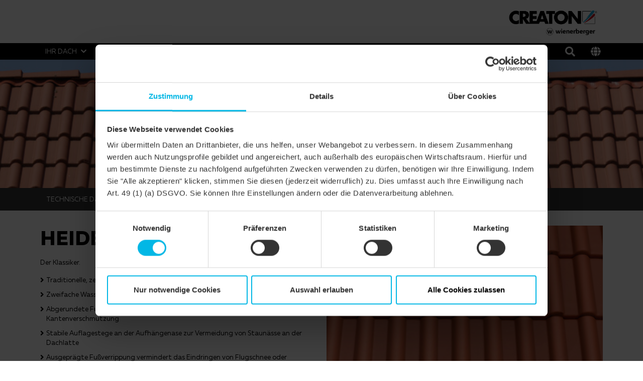

--- FILE ---
content_type: text/html;charset=UTF-8
request_url: https://www.creaton.ch/produkte/heidelberg
body_size: 31343
content:
<!DOCTYPE html><html lang="de-ch">
<!--
This website is powered by Neos, the Open Source Content Application Platform licensed under the GNU/GPL.
Neos is based on Flow, a powerful PHP application framework licensed under the MIT license.

More information and contribution opportunities at https://www.neos.io
-->
<head><!-- Google Maps --><script type="text/javascript" nonce="07cc37ebfb69f1ffb695c6379d96638820d0509b6c4eb4ce2c4f630d753b070b">;var googleMapApiKey='',siteLanguage='de_ch'</script><!-- End Google Maps --><!-- Google Tag Manager --><script type="text/javascript" nonce="07cc37ebfb69f1ffb695c6379d96638820d0509b6c4eb4ce2c4f630d753b070b">(function(t,n,r,e,c){t[e]=t[e]||[];t[e].push({'gtm.start':new Date().getTime(),event:'gtm.js'});var s=n.getElementsByTagName(r)[0],a=n.createElement(r),m=e!='dataLayer'?'&l='+e:'';a.async=!0;a.src='https://data.creaton.ch/gtm.js?id='+c+m;s.parentNode.insertBefore(a,s)})(window,document,'script','dataLayer','GTM-KXLPJDS');</script><!-- End Google Tag Manager --><meta charset="UTF-8" /><meta name="viewport" content="width=device-width, initial-scale=1.0, maximum-scale=1.0, user-scalable=no" /><link rel="shortcut icon" href="https://www.creaton.ch/_Resources/Static/Packages/Creaton.NodeTypes/Images/Brand/favicon.ico?bust=9becc3d4" /><link rel="stylesheet" href="https://www.creaton.ch/_Resources/Static/Packages/Creaton.NodeTypes/Styles/Styles.css?bust=a659b9ca" media="all" /><script src="https://www.creaton.ch/_Resources/Static/Packages/Creaton.NodeTypes/Scripts/Header.js?bust=c9d91e2f" nonce="07cc37ebfb69f1ffb695c6379d96638820d0509b6c4eb4ce2c4f630d753b070b" type="text/javascript"></script><title>HEIDELBERG - Produkte - CREATON</title><meta name="robots" content="index,follow" /><link rel="canonical" href="https://www.creaton.ch/produkte/heidelberg" /><link rel="alternate" hreflang="x-default" href="https://www.creaton.com/products/heidelberg" /><link rel="alternate" hreflang="en" href="https://www.creaton.com/products/heidelberg" /><link rel="alternate" hreflang="de" href="https://www.creaton.de/produkte/heidelberg" /><link rel="alternate" hreflang="de-ch" href="https://www.creaton.ch/produkte/heidelberg" /><meta name="twitter:card" content="summary" /><meta name="twitter:title" content="HEIDELBERG" /><meta name="twitter:url" content="https://www.creaton.ch/produkte/heidelberg" /><meta property="og:type" content="website" /><meta property="og:title" content="HEIDELBERG" /><meta property="og:site_name" content="Home" /><meta property="og:locale" content="de-ch" /><meta property="og:url" content="https://www.creaton.ch/produkte/heidelberg" /><script type="application/ld+json">{"@context":"http:\/\/schema.org\/","@type":"BreadcrumbList","itemListElement":[{"@type":"ListItem","position":1,"name":"Home","item":"https:\/\/www.creaton.ch\/"},{"@type":"ListItem","position":2,"name":"Produkte","item":"https:\/\/www.creaton.ch\/produkte"},{"@type":"ListItem","position":3,"name":"HEIDELBERG","item":"https:\/\/www.creaton.ch\/produkte\/heidelberg"}]}</script></head><!-- Google Tag Manager (noscript) --><noscript><iframe src="data.creaton.ch/ns.html?id=GTM-KXLPJDS" height="0" width="0" style="display:none;visibility:hidden"></iframe></noscript><!-- End Google Tag Manager (noscript) --><header class="header" role="banner" data-html-element="header"><div class="header--no-background-image"><section class="header-top d-none d-lg-block"><div class="container"><div class="row"><div class="col-md-12"><div class="header-logo"><a href="/" class="creaton-logo"><img src="https://www.creaton.ch/_Resources/Static/Packages/Creaton.NodeTypes/Images/Brand/logo_de_ch.png?bust=cd175a04" /></a></div></div></div></div></section><section class="header-bottom main-nav--container" data-html-element="main-nav-container"><div class="container"><div class="row row main-nav-flex-row"><div class="col-md-12  main-nav--inner-wrapper"><div class="header-logo-mobile d-lg-none"><a href="/" class="header-logo--link"><img class="header-logo--image" src="https://www.creaton.ch/_Resources/Static/Packages/Creaton.NodeTypes/Images/Brand/logo_de_ch.png?bust=cd175a04" /></a></div><div class="mobile-tools d-lg-none"><div class="header-icon-bar--item"><a href="/produktvergleich" class="js-header-icon-bar--item-comparison header-icon-bar--item-comparison fas fa-paste btn-with-counter"><span class="js-header-icon-bar--item-comparison-cart-counter btn-counter-icon"></span></a></div><div class="header-search"><a href="/suche"><i class="fa fa-search"></i></a></div><button type="button" class="language-selector--modal-trigger" data-bs-toggle="modal" data-bs-target="#language-selector-modal"><i class="fas fa-globe"></i></button><div class="btn mobile-header--burger-menu nav_toggle collapsed" data-js="navigation-toggle-button"><span class="sr-only">Toggle navigation</span><span class="icon-bar"></span><span class="icon-bar"></span><span class="icon-bar"></span></div></div><div class="main-nav"><ul class="main-nav--list"><li class="main-nav--list-item nav-level-1 normal sub"><span class="main-nav--sub-nav fa fa-angle-right" data-js="nav-sub"></span><a href="/ihr-dach" class="link first-link menu-link-level-1">Ihr Dach</a><div class="main-nav--sub"><div class="container"><div class="row"><ul class="col-lg-12 clearfix nav-link-items-level-2"><li class="main-nav--list-item main-nav--list-item-header"><span class="main-nav--sub-nav-back fa fa-angle-left" data-js="nav-sub-back"></span><span class="main-nav--sub-header">Ihr Dach</span></li><li class="main-nav--list-item nav-level-2 normal sub"><span class="main-nav--sub-nav fa fa-angle-right" data-js="nav-sub"></span><a href="/ihr-dach/neubau" class="link menu-link-level-2">Neubau</a><div class="main-nav--sub"><div class="container"><div class="row"><ul class="col-lg-12 clearfix nav-link-items-level-3"><li class="main-nav--list-item main-nav--list-item-header"><span class="main-nav--sub-nav-back fa fa-angle-left" data-js="nav-sub-back"></span><span class="main-nav--sub-header">Neubau</span></li><li class="main-nav--list-item nav-level-3 normal"><a href="/ihr-dach/neubau/warum-ein-steildach" class="link">Warum ein Steildach</a></li><li class="main-nav--list-item nav-level-3 normal"><a href="/ihr-dach/neubau/welches-dach-passt-zu-ihnen" class="link">Welches Dach passt zu Ihnen</a></li></ul></div></div></div></li><li class="main-nav--list-item nav-level-2 normal"><a href="/ihr-dach/sanierung" class="link">Sanierung</a></li><li class="main-nav--list-item nav-level-2 normal"><a href="/ihr-dach/referenzen" class="link">Referenzen</a></li><li class="main-nav--list-item nav-level-2 normal"><a href="/ihr-dach/wunschdach" class="link">Wunschdach</a></li><li class="main-nav--list-item nav-level-2 normal"><a href="/ihr-dach/visualisierung" class="link">Visualisierung</a></li><li class="main-nav--list-item nav-level-2 normal sub"><span class="main-nav--sub-nav fa fa-angle-right" data-js="nav-sub"></span><a href="/ihr-dach/garantie" class="link menu-link-level-2">Garantie</a><div class="main-nav--sub"><div class="container"><div class="row"><ul class="col-lg-12 clearfix nav-link-items-level-3"><li class="main-nav--list-item main-nav--list-item-header"><span class="main-nav--sub-nav-back fa fa-angle-left" data-js="nav-sub-back"></span><span class="main-nav--sub-header">Garantie</span></li><li class="main-nav--list-item nav-level-3 normal"><a href="/ihr-dach/garantie/produktgarantien" class="link">Produktgarantien</a></li></ul></div></div></div></li></ul></div></div></div></li><li class="main-nav--list-item nav-level-1 active sub"><span class="main-nav--sub-nav fa fa-angle-right" data-js="nav-sub"></span><a href="/produkte" class="link menu-link-level-1">Produkte</a><div class="main-nav--sub"><div class="container"><div class="row"><ul class="col-lg-12 clearfix nav-link-items-level-2"><li class="main-nav--list-item main-nav--list-item-header"><span class="main-nav--sub-nav-back fa fa-angle-left" data-js="nav-sub-back"></span><span class="main-nav--sub-header">Produkte</span></li><li class="main-nav--list-item nav-level-2 normal"><a href="/produkte/solarloesungen" class="link">Solarlösungen</a></li><li class="main-nav--list-item nav-level-2 normal sub"><span class="main-nav--sub-nav fa fa-angle-right" data-js="nav-sub"></span><a href="/produkte/tondachziegel" class="link menu-link-level-2">Tondachziegel</a><div class="main-nav--sub"><div class="container"><div class="row"><ul class="col-lg-12 clearfix nav-link-items-level-3"><li class="main-nav--list-item main-nav--list-item-header"><span class="main-nav--sub-nav-back fa fa-angle-left" data-js="nav-sub-back"></span><span class="main-nav--sub-header">Tondachziegel</span></li><li class="main-nav--list-item nav-level-3 normal"><a href="/produkte/tondachziegel/flachdachziegel" class="link">Flachdachziegel</a></li><li class="main-nav--list-item nav-level-3 normal"><a href="/produkte/tondachziegel/reformziegel" class="link">Reformziegel</a></li><li class="main-nav--list-item nav-level-3 normal"><a href="/produkte/tondachziegel/glattziegel" class="link">Glattziegel</a></li><li class="main-nav--list-item nav-level-3 normal"><a href="/produkte/tondachziegel/doppelmuldenfalzziegel" class="link">Doppelmuldenfalzziegel</a></li><li class="main-nav--list-item nav-level-3 normal"><a href="/produkte/tondachziegel/hohlfalzziegel" class="link">Hohlfalzziegel</a></li><li class="main-nav--list-item nav-level-3 normal"><a href="/produkte/tondachziegel/Sonderformen" class="link">Sonderformen</a></li><li class="main-nav--list-item nav-level-3 normal"><a href="/produkte/tondachziegel/biberschwanzziegel" class="link">Biberschwanzziegel</a></li></ul></div></div></div></li><li class="main-nav--list-item nav-level-2 normal sub"><span class="main-nav--sub-nav fa fa-angle-right" data-js="nav-sub"></span><a href="/produkte/betondachsteine" class="link menu-link-level-2">Betondachsteine</a><div class="main-nav--sub"><div class="container"><div class="row"><ul class="col-lg-12 clearfix nav-link-items-level-3"><li class="main-nav--list-item main-nav--list-item-header"><span class="main-nav--sub-nav-back fa fa-angle-left" data-js="nav-sub-back"></span><span class="main-nav--sub-header">Betondachsteine</span></li><li class="main-nav--list-item nav-level-3 normal"><a href="/produkte/betondachsteine/profilierte-dachsteine" class="link">Profilierte Dachsteine</a></li></ul></div></div></div></li><li class="main-nav--list-item nav-level-2 normal sub"><span class="main-nav--sub-nav fa fa-angle-right" data-js="nav-sub"></span><a href="/produkte/fassadenziegel" class="link menu-link-level-2">Fassadenziegel</a><div class="main-nav--sub"><div class="container"><div class="row"><ul class="col-lg-12 clearfix nav-link-items-level-3"><li class="main-nav--list-item main-nav--list-item-header"><span class="main-nav--sub-nav-back fa fa-angle-left" data-js="nav-sub-back"></span><span class="main-nav--sub-header">Fassadenziegel</span></li><li class="main-nav--list-item nav-level-3 normal"><a href="/produkte/fassadenziegel/motio-l-profil" class="link">MOTIO L-Profil</a></li></ul></div></div></div></li><li class="main-nav--list-item nav-level-2 normal sub"><span class="main-nav--sub-nav fa fa-angle-right" data-js="nav-sub"></span><a href="/produkte/unterdachsysteme" class="link menu-link-level-2">Unterdachsysteme</a><div class="main-nav--sub"><div class="container"><div class="row"><ul class="col-lg-12 clearfix nav-link-items-level-3"><li class="main-nav--list-item main-nav--list-item-header"><span class="main-nav--sub-nav-back fa fa-angle-left" data-js="nav-sub-back"></span><span class="main-nav--sub-header">Unterdachsysteme</span></li><li class="main-nav--list-item nav-level-3 normal"><a href="/produkte/unterdachsysteme/normale-beanspruchung-sia-norm" class="link">Normale Beanspruchung nach SIA-Norm</a></li><li class="main-nav--list-item nav-level-3 normal"><a href="/produkte/unterdachsysteme/erhoehte-beanspruchung-sia-norm" class="link">Erhöhte Beanspruchung nach SIA-Norm</a></li><li class="main-nav--list-item nav-level-3 normal"><a href="/produkte/unterdachsysteme/ausserordentliche-beanspruchung-sia-norm" class="link">Außerordentliche Beanspruchung nach SIA-Norm</a></li><li class="main-nav--list-item nav-level-3 normal"><a href="/produkte/unterdachsysteme/ausserordentliche-beanspruchung-creaton-herstellerangaben" class="link">Außerordentliche Beanspruchung nach CREATON Herstellerangaben</a></li><li class="main-nav--list-item nav-level-3 normal"><a href="/produkte/unterdachsysteme/unterdachprodukte" class="link">Unterdachprodukte</a></li></ul></div></div></div></li><li class="main-nav--list-item nav-level-2 normal sub"><span class="main-nav--sub-nav fa fa-angle-right" data-js="nav-sub"></span><a href="/produkte/dachabschluesse-anschluesse" class="link menu-link-level-2">Dachabschlüsse & -anschlüsse</a><div class="main-nav--sub"><div class="container"><div class="row"><ul class="col-lg-12 clearfix nav-link-items-level-3"><li class="main-nav--list-item main-nav--list-item-header"><span class="main-nav--sub-nav-back fa fa-angle-left" data-js="nav-sub-back"></span><span class="main-nav--sub-header">Dachabschlüsse & -anschlüsse</span></li><li class="main-nav--list-item nav-level-3 normal"><a href="/produkte/dachabschluesse-anschluesse/ortgang-pult" class="link">Ortgang & Pult</a></li><li class="main-nav--list-item nav-level-3 normal"><a href="/produkte/dachabschluesse-anschluesse/first-grat-walm" class="link">First, Grat & Walm</a></li><li class="main-nav--list-item nav-level-3 normal"><a href="/produkte/dachabschluesse-anschluesse/hinterlueftung" class="link">Hinterlüftung</a></li><li class="main-nav--list-item nav-level-3 normal"><a href="/produkte/dachabschluesse-anschluesse/anschluesse-an-aufgehende-bauteile" class="link">Anschlüsse an aufgehende Bauteile</a></li></ul></div></div></div></li><li class="main-nav--list-item nav-level-2 normal sub"><span class="main-nav--sub-nav fa fa-angle-right" data-js="nav-sub"></span><a href="/produkte/durchdringungen" class="link menu-link-level-2">Durchdringungen</a><div class="main-nav--sub"><div class="container"><div class="row"><ul class="col-lg-12 clearfix nav-link-items-level-3"><li class="main-nav--list-item main-nav--list-item-header"><span class="main-nav--sub-nav-back fa fa-angle-left" data-js="nav-sub-back"></span><span class="main-nav--sub-header">Durchdringungen</span></li><li class="main-nav--list-item nav-level-3 normal"><a href="/produkte/durchdringungen/dunstrohr-systemloesung" class="link">Dunstrohr-Systemlösung</a></li><li class="main-nav--list-item nav-level-3 normal"><a href="/produkte/durchdringungen/antennen-systemloesung" class="link">Antennen-Systemlösung</a></li><li class="main-nav--list-item nav-level-3 normal"><a href="/produkte/durchdringungen/thermendurchgang-systemloesung" class="link">Thermendurchgang-Systemlösung</a></li></ul></div></div></div></li><li class="main-nav--list-item nav-level-2 normal sub"><span class="main-nav--sub-nav fa fa-angle-right" data-js="nav-sub"></span><a href="/produkte/sicherungssysteme" class="link menu-link-level-2">Sicherungssysteme</a><div class="main-nav--sub"><div class="container"><div class="row"><ul class="col-lg-12 clearfix nav-link-items-level-3"><li class="main-nav--list-item main-nav--list-item-header"><span class="main-nav--sub-nav-back fa fa-angle-left" data-js="nav-sub-back"></span><span class="main-nav--sub-header">Sicherungssysteme</span></li><li class="main-nav--list-item nav-level-3 normal"><a href="/produkte/sicherungssysteme/dachbegehungssysteme" class="link">Dachbegehungssysteme</a></li><li class="main-nav--list-item nav-level-3 normal"><a href="/produkte/sicherungssysteme/schneeschutzsysteme" class="link">Schneeschutzsysteme</a></li><li class="main-nav--list-item nav-level-3 normal"><a href="/produkte/sicherungssysteme/windsogsicherung" class="link">Windsogsicherung</a></li></ul></div></div></div></li><li class="main-nav--list-item nav-level-2 normal"><a href="/produkte/belichtung-dachausstiege" class="link">Belichtung & Dachausstiege</a></li><li class="main-nav--list-item nav-level-2 normal"><a href="/produkte/solarmontagesysteme" class="link">Solarmontagesysteme</a></li></ul></div></div></div></li><li class="main-nav--list-item nav-level-1 normal sub"><span class="main-nav--sub-nav fa fa-angle-right" data-js="nav-sub"></span><a href="/profi-service" class="link menu-link-level-1">Profi Service</a><div class="main-nav--sub"><div class="container"><div class="row"><ul class="col-lg-12 clearfix nav-link-items-level-2"><li class="main-nav--list-item main-nav--list-item-header"><span class="main-nav--sub-nav-back fa fa-angle-left" data-js="nav-sub-back"></span><span class="main-nav--sub-header">Profi Service</span></li><li class="main-nav--list-item nav-level-2 normal sub"><span class="main-nav--sub-nav fa fa-angle-right" data-js="nav-sub"></span><a href="/profi-service/fachleute" class="link menu-link-level-2">Fachleute</a><div class="main-nav--sub"><div class="container"><div class="row"><ul class="col-lg-12 clearfix nav-link-items-level-3"><li class="main-nav--list-item main-nav--list-item-header"><span class="main-nav--sub-nav-back fa fa-angle-left" data-js="nav-sub-back"></span><span class="main-nav--sub-header">Fachleute</span></li><li class="main-nav--list-item nav-level-3 normal"><a href="/profi-service/fachleute/verarbeiter" class="link">Verarbeiter</a></li><li class="main-nav--list-item nav-level-3 normal"><a href="/profi-service/fachleute/architekt" class="link">Architekt</a></li><li class="main-nav--list-item nav-level-3 normal"><a href="/profi-service/fachleute/Haus-und-wohnungsbauunternehmen" class="link">Haus- und Wohnungsbauunternehmen</a></li><li class="main-nav--list-item nav-level-3 normal"><a href="/profi-service/fachleute/haendler" class="link">Händler</a></li></ul></div></div></div></li><li class="main-nav--list-item nav-level-2 normal sub"><span class="main-nav--sub-nav fa fa-angle-right" data-js="nav-sub"></span><a href="/profi-service/tools" class="link menu-link-level-2">Tools</a><div class="main-nav--sub"><div class="container"><div class="row"><ul class="col-lg-12 clearfix nav-link-items-level-3"><li class="main-nav--list-item main-nav--list-item-header"><span class="main-nav--sub-nav-back fa fa-angle-left" data-js="nav-sub-back"></span><span class="main-nav--sub-header">Tools</span></li><li class="main-nav--list-item nav-level-3 normal"><a href="/profi-service/tools/creatonmobile" class="link">CREATONmobile</a></li><li class="main-nav--list-item nav-level-3 normal"><a href="/profi-service/tools/creaton-beratungsassistent" class="link">Beratungsassistent</a></li><li class="main-nav--list-item nav-level-3 normal"><a href="/profi-service/tools/creaton-media" class="link">CREATON Media</a></li><li class="main-nav--list-item nav-level-3 normal"><a href="/profi-service/tools/ausschreibungstexte" class="link">Ausschreibungstexte</a></li></ul></div></div></div></li><li class="main-nav--list-item nav-level-2 normal sub"><span class="main-nav--sub-nav fa fa-angle-right" data-js="nav-sub"></span><a href="/profi-service/service" class="link menu-link-level-2">Service</a><div class="main-nav--sub"><div class="container"><div class="row"><ul class="col-lg-12 clearfix nav-link-items-level-3"><li class="main-nav--list-item main-nav--list-item-header"><span class="main-nav--sub-nav-back fa fa-angle-left" data-js="nav-sub-back"></span><span class="main-nav--sub-header">Service</span></li><li class="main-nav--list-item nav-level-3 normal"><a href="/profi-service/service/logistik-und-lieferung" class="link">Logistik und Lieferung</a></li><li class="main-nav--list-item nav-level-3 normal"><a href="/profi-service/service/preiskatalog" class="link">Preiskatalog</a></li><li class="main-nav--list-item nav-level-3 normal"><a href="/profi-service/service/sortimentsinfos" class="link">Sortimentsinfos</a></li><li class="main-nav--list-item nav-level-3 normal"><a href="/profi-service/service/bestellformulare" class="link">Bestellformulare</a></li><li class="main-nav--list-item nav-level-3 normal"><a href="/profi-service/service/kranlastdiagramm" class="link">Kranlastdiagramm</a></li><li class="main-nav--list-item nav-level-3 normal"><a href="/profi-service/service/show-truck" class="link">Show Truck</a></li></ul></div></div></div></li><li class="main-nav--list-item nav-level-2 normal"><a href="/profi-service/downloads" class="link">Downloads</a></li></ul></div></div></div></li><li class="main-nav--list-item nav-level-1 normal sub"><span class="main-nav--sub-nav fa fa-angle-right" data-js="nav-sub"></span><a href="/ueber-creaton" class="link menu-link-level-1">Über CREATON</a><div class="main-nav--sub"><div class="container"><div class="row"><ul class="col-lg-12 clearfix nav-link-items-level-2"><li class="main-nav--list-item main-nav--list-item-header"><span class="main-nav--sub-nav-back fa fa-angle-left" data-js="nav-sub-back"></span><span class="main-nav--sub-header">Über CREATON</span></li><li class="main-nav--list-item nav-level-2 normal"><a href="/ueber-creaton/warum-creaton" class="link">Warum CREATON</a></li><li class="main-nav--list-item nav-level-2 normal"><a href="/ueber-creaton/unternehmen" class="link">Unternehmen</a></li><li class="main-nav--list-item nav-level-2 normal"><a href="/ueber-creaton/presse" class="link">Presse</a></li></ul></div></div></div></li><li class="main-nav--list-item nav-level-1 normal sub"><span class="main-nav--sub-nav fa fa-angle-right" data-js="nav-sub"></span><a href="/kontakt" class="link menu-link-level-1">Kontakt</a><div class="main-nav--sub"><div class="container"><div class="row"><ul class="col-lg-12 clearfix nav-link-items-level-2"><li class="main-nav--list-item main-nav--list-item-header"><span class="main-nav--sub-nav-back fa fa-angle-left" data-js="nav-sub-back"></span><span class="main-nav--sub-header">Kontakt</span></li><li class="main-nav--list-item nav-level-2 normal"><a href="/kontakt/fachberatersuche" class="link">Fachberatersuche</a></li><li class="main-nav--list-item nav-level-2 normal"><a href="/kontakt/newsletter" class="link">Newsletter</a></li></ul></div></div></div></li></ul><div class="desktop-tools"><div class="header-icon-bar--item"><a href="/produktvergleich" class="js-header-icon-bar--item-comparison header-icon-bar--item-comparison fas fa-paste btn-with-counter"><span class="js-header-icon-bar--item-comparison-cart-counter btn-counter-icon"></span></a></div><div class="header-search"><a href="/suche"><i class="fa fa-search"></i></a></div><button type="button" class="language-selector--modal-trigger" data-bs-toggle="modal" data-bs-target="#language-selector-modal"><i class="fas fa-globe"></i></button></div></div></div></div></div></section></div></header><div class="language-selector-modal modal fade" id="language-selector-modal" tabindex="-1" role="dialog" aria-labelledby="language-selector-modal-label" aria-hidden="true"><div class="modal-dialog" role="document"><div class="modal-content"><div class="modal-header"><button type="button" class="btn-close" data-bs-dismiss="modal" aria-label="Close"></button></div><div class="modal-body"><div class="language-menu"><ul class="language-menu--switch-list"><li class="switch-list--item"><span class="flag flag-icon_background flag-icon_international"></span><a href="https://www.creaton.com/products/heidelberg"><span class="language-menu--full">International</span></a></li><li class="switch-list--item"><span class="flag flag-icon_background flag-icon_de"></span><a href="https://www.creaton.de/produkte/heidelberg"><span class="language-menu--full">Deutsch</span></a></li><li class="switch-list--item"><span class="flag flag-icon_background flag-icon_ch"></span><a href="/produkte/heidelberg"><span class="language-menu--active-language language-menu--full">Deutsch</span></a></li><li class="switch-list--item"><span class="flag flag-icon_background flag-icon_it"></span><a href="https://www.creaton.it/"><span class="language-menu--full">Italiano</span></a></li><li class="switch-list--item"><span class="flag flag-icon_background flag-icon_nl"></span><a href="https://www.creatondak.nl/"><span class="language-menu--full">Nederlands</span></a></li></ul></div></div></div></div></div><div class="mobile-navigation-overlay-mask" data-js="mobile-navigation-overlay-mask"></div><main class="product-page" role="main"><div class="before-main container-fluid"><div class="before-main neos-contentcollection"><div class="image-alignment-default"><figure><picture><img src="https://www.creaton.ch/_Resources/Persistent/3/6/f/5/36f505e532b5484074b4155881897cc6849b4c57/REF_FOT_HEI_831-universal-ziegelrot-1_%23SALL_%23AIN_%23V1-800x160.jpg" srcset="https://www.creaton.ch/_Resources/Persistent/6/9/4/8/6948f76edb393b5e42bd43ad6fa388db80ba00f2/REF_FOT_HEI_831-universal-ziegelrot-1_%23SALL_%23AIN_%23V1-800x160-568x114.jpg 568w, https://www.creaton.ch/_Resources/Persistent/0/7/4/8/07486d74a7e2de727f9ef668b78a3eabd6cd736e/REF_FOT_HEI_831-universal-ziegelrot-1_%23SALL_%23AIN_%23V1-800x160-768x154.jpg 768w, https://www.creaton.ch/_Resources/Persistent/3/6/f/5/36f505e532b5484074b4155881897cc6849b4c57/REF_FOT_HEI_831-universal-ziegelrot-1_%23SALL_%23AIN_%23V1-800x160.jpg 930w, https://www.creaton.ch/_Resources/Persistent/3/6/f/5/36f505e532b5484074b4155881897cc6849b4c57/REF_FOT_HEI_831-universal-ziegelrot-1_%23SALL_%23AIN_%23V1-800x160.jpg 1250w, https://www.creaton.ch/_Resources/Persistent/3/6/f/5/36f505e532b5484074b4155881897cc6849b4c57/REF_FOT_HEI_831-universal-ziegelrot-1_%23SALL_%23AIN_%23V1-800x160.jpg 2560w" sizes="100vw" alt="HEIDELBERG klassikrot" title="HEIDELBERG klassikrot" /></picture></figure></div></div></div><nav class="product-anchor-links-navigation js-product-anchor-links-navigation"><div class="container"><div class="row"><ul class="col-xs-12 product-anchor-links-navigation--links"><li class="product-anchor-links-navigation--link"><a class="product-anchor-links-navigation--link-item js-link-item" href="#Technische-Daten">Technische Daten</a></li><li class="product-anchor-links-navigation--link"><a class="product-anchor-links-navigation--link-item js-link-item" href="#Technische-Zeichnungen">Technische Zeichnungen</a></li><li class="product-anchor-links-navigation--link"><a class="product-anchor-links-navigation--link-item js-link-item" href="#Einsatzbereiche">Einsatzbereiche</a></li><li class="product-anchor-links-navigation--link"><a class="product-anchor-links-navigation--link-item js-link-item" href="#Referenzen">Referenzen</a></li><li class="product-anchor-links-navigation--link"><a class="product-anchor-links-navigation--link-item js-link-item" href="#Zubehör">Zubehör</a></li><li class="product-anchor-links-navigation--link"><a class="product-anchor-links-navigation--link-item js-link-item" href="#Downloads">Downloads</a></li></ul></div></div></nav><section class="product--header-information"><div class="container"><div class="row"><div class="col-sm-12 col-md-6"><h1 class>HEIDELBERG</h1><div class="product--header-information--article-detail"><div class="product--detail-claim"><p class>Der Klassiker.</p></div><ul class="product--detail-model-benefits "><li>Traditionelle, zeitlose Form für Neubau und Sanierung</li><li>Zweifache Wasserfallen bieten zusätzlichen Schutz vor Regeneintrag</li><li>Abgerundete Fußkante für besseren Wasserablauf und zur Vermeidung von Kantenverschmutzung</li><li>Stabile Auflagestege an der Aufhängenase zur Vermeidung von Staunässe an der Dachlatte</li><li>Ausgeprägte Fußverrippung vermindert das Eindringen von Flugschnee oder Schlagregen</li><li>Hoch liegende Seitenverfalzung mit zur Seite hin offener Fuge sorgt für einen besseren Wasserablauf, Entlastung der Seitenverfalzung und schützt besser vor vorzeitiger Vermoosung</li></ul></div></div><div class="col-sm-12 col-md-6"><div class="product-images" data-product="images"><div class="product-images--preview" data-product-images="preview"><figure class="product-images--figure"><img loading="lazy" alt src="https://www.creaton.ch/_Resources/Persistent/7/c/2/5/7c259722a9a5bee1b444c6007427bfc7009a2ffd/PRO_FOT_HEI_FLA_840-PLA-klrot_%23SALL_%23AINXL_%23V1-2600x2536-550x320.jpg" /></figure></div><div class="neos-nodetypes-image "><div class="product-images--thumbnails hide-extra-child-items neos-contentcollection" data-product-images="thumbnails"><div class="product-images--figure-wrapper"><figure class="product-images--figure js-product-images--figure" data-element="product-list_product-image" data-product-image-width="550" data-product-image-height="320" data-product-image="https://www.creaton.ch/_Resources/Persistent/7/c/2/5/7c259722a9a5bee1b444c6007427bfc7009a2ffd/PRO_FOT_HEI_FLA_840-PLA-klrot_%23SALL_%23AINXL_%23V1-2600x2536-550x320.jpg" data-color-order-code="801-840-1002" data-color-identifier="91b9afe9-1899-4bab-993c-ae6aefff67d7" data-color-title="planar klassikrot"><img loading="lazy" alt="planar klassikrot" src /><figcaption>planar klassikrot</figcaption></figure></div><div class="product-images--figure-wrapper"><figure class="product-images--figure js-product-images--figure" data-element="product-list_product-image" data-product-image-width="550" data-product-image-height="320" data-product-image="https://www.creaton.ch/_Resources/Persistent/a/f/f/6/aff617d6c866da7706911e85c77b7b42ffc332b2/PRO_FOT_HEI_FLA_841-PLA-zirot_%23SALL_%23AINXL_%23V1-2600x2536-550x320.jpg" data-color-order-code="801-841-1002" data-color-identifier="7a8bed3a-a15b-4d4f-9660-7e38086b2efa" data-color-title="planar ziegelrot"><img loading="lazy" alt="planar ziegelrot" src /><figcaption>planar ziegelrot</figcaption></figure></div><div class="product-images--figure-wrapper"><figure class="product-images--figure js-product-images--figure" data-element="product-list_product-image" data-product-image-width="550" data-product-image-height="320" data-product-image="https://www.creaton.ch/_Resources/Persistent/2/1/a/3/21a367becd9810cfdb37cc05cac48462509799be/PRO_FOT_HEI_FLA_843-PLA-dubraun_%23SALL_%23AINXL_%23V1-2600x2536-550x320.jpg" data-color-order-code="801-843-1002" data-color-identifier="aab3e4ff-b8a6-463e-b8f5-fdc4e482abdf" data-color-title="planar dunkelbraun"><img loading="lazy" alt="planar dunkelbraun" src /><figcaption>planar dunkelbraun</figcaption></figure></div><div class="product-images--figure-wrapper"><figure class="product-images--figure js-product-images--figure" data-element="product-list_product-image" data-product-image-width="550" data-product-image-height="320" data-product-image="https://www.creaton.ch/_Resources/Persistent/1/2/8/3/12836818a7a8e01f62798f2e6788b079c8d36f2b/PRO_FOT_HEI_FLA_844-PLA-dugrau_%23SALL_%23AINXL_%23V1-2600x2536-550x320.jpg" data-color-order-code="801-844-1002" data-color-identifier="9a49aee3-2dc0-40b1-bbdd-68024e202015" data-color-title="planar dunkelgrau"><img loading="lazy" alt="planar dunkelgrau" src /><figcaption>planar dunkelgrau</figcaption></figure></div><div class="product-images--figure-wrapper"><figure class="product-images--figure js-product-images--figure" data-element="product-list_product-image" data-product-image-width="550" data-product-image-height="320" data-product-image="https://www.creaton.ch/_Resources/Persistent/d/d/0/e/dd0e57af3bd99e939fe84ac27f0390ff566dd9b9/PRO_FOT_HEI_FLA_845-PLA-zigrau_%23SALL_%23AINXL_%23V1-2600x2536-550x320.jpg" data-color-order-code="801-845-1002" data-color-identifier="1d5e19ea-4ca8-4353-90fd-28fc61c8bc1f" data-color-title="planar zinkgrau"><img loading="lazy" alt="planar zinkgrau" src /><figcaption>planar zinkgrau</figcaption></figure></div><div class="product-images--figure-wrapper"><figure class="product-images--figure js-product-images--figure" data-element="product-list_product-image" data-product-image-width="550" data-product-image-height="320" data-product-image="https://www.creaton.ch/_Resources/Persistent/1/2/e/b/12ebdd80f9e59df66feaa41f21e1d60691fb2ed6/PRO_FOT_HEI_FLA_865-PLA-tigrau_%23SALL_%23AIN_%23V1-800x780-550x320.jpg" data-color-order-code="801-865-1002" data-color-identifier="33b6371d-7f89-420c-83be-df2637a6401a" data-color-title="planar titangrau"><img loading="lazy" alt="planar titangrau" src /><figcaption>planar titangrau</figcaption></figure></div><div class="product-images--figure-wrapper"><figure class="product-images--figure js-product-images--figure" data-element="product-list_product-image" data-product-image-width="550" data-product-image-height="320" data-product-image="https://www.creaton.ch/_Resources/Persistent/5/e/8/1/5e81c4af5c20861614f15454f993d914219db0c6/PRO_FOT_HEI_FLA_846-PLA-klrot-per_%23SALL_%23AINXL_%23V1-2600x2536-550x320.jpg" data-color-order-code="801-846-1002" data-color-identifier="9fd6b8e0-2c1a-4df3-a40a-76039cd3f8fe" data-color-title="planar perla klassikrot perla"><img loading="lazy" alt="planar perla klassikrot perla" src /><figcaption>planar perla klassikrot perla</figcaption></figure></div><div class="product-images--figure-wrapper"><figure class="product-images--figure js-product-images--figure" data-element="product-list_product-image" data-product-image-width="550" data-product-image-height="320" data-product-image="https://www.creaton.ch/_Resources/Persistent/6/9/4/0/6940eb1aff60b7eb5c590dee2dcd85b91521951b/PRO_FOT_HEI_FLA_847-PLA-durot-per_%23SALL_%23AINXL_%23V1-2600x2536-550x320.jpg" data-color-order-code="801-847-1002" data-color-identifier="beadc821-3b8e-4484-8678-1753ec7ea80c" data-color-title="planar perla dunkelrot perla"><img loading="lazy" alt="planar perla dunkelrot perla" src /><figcaption>planar perla dunkelrot perla</figcaption></figure></div><div class="product-images--figure-wrapper"><figure class="product-images--figure js-product-images--figure" data-element="product-list_product-image" data-product-image-width="550" data-product-image-height="320" data-product-image="https://www.creaton.ch/_Resources/Persistent/b/4/b/a/b4ba2c61a76f47e7f18c8c51cc1c66da1abd4a88/PRO_FOT_HEI_FLA_848-PLA-dugrau-per_%23SALL_%23AINXL_%23V1-2600x2536-550x320.jpg" data-color-order-code="801-848-1002" data-color-identifier="67cceeba-8e1b-4fd7-bb09-35e76c85defb" data-color-title="planar perla dunkelgrau perla"><img loading="lazy" alt="planar perla dunkelgrau perla" src /><figcaption>planar perla dunkelgrau perla</figcaption></figure></div></div><button class="product-images--show-more-button cta-button-link btn btn-blue" data-element="product-images--show-more-button"><span class="product-images--show-more-text">Mehr anzeigen +</span><span class="product-images--show-less-text">Weniger anzeigen -</span></button></div></div><div class="product_buttons"><div class="product_pdf-download"><a href="/product-pdf/de_ch/661a60f4-81bd-4afd-b3b0-ff2d6825852f" target="_blank" class="btn-cta-link"><button class="cta-button-link btn">TECHNISCHE DATEN</button></a></div><div class="product_comparison-button"><button class="cta-button-link btn product_comparison--cta-btn js-product_comparison--cta-btn" name="productComparisonCTA" data-product-identifier="661a60f4-81bd-4afd-b3b0-ff2d6825852f" data-product-title="HEIDELBERG">VERGLEICHEN</button></div><div class="product-download-section"><a href="#Downloads" target="_blank" class="btn-cta-link"><button class="cta-button-link btn button-jump-to-link">Downloads</button></a></div></div></div></div></div></section><section class="main-section"><div class="container"><div class="row"><div class="col-sm-12"><div class="main-section neos-contentcollection"><div class="text  "><h3>Hinweis für die Schweiz:</h3><ul><li>Decklänge i.M. (ca.): 325 mm</li><li>Decklänge max. (ca.): 340 mm</li><li>Decklänge min. (ca.): 310 mm</li></ul></div></div></div></div></div></section><section class="product--technical-data" id="Technische-Daten"><div class="container"><div class="row"><div class="col-sm-12"><h2>Technische Daten</h2></div><div class="col-sm-12"><div class="row flex-sm-row-reverse"><div class="col-sm-12 col-md-6"><div class="technical-data--image-wrapper js-product__image-wrapper " data-product-identifier="661a60f4-81bd-4afd-b3b0-ff2d6825852f"><figure><img loading="lazy" alt src /></figure></div></div><div class="col-sm-12 col-md-6"><table class="table table-striped-by-group table-headless "><tbody><tr class="table-striped-group-1"><td class="td-left">Größe (ca.)</td><td class="td-right">334 x 420 mm</td></tr><tr class="table-striped-group-2"><td class="td-left">Deckbreite min. (ca.)</td><td class="td-right">300 mm</td></tr><tr class="table-striped-group-2"><td class="td-left">Deckbreite i.M. (ca.)</td><td class="td-right">300 mm</td></tr><tr class="table-striped-group-2"><td class="td-left">Deckbreite max. (ca.)</td><td class="td-right">300 mm</td></tr><tr class="table-striped-group-3"><td class="td-left">Decklänge min. (ca.)</td><td class="td-right">310 mm</td></tr><tr class="table-striped-group-3"><td class="td-left">Decklänge i.M. (ca.)</td><td class="td-right">328 mm</td></tr><tr class="table-striped-group-3"><td class="td-left">Decklänge max. (ca.)</td><td class="td-right">345 mm</td></tr><tr class="table-striped-group-4"><td class="td-left">Ziegelbedarf min. (ca.)</td><td class="td-right">9.7 Stück/m²</td></tr><tr class="table-striped-group-4"><td class="td-left">Ziegelbedarf i.M. (ca.)</td><td class="td-right">10.2 Stück/m²</td></tr><tr class="table-striped-group-4"><td class="td-left">Ziegelbedarf max. (ca.)</td><td class="td-right">10.7 Stück/m²</td></tr><tr class="table-striped-group-5"><td class="td-left">Gewicht je Stück (ca.)</td><td class="td-right">4.5 kg/Stück</td></tr><tr class="table-striped-group-5"><td class="td-left">Gewicht je m² (ca.)</td><td class="td-right">45.9 kg/m²</td></tr><tr class="table-striped-group-5"><td class="td-left">Stück je Riegel</td><td class="td-right">40 Stück</td></tr></tbody></table></div></div></div></div></div></section><h2> </h2><section class="product--technical-drawings" id="Technische-Zeichnungen"><div class="container"><div class="row"><div class="col-sm-12"><h2>Technische Zeichnungen</h2></div><div class="col-sm-12 "><div class="technical-drawings--lightbox-carousel" rel="technical-drawings--lightbox-carousel"><div class="technical-drawings--item"><a class="technical-drawings--link" rel="technical-drawings--lightbox-item" data-technical-drawing-caption="Zeichnung HEIDELBERG Dachquerschnitt DQF" href="https://www.creaton.ch/_Resources/Persistent/4/3/2/7/43274273629fd1157b3abaca40e5361c3abfee65/PRO_ZEI_HEI_DQF_DQF_%23SALL_%23AIN_%23V1-800x554.jpg"><div class="technical-drawings--image-wrapper"><img loading="lazy" alt="Zeichnung HEIDELBERG Dachquerschnitt DQF" src="https://www.creaton.ch/_Resources/Persistent/4/3/2/7/43274273629fd1157b3abaca40e5361c3abfee65/PRO_ZEI_HEI_DQF_DQF_%23SALL_%23AIN_%23V1-800x554.jpg" class="technical-drawings--image" /></div><div class="technical-drawings--text-content-wrapper"><hr /><h5 class="technical-drawings--title">Zeichnung HEIDELBERG Dachquerschnitt DQF</h5></div></a></div><div class="technical-drawings--item"><a class="technical-drawings--link" rel="technical-drawings--lightbox-item" data-technical-drawing-caption="Zeichnung HEIDELBERG Pultdach-Ausführung PDA" href="https://www.creaton.ch/_Resources/Persistent/9/2/6/f/926fc820f289ae8f9b04236c7239e7fe2f21675d/PRO_ZEI_HEI_PDA_PDA_%23SALL_%23AIN_%23V1-800x565.jpg"><div class="technical-drawings--image-wrapper"><img loading="lazy" alt="Zeichnung HEIDELBERG Pultdach-Ausführung PDA" src="https://www.creaton.ch/_Resources/Persistent/9/2/6/f/926fc820f289ae8f9b04236c7239e7fe2f21675d/PRO_ZEI_HEI_PDA_PDA_%23SALL_%23AIN_%23V1-800x565.jpg" class="technical-drawings--image" /></div><div class="technical-drawings--text-content-wrapper"><hr /><h5 class="technical-drawings--title">Zeichnung HEIDELBERG Pultdach-Ausführung PDA</h5></div></a></div><div class="technical-drawings--item"><a class="technical-drawings--link" rel="technical-drawings--lightbox-item" data-technical-drawing-caption="Zeichnung HEIDELBERG Funktionsstein FUK" href="https://www.creaton.ch/_Resources/Persistent/e/5/4/a/e54a35af830322fe42360138231d9fa42a606afa/PRO_ZEI_HEI_FUK_FUK_%23SALL_%23AIN_%23V1-800x565.jpg"><div class="technical-drawings--image-wrapper"><img loading="lazy" alt="Zeichnung HEIDELBERG Funktionsstein FUK" src="https://www.creaton.ch/_Resources/Persistent/e/5/4/a/e54a35af830322fe42360138231d9fa42a606afa/PRO_ZEI_HEI_FUK_FUK_%23SALL_%23AIN_%23V1-800x565.jpg" class="technical-drawings--image" /></div><div class="technical-drawings--text-content-wrapper"><hr /><h5 class="technical-drawings--title">Zeichnung HEIDELBERG Funktionsstein FUK</h5></div></a></div><div class="technical-drawings--item"><a class="technical-drawings--link" rel="technical-drawings--lightbox-item" data-technical-drawing-caption="Zeichnung HEIDELBERG Gesamtansicht GES" href="https://www.creaton.ch/_Resources/Persistent/0/0/e/1/00e1928161ba267f44b4c7e8ae9a9977ed85b435/PRO_ZEI_HEI_GES_GES_%23SALL_%23AIN_%23V1-800x566.jpg"><div class="technical-drawings--image-wrapper"><img loading="lazy" alt="Zeichnung HEIDELBERG Gesamtansicht GES" src="https://www.creaton.ch/_Resources/Persistent/0/0/e/1/00e1928161ba267f44b4c7e8ae9a9977ed85b435/PRO_ZEI_HEI_GES_GES_%23SALL_%23AIN_%23V1-800x566.jpg" class="technical-drawings--image" /></div><div class="technical-drawings--text-content-wrapper"><hr /><h5 class="technical-drawings--title">Zeichnung HEIDELBERG Gesamtansicht GES</h5></div></a></div><div class="technical-drawings--item"><a class="technical-drawings--link" rel="technical-drawings--lightbox-item" data-technical-drawing-caption="Zeichnung HEIDELBERG Ortgangstein links mit Ortgangbrett OBL" href="https://www.creaton.ch/_Resources/Persistent/7/a/c/7/7ac731d2d2199d6d5ce466e886f35dd8353c0099/PRO_ZEI_HEI_OBL_OBL_%23SALL_%23AIN_%23V1-800x360.jpg"><div class="technical-drawings--image-wrapper"><img loading="lazy" alt="Zeichnung HEIDELBERG Ortgangstein links mit Ortgangbrett OBL" src="https://www.creaton.ch/_Resources/Persistent/7/a/c/7/7ac731d2d2199d6d5ce466e886f35dd8353c0099/PRO_ZEI_HEI_OBL_OBL_%23SALL_%23AIN_%23V1-800x360.jpg" class="technical-drawings--image" /></div><div class="technical-drawings--text-content-wrapper"><hr /><h5 class="technical-drawings--title">Zeichnung HEIDELBERG Ortgangstein links mit Ortgangbrett OBL</h5></div></a></div><div class="technical-drawings--item"><a class="technical-drawings--link" rel="technical-drawings--lightbox-item" data-technical-drawing-caption="Zeichnung HEIDELBERG Ortgangstein rechts mit Ortgangbrett OBR" href="https://www.creaton.ch/_Resources/Persistent/6/4/3/b/643bbe54e3449c30476c7e6e1762cae0b7ca6fb0/PRO_ZEI_HEI_OBR_OBR_%23SALL_%23AIN_%23V1-800x360.jpg"><div class="technical-drawings--image-wrapper"><img loading="lazy" alt="Zeichnung HEIDELBERG Ortgangstein rechts mit Ortgangbrett OBR" src="https://www.creaton.ch/_Resources/Persistent/6/4/3/b/643bbe54e3449c30476c7e6e1762cae0b7ca6fb0/PRO_ZEI_HEI_OBR_OBR_%23SALL_%23AIN_%23V1-800x360.jpg" class="technical-drawings--image" /></div><div class="technical-drawings--text-content-wrapper"><hr /><h5 class="technical-drawings--title">Zeichnung HEIDELBERG Ortgangstein rechts mit Ortgangbrett OBR</h5></div></a></div><div class="technical-drawings--item"><a class="technical-drawings--link" rel="technical-drawings--lightbox-item" data-technical-drawing-caption="Zeichnung HEIDELBERG OG li. m. Flächenstein und Blechausführung OGLBL" href="https://www.creaton.ch/_Resources/Persistent/8/d/6/1/8d617ec0758d2d96181eaf644ff8b0817690535b/PRO_ZEI_HEI_OGLBL_OGLBL_%23SALL_%23AIN_%23V1-800x360.jpg"><div class="technical-drawings--image-wrapper"><img loading="lazy" alt="Zeichnung HEIDELBERG OG li. m. Flächenstein und Blechausführung OGLBL" src="https://www.creaton.ch/_Resources/Persistent/8/d/6/1/8d617ec0758d2d96181eaf644ff8b0817690535b/PRO_ZEI_HEI_OGLBL_OGLBL_%23SALL_%23AIN_%23V1-800x360.jpg" class="technical-drawings--image" /></div><div class="technical-drawings--text-content-wrapper"><hr /><h5 class="technical-drawings--title">Zeichnung HEIDELBERG OG li. m. Flächenstein und Blechausführung OGLBL</h5></div></a></div><div class="technical-drawings--item"><a class="technical-drawings--link" rel="technical-drawings--lightbox-item" data-technical-drawing-caption="Zeichnung HEIDELBERG OG li. m. Ortgangstein u. Ortgangbrett OGLBR" href="https://www.creaton.ch/_Resources/Persistent/2/2/2/c/222ceb48ac59255f0344f8eb925f942f0b214215/PRO_ZEI_HEI_OGLBR_OGLBR_%23SALL_%23AIN_%23V1-800x360.jpg"><div class="technical-drawings--image-wrapper"><img loading="lazy" alt="Zeichnung HEIDELBERG OG li. m. Ortgangstein u. Ortgangbrett OGLBR" src="https://www.creaton.ch/_Resources/Persistent/2/2/2/c/222ceb48ac59255f0344f8eb925f942f0b214215/PRO_ZEI_HEI_OGLBR_OGLBR_%23SALL_%23AIN_%23V1-800x360.jpg" class="technical-drawings--image" /></div><div class="technical-drawings--text-content-wrapper"><hr /><h5 class="technical-drawings--title">Zeichnung HEIDELBERG OG li. m. Ortgangstein u. Ortgangbrett OGLBR</h5></div></a></div><div class="technical-drawings--item"><a class="technical-drawings--link" rel="technical-drawings--lightbox-item" data-technical-drawing-caption="Zeichnung HEIDELBERG Wandanschluss oben mit FALZ WMF" href="https://www.creaton.ch/_Resources/Persistent/b/7/f/3/b7f3bf3f070eb2853a45c796a497fd079cdab3df/PRO_ZEI_HEI_WMF_WMF_%23SALL_%23AIN_%23V1-800x565.jpg"><div class="technical-drawings--image-wrapper"><img loading="lazy" alt="Zeichnung HEIDELBERG Wandanschluss oben mit FALZ WMF" src="https://www.creaton.ch/_Resources/Persistent/b/7/f/3/b7f3bf3f070eb2853a45c796a497fd079cdab3df/PRO_ZEI_HEI_WMF_WMF_%23SALL_%23AIN_%23V1-800x565.jpg" class="technical-drawings--image" /></div><div class="technical-drawings--text-content-wrapper"><hr /><h5 class="technical-drawings--title">Zeichnung HEIDELBERG Wandanschluss oben mit FALZ WMF</h5></div></a></div><div class="technical-drawings--item"><a class="technical-drawings--link" rel="technical-drawings--lightbox-item" data-technical-drawing-caption="Zeichnung HEIDELBERG Lattenabstand zum Firstschnittpunkt, Firstlattenabstand LAF" href="https://www.creaton.ch/_Resources/Persistent/3/9/d/5/39d569076b880c6f3bdc6dd0423bfcbb26f40275/PRO_ZEI_HEI_LAF_LAF_%23SALL_%23AIN_%23V1-800x568.jpg"><div class="technical-drawings--image-wrapper"><img loading="lazy" alt="Zeichnung HEIDELBERG Lattenabstand zum Firstschnittpunkt, Firstlattenabstand LAF" src="https://www.creaton.ch/_Resources/Persistent/3/9/d/5/39d569076b880c6f3bdc6dd0423bfcbb26f40275/PRO_ZEI_HEI_LAF_LAF_%23SALL_%23AIN_%23V1-800x568.jpg" class="technical-drawings--image" /></div><div class="technical-drawings--text-content-wrapper"><hr /><h5 class="technical-drawings--title">Zeichnung HEIDELBERG Lattenabstand zum Firstschnittpunkt, Firstlattenabstand LAF</h5></div></a></div></div></div><div class="col-sm-12 technical-drawings--note"><p><b>Hinweis: Die dargestellten technischen Zeichnungen sind nur Konstruktionsbeispiele.</b></p></div></div></div></section><section class="product--area-of-use" id="Einsatzbereiche"><div class="container table_stretch"><div class="row "><div class="col-sm-12"><h2>Einsatzbereiche</h2></div><div class="col-12"><table class="table"><thead><tr><th colspan="100%" class="tablehead">Zusatzmaßnahme nach SIA-Norm und CREATON Herstellerangabe</th></tr></thead><tbody><tr><td class="td-left area-of-use--value">25 °</td><td class="td-right area-of-use--caption">Regeldachneigung CREATON CH in Kombination mit Zusatzmaßnahmen nach Herstellerangaben</td></tr><tr><td class="td-left area-of-use--value">≥25 °</td><td class="td-right area-of-use--caption">Ausführung eines Unterdaches für normale Beanspruchung nach SIA-Norm, mögliche CREATON Produkte: DUO extra, DUO longlife ND extra, TRIO extra, TRIO longlife extra, QUATTRO longlife extra</td></tr><tr><td class="td-left area-of-use--value">≥18 °</td><td class="td-right area-of-use--caption">Ausführung eines Unterdaches für erhöhte Beanspruchung nach SIA-Norm, mögliche CREATON Produkte: DUO extra, DUO longlife ND extra, TRIO extra, TRIO longlife extra, QUATTRO longlife extra</td></tr><tr><td class="td-left area-of-use--value">≥10 °</td><td class="td-right area-of-use--caption">Ausführung eines Unterdaches für außerordentliche Beanspruchung nach SIA-Norm, mögliche CREATON Produkte: QUATTRO longlife extra</td></tr><tr><td class="td-left area-of-use--value">- °</td><td class="td-right area-of-use--caption">Ausführung eines Unterdaches für außerordentliche Beanspruchung nach CREATON Herstellervorgaben, bitte gesonderte Verlegerichtlinien beachten, mögliche CREATON Produkte: QUATTRO longlife extra</td></tr></tbody></table></div></div><div class="row"><div class="col-12"></div></div></div></section><section class="product--technical-notes" id="technical-notes"><div class="container"><div class="row"><div class="col-sm-12"><h2>Verlegehinweise</h2></div><div class="col-sm-12 col-md-6 "><p><ul><li>Die dargestellten technischen Zeichnungen sind nur ein Konstruktionsbeispiel.</li><li>Laut dem Regelwerk des ZVDH soll bei Ortgangziegeln der Abstand zwischen Innenkante Ortganglappen und Außenkante Giebelwand bzw. Außenkante Bekleidung mindestens 1 cm betragen.</li><li>Lattweite/ Decklänge ist abhängig von Dachneigung.</li><li>Bitte berücksichtigen Sie das Musterschreiben für die Regeldachneigungen CREATON.</li><li>Wenn durch das Schneiden der Steine Staub entsteht, ist darauf zu achten, dass dadurch entstehende Rückstände unverzüglich beseitigt und entfernt werden müssen.</li></ul></p></div></div></div></section><section class><div class="container"><div class="row"><div class="col-sm-12"><h2>LAF-/FLA-WERTE</h2><div class="table-responsive"><table class="table"><tbody><tr><th colspan="100%">LAF-/FLA Werte in mm für 30x50-Lattung</th></tr><tr><td>Bedarf Firststein (ca.)</td><td>DN</td><td>15°</td><td>20°</td><td>25°</td><td>30°</td><td>35°</td><td>40°</td><td>45°</td><td>50°</td><td>55°</td><td>60°</td></tr><tr><td>FIR 2.5 Stück/lfm</td><td>LAF</td><td>35</td><td>33</td><td>32</td><td>30</td><td>29</td><td>28</td><td>26</td><td>25</td><td>25</td><td>25</td></tr><tr><td>FIR 2.5 Stück/lfm</td><td>FLA</td><td>113</td><td>107</td><td>102</td><td>98</td><td>93</td><td>89</td><td>85</td><td>82</td><td>79</td><td>76</td></tr><tr><th colspan="100%">LAF-/FLA Werte in mm für 40x60-Lattung</th></tr><tr><td>Bedarf Firststein (ca.)</td><td>DN</td><td>15°</td><td>20°</td><td>25°</td><td>30°</td><td>35°</td><td>40°</td><td>45°</td><td>50°</td><td>55°</td><td>60°</td></tr><tr><td>FIR 2.5 Stück/lfm</td><td>LAF</td><td>35</td><td>33</td><td>32</td><td>30</td><td>29</td><td>28</td><td>26</td><td>25</td><td>25</td><td>25</td></tr><tr><td>FIR 2.5 Stück/lfm</td><td>FLA</td><td>122</td><td>117</td><td>112</td><td>108</td><td>104</td><td>101</td><td>98</td><td>92</td><td>89</td><td>86</td></tr></tbody></table></div></div></div></div></section><section class="references" id="Referenzen"><div class="container"><div class="row"><div class="col-sm-12"><h2>Referenzen</h2></div><div class="col-sm-12"><div class="references-content neos-contentcollection"><div class="techdivision-carousel-carousel  arrow-black" data-tdcarousel="carousel" data-tdcarousel-slidestoshow="1" data-tdcarousel-slidestoshow-medium data-tdcarousel-slidestoshow-small data-tdcarousel-slidestoshow-extrasmall data-tdcarousel-autoplay="false" data-tdcarousel-autoplay-medium="false" data-tdcarousel-autoplay-small="false" data-tdcarousel-autoplay-extrasmall="false" data-tdcarousel-dots="false" data-tdcarousel-dots-medium="false" data-tdcarousel-dots-small="false" data-tdcarousel-dots-extrasmall="false" data-tdcarousel-arrows="true" data-tdcarousel-arrows-medium="true" data-tdcarousel-arrows-small="true" data-tdcarousel-arrows-extrasmall="true" data-tdcarousel-adaptiveheight="false" data-tdcarousel-fade="false" data-tdcarousel-speed="300" data-tdcarousel-autoplayspeed="3000" data-tdcarousel-break-medium="1200" data-tdcarousel-break-small="992" data-tdcarousel-break-extrasmall="768"><div class="slick-list"><div class="neos-contentcollection techdivision-carousel-items"><section class="background-image-with-text-box"><div class="image-wrapper"><figure><picture><source srcset="https://www.creaton.ch/_Resources/Persistent/4/e/2/0/4e20431cc618ecc2b3cbb84a6139cb0745f62515/REF_FOT_HEI_834-universal-dunkelgrau-1_%23SALL_%23AIN_%23V1-800x450.jpg 800w, https://www.creaton.ch/_Resources/Persistent/4/e/2/0/4e20431cc618ecc2b3cbb84a6139cb0745f62515/REF_FOT_HEI_834-universal-dunkelgrau-1_%23SALL_%23AIN_%23V1-800x450.jpg 1000w, https://www.creaton.ch/_Resources/Persistent/4/e/2/0/4e20431cc618ecc2b3cbb84a6139cb0745f62515/REF_FOT_HEI_834-universal-dunkelgrau-1_%23SALL_%23AIN_%23V1-800x450.jpg 1200w, https://www.creaton.ch/_Resources/Persistent/4/e/2/0/4e20431cc618ecc2b3cbb84a6139cb0745f62515/REF_FOT_HEI_834-universal-dunkelgrau-1_%23SALL_%23AIN_%23V1-800x450.jpg 1600w" sizes="100vw" media="screen and (min-width: 769px)" width="800" height="450" /><source srcset="https://www.creaton.ch/_Resources/Persistent/4/f/b/b/4fbbaab2b827bd593a3faf69328de76ecab2c192/REF_FOT_HEI_834-universal-dunkelgrau-1_%23SALL_%23AIN_%23V1-800x450-320x180.jpg 320w, https://www.creaton.ch/_Resources/Persistent/d/c/5/a/dc5ac6d6e8f6a7d476ac80b14960ba1bfdf9bf61/REF_FOT_HEI_834-universal-dunkelgrau-1_%23SALL_%23AIN_%23V1-800x450-400x225.jpg 400w, https://www.creaton.ch/_Resources/Persistent/e/7/e/c/e7eca9381524f40bab77d292333d8148234b0278/REF_FOT_HEI_834-universal-dunkelgrau-1_%23SALL_%23AIN_%23V1-800x450-600x338.jpg 600w" sizes="(max-width: 320px) 280px, (max-width: 480px) 440px, (max-width: 768px) 768px" media="screen and (max-width: 768px)" width="800" height="450" /><img src="https://www.creaton.ch/_Resources/Persistent/4/e/2/0/4e20431cc618ecc2b3cbb84a6139cb0745f62515/REF_FOT_HEI_834-universal-dunkelgrau-1_%23SALL_%23AIN_%23V1-800x450.jpg" alt /></picture></figure></div></section><section class="background-image-with-text-box"><div class="image-wrapper"><figure><picture><source srcset="https://www.creaton.ch/_Resources/Persistent/7/2/a/5/72a54ca436255994f344b1b5187c6753612e9099/REF_FOT_HEI_831-universal-ziegelrot-1_%23SALL_%23AIN_%23V1-800x450.jpg 800w, https://www.creaton.ch/_Resources/Persistent/7/2/a/5/72a54ca436255994f344b1b5187c6753612e9099/REF_FOT_HEI_831-universal-ziegelrot-1_%23SALL_%23AIN_%23V1-800x450.jpg 1000w, https://www.creaton.ch/_Resources/Persistent/7/2/a/5/72a54ca436255994f344b1b5187c6753612e9099/REF_FOT_HEI_831-universal-ziegelrot-1_%23SALL_%23AIN_%23V1-800x450.jpg 1200w, https://www.creaton.ch/_Resources/Persistent/7/2/a/5/72a54ca436255994f344b1b5187c6753612e9099/REF_FOT_HEI_831-universal-ziegelrot-1_%23SALL_%23AIN_%23V1-800x450.jpg 1600w" sizes="100vw" media="screen and (min-width: 769px)" width="800" height="450" /><source srcset="https://www.creaton.ch/_Resources/Persistent/6/3/a/3/63a3bbfda0d64c62fca25c2b0e48a74997aed42d/REF_FOT_HEI_831-universal-ziegelrot-1_%23SALL_%23AIN_%23V1-800x450-320x180.jpg 320w, https://www.creaton.ch/_Resources/Persistent/d/6/8/5/d6850192e5823ff3d4915670a4bb8b7af4280bd4/REF_FOT_HEI_831-universal-ziegelrot-1_%23SALL_%23AIN_%23V1-800x450-400x225.jpg 400w, https://www.creaton.ch/_Resources/Persistent/8/d/d/f/8ddf5765a8f6d717f3661d7148524819419b0516/REF_FOT_HEI_831-universal-ziegelrot-1_%23SALL_%23AIN_%23V1-800x450-600x338.jpg 600w" sizes="(max-width: 320px) 280px, (max-width: 480px) 440px, (max-width: 768px) 768px" media="screen and (max-width: 768px)" width="800" height="450" /><img src="https://www.creaton.ch/_Resources/Persistent/7/2/a/5/72a54ca436255994f344b1b5187c6753612e9099/REF_FOT_HEI_831-universal-ziegelrot-1_%23SALL_%23AIN_%23V1-800x450.jpg" alt /></picture></figure></div></section><section class="background-image-with-text-box"><div class="image-wrapper"><figure><picture><source srcset="https://www.creaton.ch/_Resources/Persistent/6/b/d/e/6bdea26e1ec44c382dfee1d1f1c942864f76c399/REF_FOT_HEI_831-universal-ziegelrot-2_%23SALL_%23AIN_%23V1-800x450.jpg 800w, https://www.creaton.ch/_Resources/Persistent/6/b/d/e/6bdea26e1ec44c382dfee1d1f1c942864f76c399/REF_FOT_HEI_831-universal-ziegelrot-2_%23SALL_%23AIN_%23V1-800x450.jpg 1000w, https://www.creaton.ch/_Resources/Persistent/6/b/d/e/6bdea26e1ec44c382dfee1d1f1c942864f76c399/REF_FOT_HEI_831-universal-ziegelrot-2_%23SALL_%23AIN_%23V1-800x450.jpg 1200w, https://www.creaton.ch/_Resources/Persistent/6/b/d/e/6bdea26e1ec44c382dfee1d1f1c942864f76c399/REF_FOT_HEI_831-universal-ziegelrot-2_%23SALL_%23AIN_%23V1-800x450.jpg 1600w" sizes="100vw" media="screen and (min-width: 769px)" width="800" height="450" /><source srcset="https://www.creaton.ch/_Resources/Persistent/9/a/e/2/9ae2d4201f4853c518f7a8c4771bee944a550981/REF_FOT_HEI_831-universal-ziegelrot-2_%23SALL_%23AIN_%23V1-800x450-320x180.jpg 320w, https://www.creaton.ch/_Resources/Persistent/0/8/c/3/08c3a3c48d4fc2accea687efa52e8bb01ab5fe2b/REF_FOT_HEI_831-universal-ziegelrot-2_%23SALL_%23AIN_%23V1-800x450-400x225.jpg 400w, https://www.creaton.ch/_Resources/Persistent/c/a/0/8/ca08202cc75d99df213db4ee97f2c9c55c9e48e3/REF_FOT_HEI_831-universal-ziegelrot-2_%23SALL_%23AIN_%23V1-800x450-600x338.jpg 600w" sizes="(max-width: 320px) 280px, (max-width: 480px) 440px, (max-width: 768px) 768px" media="screen and (max-width: 768px)" width="800" height="450" /><img src="https://www.creaton.ch/_Resources/Persistent/6/b/d/e/6bdea26e1ec44c382dfee1d1f1c942864f76c399/REF_FOT_HEI_831-universal-ziegelrot-2_%23SALL_%23AIN_%23V1-800x450.jpg" alt /></picture></figure></div></section></div></div></div></div></div></div></div></section><section class="product--accessories" id="Zubehör" rel="product--accessories--lightbox-carousel"><div class="container"><div class="row"><div class="col-sm-12"><h2>Zubehörsortiment</h2></div><div class="col-sm-12 "><div class="product--accessories--list"><div class="product--accessory--item-wrapper"><div class="product--accessory--item"><a class="product--accessory--link" href="https://www.creaton.ch/_Resources/Persistent/f/d/6/1/fd61d808451a96d909578cc8d6eba1768f881e07/PRO_FOT_HEI_ZUB_LH-840_%23SALL_%23AIN_%23V2-511x800.jpg" rel="product--accessory--lightbox-item"><div class="product--accessory--image-wrapper"><picture class="product--accessory--image"><source srcset="https://www.creaton.ch/_Resources/Persistent/f/d/6/1/fd61d808451a96d909578cc8d6eba1768f881e07/PRO_FOT_HEI_ZUB_LH-840_%23SALL_%23AIN_%23V2-511x800.jpg 1x, https://www.creaton.ch/_Resources/Persistent/f/d/6/1/fd61d808451a96d909578cc8d6eba1768f881e07/PRO_FOT_HEI_ZUB_LH-840_%23SALL_%23AIN_%23V2-511x800.jpg 1.5x, https://www.creaton.ch/_Resources/Persistent/f/d/6/1/fd61d808451a96d909578cc8d6eba1768f881e07/PRO_FOT_HEI_ZUB_LH-840_%23SALL_%23AIN_%23V2-511x800.jpg 2x" media="screen and (min-width: 1600px)" width="511" height="800" /><source srcset="https://www.creaton.ch/_Resources/Persistent/3/7/e/b/37eb40f79930168beaa6562df6d977c427f001c6/PRO_FOT_HEI_ZUB_LH-840_%23SALL_%23AIN_%23V2-511x800-320x501.jpg 320w, https://www.creaton.ch/_Resources/Persistent/9/1/d/c/91dc6354e5c766d7dd17dc1141ec911d5f668e22/PRO_FOT_HEI_ZUB_LH-840_%23SALL_%23AIN_%23V2-511x800-480x751.jpg 480w, https://www.creaton.ch/_Resources/Persistent/f/d/6/1/fd61d808451a96d909578cc8d6eba1768f881e07/PRO_FOT_HEI_ZUB_LH-840_%23SALL_%23AIN_%23V2-511x800.jpg 800w" sizes="(max-width: 320px) 280px, (max-width: 480px) 440px, 100vw" media="screen and (max-width: 1599px)" width="511" height="800" /><img src="https://www.creaton.ch/_Resources/Persistent/f/d/6/1/fd61d808451a96d909578cc8d6eba1768f881e07/PRO_FOT_HEI_ZUB_LH-840_%23SALL_%23AIN_%23V2-511x800.jpg" alt="HEI Längshalber" title="HEI Längshalber" /></picture></div><div class="product--accessory--text-content-wrapper"><hr /><p class="product--accessory--description">HEI Längshalber</p></div></a></div></div><div class="product--accessory--item-wrapper"><div class="product--accessory--item"><a class="product--accessory--link" href="https://www.creaton.ch/_Resources/Persistent/d/e/3/1/de31d4f80378e507a27ede7349b4f9082ae1dbb1/PRO_FOT_HEI_ZUB_OGR90-840_%23SALL_%23AIN_%23V1-533x800.jpg" rel="product--accessory--lightbox-item"><div class="product--accessory--image-wrapper"><picture class="product--accessory--image"><source srcset="https://www.creaton.ch/_Resources/Persistent/d/e/3/1/de31d4f80378e507a27ede7349b4f9082ae1dbb1/PRO_FOT_HEI_ZUB_OGR90-840_%23SALL_%23AIN_%23V1-533x800.jpg 1x, https://www.creaton.ch/_Resources/Persistent/d/e/3/1/de31d4f80378e507a27ede7349b4f9082ae1dbb1/PRO_FOT_HEI_ZUB_OGR90-840_%23SALL_%23AIN_%23V1-533x800.jpg 1.5x, https://www.creaton.ch/_Resources/Persistent/d/e/3/1/de31d4f80378e507a27ede7349b4f9082ae1dbb1/PRO_FOT_HEI_ZUB_OGR90-840_%23SALL_%23AIN_%23V1-533x800.jpg 2x" media="screen and (min-width: 1600px)" width="533" height="800" /><source srcset="https://www.creaton.ch/_Resources/Persistent/a/a/4/3/aa4394cbdf642af678bbb53fa44ee007492dfaa2/PRO_FOT_HEI_ZUB_OGR90-840_%23SALL_%23AIN_%23V1-533x800-320x480.jpg 320w, https://www.creaton.ch/_Resources/Persistent/3/4/b/1/34b199b198caf75ed8640a0d5041c92d49e14569/PRO_FOT_HEI_ZUB_OGR90-840_%23SALL_%23AIN_%23V1-533x800-480x720.jpg 480w, https://www.creaton.ch/_Resources/Persistent/d/e/3/1/de31d4f80378e507a27ede7349b4f9082ae1dbb1/PRO_FOT_HEI_ZUB_OGR90-840_%23SALL_%23AIN_%23V1-533x800.jpg 800w" sizes="(max-width: 320px) 280px, (max-width: 480px) 440px, 100vw" media="screen and (max-width: 1599px)" width="533" height="800" /><img src="https://www.creaton.ch/_Resources/Persistent/d/e/3/1/de31d4f80378e507a27ede7349b4f9082ae1dbb1/PRO_FOT_HEI_ZUB_OGR90-840_%23SALL_%23AIN_%23V1-533x800.jpg" alt="HEI Ortgangstein rechts Ausstich 90" title="HEI Ortgangstein rechts Ausstich 90" /></picture></div><div class="product--accessory--text-content-wrapper"><hr /><p class="product--accessory--description">HEI Ortgangstein rechts Ausstich 90</p></div></a></div></div><div class="product--accessory--item-wrapper"><div class="product--accessory--item"><a class="product--accessory--link" href="https://www.creaton.ch/_Resources/Persistent/3/c/f/f/3cffab712a352572377b33edd0c88878c9dd5c7a/PRO_FOT_HEI_ZUB_OGL90-840_%23SALL_%23AIN_%23V1-533x800.jpg" rel="product--accessory--lightbox-item"><div class="product--accessory--image-wrapper"><picture class="product--accessory--image"><source srcset="https://www.creaton.ch/_Resources/Persistent/3/c/f/f/3cffab712a352572377b33edd0c88878c9dd5c7a/PRO_FOT_HEI_ZUB_OGL90-840_%23SALL_%23AIN_%23V1-533x800.jpg 1x, https://www.creaton.ch/_Resources/Persistent/3/c/f/f/3cffab712a352572377b33edd0c88878c9dd5c7a/PRO_FOT_HEI_ZUB_OGL90-840_%23SALL_%23AIN_%23V1-533x800.jpg 1.5x, https://www.creaton.ch/_Resources/Persistent/3/c/f/f/3cffab712a352572377b33edd0c88878c9dd5c7a/PRO_FOT_HEI_ZUB_OGL90-840_%23SALL_%23AIN_%23V1-533x800.jpg 2x" media="screen and (min-width: 1600px)" width="533" height="800" /><source srcset="https://www.creaton.ch/_Resources/Persistent/7/2/7/f/727fe67be6c376a4ee1a9222c573da8b90a56fb4/PRO_FOT_HEI_ZUB_OGL90-840_%23SALL_%23AIN_%23V1-533x800-320x480.jpg 320w, https://www.creaton.ch/_Resources/Persistent/1/0/1/d/101d1433da4a8bc4781fd0288ba1eb038f927741/PRO_FOT_HEI_ZUB_OGL90-840_%23SALL_%23AIN_%23V1-533x800-480x720.jpg 480w, https://www.creaton.ch/_Resources/Persistent/3/c/f/f/3cffab712a352572377b33edd0c88878c9dd5c7a/PRO_FOT_HEI_ZUB_OGL90-840_%23SALL_%23AIN_%23V1-533x800.jpg 800w" sizes="(max-width: 320px) 280px, (max-width: 480px) 440px, 100vw" media="screen and (max-width: 1599px)" width="533" height="800" /><img src="https://www.creaton.ch/_Resources/Persistent/3/c/f/f/3cffab712a352572377b33edd0c88878c9dd5c7a/PRO_FOT_HEI_ZUB_OGL90-840_%23SALL_%23AIN_%23V1-533x800.jpg" alt="HEI Ortgangstein links Ausstich 90" title="HEI Ortgangstein links Ausstich 90" /></picture></div><div class="product--accessory--text-content-wrapper"><hr /><p class="product--accessory--description">HEI Ortgangstein links Ausstich 90</p></div></a></div></div><div class="product--accessory--item-wrapper"><div class="product--accessory--item"><a class="product--accessory--link" href="https://www.creaton.ch/_Resources/Persistent/6/a/d/8/6ad8f1ea23396095d59e24d7870e7d7bf3d884f4/PRO_FOT_HEI_ZUB_OGR120-840_%23SALL_%23AIN_%23V1-533x800.jpg" rel="product--accessory--lightbox-item"><div class="product--accessory--image-wrapper"><picture class="product--accessory--image"><source srcset="https://www.creaton.ch/_Resources/Persistent/6/a/d/8/6ad8f1ea23396095d59e24d7870e7d7bf3d884f4/PRO_FOT_HEI_ZUB_OGR120-840_%23SALL_%23AIN_%23V1-533x800.jpg 1x, https://www.creaton.ch/_Resources/Persistent/6/a/d/8/6ad8f1ea23396095d59e24d7870e7d7bf3d884f4/PRO_FOT_HEI_ZUB_OGR120-840_%23SALL_%23AIN_%23V1-533x800.jpg 1.5x, https://www.creaton.ch/_Resources/Persistent/6/a/d/8/6ad8f1ea23396095d59e24d7870e7d7bf3d884f4/PRO_FOT_HEI_ZUB_OGR120-840_%23SALL_%23AIN_%23V1-533x800.jpg 2x" media="screen and (min-width: 1600px)" width="533" height="800" /><source srcset="https://www.creaton.ch/_Resources/Persistent/1/3/b/5/13b54c5fb0801a1a727e405d69ae0b1a644e99b9/PRO_FOT_HEI_ZUB_OGR120-840_%23SALL_%23AIN_%23V1-533x800-320x480.jpg 320w, https://www.creaton.ch/_Resources/Persistent/6/e/7/3/6e7388724df6ba34d1870a15f93094ddb8455c8a/PRO_FOT_HEI_ZUB_OGR120-840_%23SALL_%23AIN_%23V1-533x800-480x720.jpg 480w, https://www.creaton.ch/_Resources/Persistent/6/a/d/8/6ad8f1ea23396095d59e24d7870e7d7bf3d884f4/PRO_FOT_HEI_ZUB_OGR120-840_%23SALL_%23AIN_%23V1-533x800.jpg 800w" sizes="(max-width: 320px) 280px, (max-width: 480px) 440px, 100vw" media="screen and (max-width: 1599px)" width="533" height="800" /><img src="https://www.creaton.ch/_Resources/Persistent/6/a/d/8/6ad8f1ea23396095d59e24d7870e7d7bf3d884f4/PRO_FOT_HEI_ZUB_OGR120-840_%23SALL_%23AIN_%23V1-533x800.jpg" alt="HEI Ortgangstein rechts Ausstich 120" title="HEI Ortgangstein rechts Ausstich 120" /></picture></div><div class="product--accessory--text-content-wrapper"><hr /><p class="product--accessory--description">HEI Ortgangstein rechts Ausstich 120</p></div></a></div></div><div class="product--accessory--item-wrapper"><div class="product--accessory--item"><a class="product--accessory--link" href="https://www.creaton.ch/_Resources/Persistent/7/c/d/b/7cdbd284e7dd98a9920fa8438db56ea2003194a2/PRO_FOT_HEI_ZUB_OGL120-840_%23SALL_%23AIN_%23V1-533x800.jpg" rel="product--accessory--lightbox-item"><div class="product--accessory--image-wrapper"><picture class="product--accessory--image"><source srcset="https://www.creaton.ch/_Resources/Persistent/7/c/d/b/7cdbd284e7dd98a9920fa8438db56ea2003194a2/PRO_FOT_HEI_ZUB_OGL120-840_%23SALL_%23AIN_%23V1-533x800.jpg 1x, https://www.creaton.ch/_Resources/Persistent/7/c/d/b/7cdbd284e7dd98a9920fa8438db56ea2003194a2/PRO_FOT_HEI_ZUB_OGL120-840_%23SALL_%23AIN_%23V1-533x800.jpg 1.5x, https://www.creaton.ch/_Resources/Persistent/7/c/d/b/7cdbd284e7dd98a9920fa8438db56ea2003194a2/PRO_FOT_HEI_ZUB_OGL120-840_%23SALL_%23AIN_%23V1-533x800.jpg 2x" media="screen and (min-width: 1600px)" width="533" height="800" /><source srcset="https://www.creaton.ch/_Resources/Persistent/e/a/e/6/eae6fa91fbbb681b7e5c28eaf46b71ccca49d4b8/PRO_FOT_HEI_ZUB_OGL120-840_%23SALL_%23AIN_%23V1-533x800-320x480.jpg 320w, https://www.creaton.ch/_Resources/Persistent/5/2/e/f/52ef707b533b2fc6a109489a4948e4e9aa6a2eee/PRO_FOT_HEI_ZUB_OGL120-840_%23SALL_%23AIN_%23V1-533x800-480x720.jpg 480w, https://www.creaton.ch/_Resources/Persistent/7/c/d/b/7cdbd284e7dd98a9920fa8438db56ea2003194a2/PRO_FOT_HEI_ZUB_OGL120-840_%23SALL_%23AIN_%23V1-533x800.jpg 800w" sizes="(max-width: 320px) 280px, (max-width: 480px) 440px, 100vw" media="screen and (max-width: 1599px)" width="533" height="800" /><img src="https://www.creaton.ch/_Resources/Persistent/7/c/d/b/7cdbd284e7dd98a9920fa8438db56ea2003194a2/PRO_FOT_HEI_ZUB_OGL120-840_%23SALL_%23AIN_%23V1-533x800.jpg" alt="HEI Ortgangstein links Ausstich 120" title="HEI Ortgangstein links Ausstich 120" /></picture></div><div class="product--accessory--text-content-wrapper"><hr /><p class="product--accessory--description">HEI Ortgangstein links Ausstich 120</p></div></a></div></div><div class="product--accessory--item-wrapper"><div class="product--accessory--item"><a class="product--accessory--link" href="https://www.creaton.ch/_Resources/Persistent/4/2/3/f/423f512d9f32b8ef19a7c023d4a242ef86ca812f/PRO_FOT_HEI_ZUB_DWZ-840_%23SALL_%23AIN_%23V1-728x800.jpg" rel="product--accessory--lightbox-item"><div class="product--accessory--image-wrapper"><picture class="product--accessory--image"><source srcset="https://www.creaton.ch/_Resources/Persistent/4/2/3/f/423f512d9f32b8ef19a7c023d4a242ef86ca812f/PRO_FOT_HEI_ZUB_DWZ-840_%23SALL_%23AIN_%23V1-728x800.jpg 1x, https://www.creaton.ch/_Resources/Persistent/4/2/3/f/423f512d9f32b8ef19a7c023d4a242ef86ca812f/PRO_FOT_HEI_ZUB_DWZ-840_%23SALL_%23AIN_%23V1-728x800.jpg 1.5x, https://www.creaton.ch/_Resources/Persistent/4/2/3/f/423f512d9f32b8ef19a7c023d4a242ef86ca812f/PRO_FOT_HEI_ZUB_DWZ-840_%23SALL_%23AIN_%23V1-728x800.jpg 2x" media="screen and (min-width: 1600px)" width="728" height="800" /><source srcset="https://www.creaton.ch/_Resources/Persistent/9/7/5/a/975a99c6bc24e0037efda946a1fc8c8cae0e68fb/PRO_FOT_HEI_ZUB_DWZ-840_%23SALL_%23AIN_%23V1-728x800-320x352.jpg 320w, https://www.creaton.ch/_Resources/Persistent/2/f/4/b/2f4b9d65c6d6bab0a588c7f56f4924834614b2e7/PRO_FOT_HEI_ZUB_DWZ-840_%23SALL_%23AIN_%23V1-728x800-480x527.jpg 480w, https://www.creaton.ch/_Resources/Persistent/4/2/3/f/423f512d9f32b8ef19a7c023d4a242ef86ca812f/PRO_FOT_HEI_ZUB_DWZ-840_%23SALL_%23AIN_%23V1-728x800.jpg 800w" sizes="(max-width: 320px) 280px, (max-width: 480px) 440px, 100vw" media="screen and (max-width: 1599px)" width="728" height="800" /><img src="https://www.creaton.ch/_Resources/Persistent/4/2/3/f/423f512d9f32b8ef19a7c023d4a242ef86ca812f/PRO_FOT_HEI_ZUB_DWZ-840_%23SALL_%23AIN_%23V1-728x800.jpg" alt="HEI Doppelwulststein" title="HEI Doppelwulststein" /></picture></div><div class="product--accessory--text-content-wrapper"><hr /><p class="product--accessory--description">HEI Doppelwulststein</p></div></a></div></div><div class="product--accessory--item-wrapper"><div class="product--accessory--item"><a class="product--accessory--link" href="https://www.creaton.ch/_Resources/Persistent/0/d/0/1/0d012018a433e419065a5d5110869f98bbf8b57a/PRO_FOT_HEI_ZUB_LUEFT-840_%23SALL_%23AIN_%23V1-533x800.jpg" rel="product--accessory--lightbox-item"><div class="product--accessory--image-wrapper"><picture class="product--accessory--image"><source srcset="https://www.creaton.ch/_Resources/Persistent/0/d/0/1/0d012018a433e419065a5d5110869f98bbf8b57a/PRO_FOT_HEI_ZUB_LUEFT-840_%23SALL_%23AIN_%23V1-533x800.jpg 1x, https://www.creaton.ch/_Resources/Persistent/0/d/0/1/0d012018a433e419065a5d5110869f98bbf8b57a/PRO_FOT_HEI_ZUB_LUEFT-840_%23SALL_%23AIN_%23V1-533x800.jpg 1.5x, https://www.creaton.ch/_Resources/Persistent/0/d/0/1/0d012018a433e419065a5d5110869f98bbf8b57a/PRO_FOT_HEI_ZUB_LUEFT-840_%23SALL_%23AIN_%23V1-533x800.jpg 2x" media="screen and (min-width: 1600px)" width="533" height="800" /><source srcset="https://www.creaton.ch/_Resources/Persistent/8/0/1/b/801b0dc36f4e7f2d39acd83919c8245a5084e311/PRO_FOT_HEI_ZUB_LUEFT-840_%23SALL_%23AIN_%23V1-533x800-320x480.jpg 320w, https://www.creaton.ch/_Resources/Persistent/d/4/c/e/d4cefa544e39549c1483ff6ad0f927cba9ee384f/PRO_FOT_HEI_ZUB_LUEFT-840_%23SALL_%23AIN_%23V1-533x800-480x720.jpg 480w, https://www.creaton.ch/_Resources/Persistent/0/d/0/1/0d012018a433e419065a5d5110869f98bbf8b57a/PRO_FOT_HEI_ZUB_LUEFT-840_%23SALL_%23AIN_%23V1-533x800.jpg 800w" sizes="(max-width: 320px) 280px, (max-width: 480px) 440px, 100vw" media="screen and (max-width: 1599px)" width="533" height="800" /><img src="https://www.creaton.ch/_Resources/Persistent/0/d/0/1/0d012018a433e419065a5d5110869f98bbf8b57a/PRO_FOT_HEI_ZUB_LUEFT-840_%23SALL_%23AIN_%23V1-533x800.jpg" alt="HEI Lüfterstein" title="HEI Lüfterstein" /></picture></div><div class="product--accessory--text-content-wrapper"><hr /><p class="product--accessory--description">HEI Lüfterstein</p></div></a></div></div><div class="product--accessory--item-wrapper"><div class="product--accessory--item"><a class="product--accessory--link" href="https://www.creaton.ch/_Resources/Persistent/9/7/a/5/97a5babb767a3d96216e36213101ced40b15f0a3/PRO_FOT_HEI_ZUB_PULT-840_%23SALL_%23AIN_%23V1-533x800.jpg" rel="product--accessory--lightbox-item"><div class="product--accessory--image-wrapper"><picture class="product--accessory--image"><source srcset="https://www.creaton.ch/_Resources/Persistent/9/7/a/5/97a5babb767a3d96216e36213101ced40b15f0a3/PRO_FOT_HEI_ZUB_PULT-840_%23SALL_%23AIN_%23V1-533x800.jpg 1x, https://www.creaton.ch/_Resources/Persistent/9/7/a/5/97a5babb767a3d96216e36213101ced40b15f0a3/PRO_FOT_HEI_ZUB_PULT-840_%23SALL_%23AIN_%23V1-533x800.jpg 1.5x, https://www.creaton.ch/_Resources/Persistent/9/7/a/5/97a5babb767a3d96216e36213101ced40b15f0a3/PRO_FOT_HEI_ZUB_PULT-840_%23SALL_%23AIN_%23V1-533x800.jpg 2x" media="screen and (min-width: 1600px)" width="533" height="800" /><source srcset="https://www.creaton.ch/_Resources/Persistent/9/c/a/d/9cad652c8cf16400c8c69f01ce240a9eb99c347f/PRO_FOT_HEI_ZUB_PULT-840_%23SALL_%23AIN_%23V1-533x800-320x480.jpg 320w, https://www.creaton.ch/_Resources/Persistent/d/d/a/0/dda0a8c6b055c47e724f7e33eb60e38fe21bf765/PRO_FOT_HEI_ZUB_PULT-840_%23SALL_%23AIN_%23V1-533x800-480x720.jpg 480w, https://www.creaton.ch/_Resources/Persistent/9/7/a/5/97a5babb767a3d96216e36213101ced40b15f0a3/PRO_FOT_HEI_ZUB_PULT-840_%23SALL_%23AIN_%23V1-533x800.jpg 800w" sizes="(max-width: 320px) 280px, (max-width: 480px) 440px, 100vw" media="screen and (max-width: 1599px)" width="533" height="800" /><img src="https://www.creaton.ch/_Resources/Persistent/9/7/a/5/97a5babb767a3d96216e36213101ced40b15f0a3/PRO_FOT_HEI_ZUB_PULT-840_%23SALL_%23AIN_%23V1-533x800.jpg" alt="HEI Pultstein" title="HEI Pultstein" /></picture></div><div class="product--accessory--text-content-wrapper"><hr /><p class="product--accessory--description">HEI Pultstein</p></div></a></div></div><div class="product--accessory--item-wrapper"><div class="product--accessory--item"><a class="product--accessory--link" href="https://www.creaton.ch/_Resources/Persistent/1/2/d/6/12d6f1ae75765a7af0da7591b4260affae5d53ef/PRO_FOT_HEI_ZUB_PULTLH-840_%23SALL_%23AIN_%23V1-533x800.jpg" rel="product--accessory--lightbox-item"><div class="product--accessory--image-wrapper"><picture class="product--accessory--image"><source srcset="https://www.creaton.ch/_Resources/Persistent/1/2/d/6/12d6f1ae75765a7af0da7591b4260affae5d53ef/PRO_FOT_HEI_ZUB_PULTLH-840_%23SALL_%23AIN_%23V1-533x800.jpg 1x, https://www.creaton.ch/_Resources/Persistent/1/2/d/6/12d6f1ae75765a7af0da7591b4260affae5d53ef/PRO_FOT_HEI_ZUB_PULTLH-840_%23SALL_%23AIN_%23V1-533x800.jpg 1.5x, https://www.creaton.ch/_Resources/Persistent/1/2/d/6/12d6f1ae75765a7af0da7591b4260affae5d53ef/PRO_FOT_HEI_ZUB_PULTLH-840_%23SALL_%23AIN_%23V1-533x800.jpg 2x" media="screen and (min-width: 1600px)" width="533" height="800" /><source srcset="https://www.creaton.ch/_Resources/Persistent/1/e/3/8/1e38f01c722936a407b901e5209cc6bc57d57560/PRO_FOT_HEI_ZUB_PULTLH-840_%23SALL_%23AIN_%23V1-533x800-320x480.jpg 320w, https://www.creaton.ch/_Resources/Persistent/0/d/d/7/0dd7b2c86fb6ead27ddcaed156633c00ef5aa6d3/PRO_FOT_HEI_ZUB_PULTLH-840_%23SALL_%23AIN_%23V1-533x800-480x720.jpg 480w, https://www.creaton.ch/_Resources/Persistent/1/2/d/6/12d6f1ae75765a7af0da7591b4260affae5d53ef/PRO_FOT_HEI_ZUB_PULTLH-840_%23SALL_%23AIN_%23V1-533x800.jpg 800w" sizes="(max-width: 320px) 280px, (max-width: 480px) 440px, 100vw" media="screen and (max-width: 1599px)" width="533" height="800" /><img src="https://www.creaton.ch/_Resources/Persistent/1/2/d/6/12d6f1ae75765a7af0da7591b4260affae5d53ef/PRO_FOT_HEI_ZUB_PULTLH-840_%23SALL_%23AIN_%23V1-533x800.jpg" alt="HEI Pult-Längshalber" title="HEI Pult-Längshalber" /></picture></div><div class="product--accessory--text-content-wrapper"><hr /><p class="product--accessory--description">HEI Pult-Längshalber</p></div></a></div></div><div class="product--accessory--item-wrapper"><div class="product--accessory--item"><a class="product--accessory--link" href="https://www.creaton.ch/_Resources/Persistent/4/e/6/3/4e6338346de6a494b1885e6d43f6cbcd6c10a026/PRO_FOT_HEI_ZUB_PULTOGR-840_%23SALL_%23AIN_%23V1-533x800.jpg" rel="product--accessory--lightbox-item"><div class="product--accessory--image-wrapper"><picture class="product--accessory--image"><source srcset="https://www.creaton.ch/_Resources/Persistent/4/e/6/3/4e6338346de6a494b1885e6d43f6cbcd6c10a026/PRO_FOT_HEI_ZUB_PULTOGR-840_%23SALL_%23AIN_%23V1-533x800.jpg 1x, https://www.creaton.ch/_Resources/Persistent/4/e/6/3/4e6338346de6a494b1885e6d43f6cbcd6c10a026/PRO_FOT_HEI_ZUB_PULTOGR-840_%23SALL_%23AIN_%23V1-533x800.jpg 1.5x, https://www.creaton.ch/_Resources/Persistent/4/e/6/3/4e6338346de6a494b1885e6d43f6cbcd6c10a026/PRO_FOT_HEI_ZUB_PULTOGR-840_%23SALL_%23AIN_%23V1-533x800.jpg 2x" media="screen and (min-width: 1600px)" width="533" height="800" /><source srcset="https://www.creaton.ch/_Resources/Persistent/e/c/a/7/eca7d4a81dae60949cace0e0b58c26a46e86ae6c/PRO_FOT_HEI_ZUB_PULTOGR-840_%23SALL_%23AIN_%23V1-533x800-320x480.jpg 320w, https://www.creaton.ch/_Resources/Persistent/8/e/9/3/8e93f5c87256dab43f4a11522ddd993a8ff167da/PRO_FOT_HEI_ZUB_PULTOGR-840_%23SALL_%23AIN_%23V1-533x800-480x720.jpg 480w, https://www.creaton.ch/_Resources/Persistent/4/e/6/3/4e6338346de6a494b1885e6d43f6cbcd6c10a026/PRO_FOT_HEI_ZUB_PULTOGR-840_%23SALL_%23AIN_%23V1-533x800.jpg 800w" sizes="(max-width: 320px) 280px, (max-width: 480px) 440px, 100vw" media="screen and (max-width: 1599px)" width="533" height="800" /><img src="https://www.creaton.ch/_Resources/Persistent/4/e/6/3/4e6338346de6a494b1885e6d43f6cbcd6c10a026/PRO_FOT_HEI_ZUB_PULTOGR-840_%23SALL_%23AIN_%23V1-533x800.jpg" alt="HEI Pult-Ortgangstein rechts" title="HEI Pult-Ortgangstein rechts" /></picture></div><div class="product--accessory--text-content-wrapper"><hr /><p class="product--accessory--description">HEI Pult-Ortgangstein rechts</p></div></a></div></div><div class="product--accessory--item-wrapper"><div class="product--accessory--item"><a class="product--accessory--link" href="https://www.creaton.ch/_Resources/Persistent/2/3/b/d/23bdd2f960a1528629809a4df3b027b27aa991f9/PRO_FOT_HEI_ZUB_PULTOGL-840_%23SALL_%23AIN_%23V1-533x800.jpg" rel="product--accessory--lightbox-item"><div class="product--accessory--image-wrapper"><picture class="product--accessory--image"><source srcset="https://www.creaton.ch/_Resources/Persistent/2/3/b/d/23bdd2f960a1528629809a4df3b027b27aa991f9/PRO_FOT_HEI_ZUB_PULTOGL-840_%23SALL_%23AIN_%23V1-533x800.jpg 1x, https://www.creaton.ch/_Resources/Persistent/2/3/b/d/23bdd2f960a1528629809a4df3b027b27aa991f9/PRO_FOT_HEI_ZUB_PULTOGL-840_%23SALL_%23AIN_%23V1-533x800.jpg 1.5x, https://www.creaton.ch/_Resources/Persistent/2/3/b/d/23bdd2f960a1528629809a4df3b027b27aa991f9/PRO_FOT_HEI_ZUB_PULTOGL-840_%23SALL_%23AIN_%23V1-533x800.jpg 2x" media="screen and (min-width: 1600px)" width="533" height="800" /><source srcset="https://www.creaton.ch/_Resources/Persistent/3/f/f/5/3ff505ef8e2af3c9974d460fe033642f42faa79b/PRO_FOT_HEI_ZUB_PULTOGL-840_%23SALL_%23AIN_%23V1-533x800-320x480.jpg 320w, https://www.creaton.ch/_Resources/Persistent/3/5/3/3/35336a8a4d93d6f977ce5b4eb4a61a1f84c17587/PRO_FOT_HEI_ZUB_PULTOGL-840_%23SALL_%23AIN_%23V1-533x800-480x720.jpg 480w, https://www.creaton.ch/_Resources/Persistent/2/3/b/d/23bdd2f960a1528629809a4df3b027b27aa991f9/PRO_FOT_HEI_ZUB_PULTOGL-840_%23SALL_%23AIN_%23V1-533x800.jpg 800w" sizes="(max-width: 320px) 280px, (max-width: 480px) 440px, 100vw" media="screen and (max-width: 1599px)" width="533" height="800" /><img src="https://www.creaton.ch/_Resources/Persistent/2/3/b/d/23bdd2f960a1528629809a4df3b027b27aa991f9/PRO_FOT_HEI_ZUB_PULTOGL-840_%23SALL_%23AIN_%23V1-533x800.jpg" alt="HEI Pult-Ortgangstein links" title="HEI Pult-Ortgangstein links" /></picture></div><div class="product--accessory--text-content-wrapper"><hr /><p class="product--accessory--description">HEI Pult-Ortgangstein links</p></div></a></div></div><div class="product--accessory--item-wrapper"><div class="product--accessory--item"><a class="product--accessory--link" href="https://www.creaton.ch/_Resources/Static/Packages/Creaton.Product/Images/ProductBlank_NewBrand.jpg?bust=19e7fedf" rel="product--accessory--lightbox-item"><div class="product--accessory--image-wrapper"><picture class="product--accessory--image-placeholder"><img src="https://www.creaton.ch/_Resources/Static/Packages/Creaton.Product/Images/ProductBlank_NewBrand.jpg?bust=19e7fedf" alt="HEI Pultstein Sondermaß" /></picture></div><div class="product--accessory--text-content-wrapper"><hr /><p class="product--accessory--description">HEI Pultstein Sondermaß</p></div></a></div></div><div class="product--accessory--item-wrapper"><div class="product--accessory--item"><a class="product--accessory--link" href="https://www.creaton.ch/_Resources/Persistent/a/3/a/3/a3a3286a00aa87f38fc0b7a8e143906ac9fa40b3/PRO_FOT_HEI_ZUB_MANKNICK-840_%23SALL_%23AIN_%23V1-533x800.jpg" rel="product--accessory--lightbox-item"><div class="product--accessory--image-wrapper"><picture class="product--accessory--image"><source srcset="https://www.creaton.ch/_Resources/Persistent/a/3/a/3/a3a3286a00aa87f38fc0b7a8e143906ac9fa40b3/PRO_FOT_HEI_ZUB_MANKNICK-840_%23SALL_%23AIN_%23V1-533x800.jpg 1x, https://www.creaton.ch/_Resources/Persistent/a/3/a/3/a3a3286a00aa87f38fc0b7a8e143906ac9fa40b3/PRO_FOT_HEI_ZUB_MANKNICK-840_%23SALL_%23AIN_%23V1-533x800.jpg 1.5x, https://www.creaton.ch/_Resources/Persistent/a/3/a/3/a3a3286a00aa87f38fc0b7a8e143906ac9fa40b3/PRO_FOT_HEI_ZUB_MANKNICK-840_%23SALL_%23AIN_%23V1-533x800.jpg 2x" media="screen and (min-width: 1600px)" width="533" height="800" /><source srcset="https://www.creaton.ch/_Resources/Persistent/d/a/5/f/da5fa0c67a9cf404a26658f12da8578cfd829336/PRO_FOT_HEI_ZUB_MANKNICK-840_%23SALL_%23AIN_%23V1-533x800-320x480.jpg 320w, https://www.creaton.ch/_Resources/Persistent/a/5/3/2/a53222c7d3bf10218d6458d2e3051eb858829158/PRO_FOT_HEI_ZUB_MANKNICK-840_%23SALL_%23AIN_%23V1-533x800-480x720.jpg 480w, https://www.creaton.ch/_Resources/Persistent/a/3/a/3/a3a3286a00aa87f38fc0b7a8e143906ac9fa40b3/PRO_FOT_HEI_ZUB_MANKNICK-840_%23SALL_%23AIN_%23V1-533x800.jpg 800w" sizes="(max-width: 320px) 280px, (max-width: 480px) 440px, 100vw" media="screen and (max-width: 1599px)" width="533" height="800" /><img src="https://www.creaton.ch/_Resources/Persistent/a/3/a/3/a3a3286a00aa87f38fc0b7a8e143906ac9fa40b3/PRO_FOT_HEI_ZUB_MANKNICK-840_%23SALL_%23AIN_%23V1-533x800.jpg" alt="HEI Mansard-/Knickstein" title="HEI Mansard-/Knickstein" /></picture></div><div class="product--accessory--text-content-wrapper"><hr /><p class="product--accessory--description">HEI Mansard-/Knickstein</p></div></a></div></div><div class="product--accessory--item-wrapper"><div class="product--accessory--item"><a class="product--accessory--link" href="https://www.creaton.ch/_Resources/Persistent/f/d/c/5/fdc53de7eaaee5ed942ac8b855df1659018127c2/PRO_FOT_HEI_ZUB_MANKNICKLH-840_%23SALL_%23AIN_%23V1-533x800.jpg" rel="product--accessory--lightbox-item"><div class="product--accessory--image-wrapper"><picture class="product--accessory--image"><source srcset="https://www.creaton.ch/_Resources/Persistent/f/d/c/5/fdc53de7eaaee5ed942ac8b855df1659018127c2/PRO_FOT_HEI_ZUB_MANKNICKLH-840_%23SALL_%23AIN_%23V1-533x800.jpg 1x, https://www.creaton.ch/_Resources/Persistent/f/d/c/5/fdc53de7eaaee5ed942ac8b855df1659018127c2/PRO_FOT_HEI_ZUB_MANKNICKLH-840_%23SALL_%23AIN_%23V1-533x800.jpg 1.5x, https://www.creaton.ch/_Resources/Persistent/f/d/c/5/fdc53de7eaaee5ed942ac8b855df1659018127c2/PRO_FOT_HEI_ZUB_MANKNICKLH-840_%23SALL_%23AIN_%23V1-533x800.jpg 2x" media="screen and (min-width: 1600px)" width="533" height="800" /><source srcset="https://www.creaton.ch/_Resources/Persistent/7/a/a/3/7aa3fdc536fc3220fa0fb2c26758956129f2053f/PRO_FOT_HEI_ZUB_MANKNICKLH-840_%23SALL_%23AIN_%23V1-533x800-320x480.jpg 320w, https://www.creaton.ch/_Resources/Persistent/b/c/e/4/bce4fd547a7fdb42e55eacbb6963bba52bfc8522/PRO_FOT_HEI_ZUB_MANKNICKLH-840_%23SALL_%23AIN_%23V1-533x800-480x720.jpg 480w, https://www.creaton.ch/_Resources/Persistent/f/d/c/5/fdc53de7eaaee5ed942ac8b855df1659018127c2/PRO_FOT_HEI_ZUB_MANKNICKLH-840_%23SALL_%23AIN_%23V1-533x800.jpg 800w" sizes="(max-width: 320px) 280px, (max-width: 480px) 440px, 100vw" media="screen and (max-width: 1599px)" width="533" height="800" /><img src="https://www.creaton.ch/_Resources/Persistent/f/d/c/5/fdc53de7eaaee5ed942ac8b855df1659018127c2/PRO_FOT_HEI_ZUB_MANKNICKLH-840_%23SALL_%23AIN_%23V1-533x800.jpg" alt="HEI Mansard-/Knick-Längshalber" title="HEI Mansard-/Knick-Längshalber" /></picture></div><div class="product--accessory--text-content-wrapper"><hr /><p class="product--accessory--description">HEI Mansard-/Knick-Längshalber</p></div></a></div></div><div class="product--accessory--item-wrapper"><div class="product--accessory--item"><a class="product--accessory--link" href="https://www.creaton.ch/_Resources/Persistent/5/4/f/5/54f51ae7d8038b0fb4b6fa67ba39e8094deaf666/PRO_FOT_HEI_ZUB_MANOGR90-840_%23SALL_%23AIN_%23V1-533x800.jpg" rel="product--accessory--lightbox-item"><div class="product--accessory--image-wrapper"><picture class="product--accessory--image"><source srcset="https://www.creaton.ch/_Resources/Persistent/5/4/f/5/54f51ae7d8038b0fb4b6fa67ba39e8094deaf666/PRO_FOT_HEI_ZUB_MANOGR90-840_%23SALL_%23AIN_%23V1-533x800.jpg 1x, https://www.creaton.ch/_Resources/Persistent/5/4/f/5/54f51ae7d8038b0fb4b6fa67ba39e8094deaf666/PRO_FOT_HEI_ZUB_MANOGR90-840_%23SALL_%23AIN_%23V1-533x800.jpg 1.5x, https://www.creaton.ch/_Resources/Persistent/5/4/f/5/54f51ae7d8038b0fb4b6fa67ba39e8094deaf666/PRO_FOT_HEI_ZUB_MANOGR90-840_%23SALL_%23AIN_%23V1-533x800.jpg 2x" media="screen and (min-width: 1600px)" width="533" height="800" /><source srcset="https://www.creaton.ch/_Resources/Persistent/3/c/4/2/3c42462b629cd7f7b629d9e768d494a39cda4a25/PRO_FOT_HEI_ZUB_MANOGR90-840_%23SALL_%23AIN_%23V1-533x800-320x480.jpg 320w, https://www.creaton.ch/_Resources/Persistent/2/a/e/a/2aeab878759968b418995cb7a580ea5cf2e3ecfc/PRO_FOT_HEI_ZUB_MANOGR90-840_%23SALL_%23AIN_%23V1-533x800-480x720.jpg 480w, https://www.creaton.ch/_Resources/Persistent/5/4/f/5/54f51ae7d8038b0fb4b6fa67ba39e8094deaf666/PRO_FOT_HEI_ZUB_MANOGR90-840_%23SALL_%23AIN_%23V1-533x800.jpg 800w" sizes="(max-width: 320px) 280px, (max-width: 480px) 440px, 100vw" media="screen and (max-width: 1599px)" width="533" height="800" /><img src="https://www.creaton.ch/_Resources/Persistent/5/4/f/5/54f51ae7d8038b0fb4b6fa67ba39e8094deaf666/PRO_FOT_HEI_ZUB_MANOGR90-840_%23SALL_%23AIN_%23V1-533x800.jpg" alt="HEI Mansard-/Knick-Ortgangstein rechts Ausstich 90" title="HEI Mansard-/Knick-Ortgangstein rechts Ausstich 90" /></picture></div><div class="product--accessory--text-content-wrapper"><hr /><p class="product--accessory--description">HEI Mansard-/Knick-Ortgangstein rechts Ausstich 90</p></div></a></div></div><div class="product--accessory--item-wrapper"><div class="product--accessory--item"><a class="product--accessory--link" href="https://www.creaton.ch/_Resources/Persistent/8/6/7/a/867ad23be6d4876a63fd52f37c7792491b03083f/PRO_FOT_HEI_ZUB_MANOGL90-840_%23SALL_%23AIN_%23V1-533x800.jpg" rel="product--accessory--lightbox-item"><div class="product--accessory--image-wrapper"><picture class="product--accessory--image"><source srcset="https://www.creaton.ch/_Resources/Persistent/8/6/7/a/867ad23be6d4876a63fd52f37c7792491b03083f/PRO_FOT_HEI_ZUB_MANOGL90-840_%23SALL_%23AIN_%23V1-533x800.jpg 1x, https://www.creaton.ch/_Resources/Persistent/8/6/7/a/867ad23be6d4876a63fd52f37c7792491b03083f/PRO_FOT_HEI_ZUB_MANOGL90-840_%23SALL_%23AIN_%23V1-533x800.jpg 1.5x, https://www.creaton.ch/_Resources/Persistent/8/6/7/a/867ad23be6d4876a63fd52f37c7792491b03083f/PRO_FOT_HEI_ZUB_MANOGL90-840_%23SALL_%23AIN_%23V1-533x800.jpg 2x" media="screen and (min-width: 1600px)" width="533" height="800" /><source srcset="https://www.creaton.ch/_Resources/Persistent/6/a/3/a/6a3ae83965be1c9830cf1b917c3d3141060a79a2/PRO_FOT_HEI_ZUB_MANOGL90-840_%23SALL_%23AIN_%23V1-533x800-320x480.jpg 320w, https://www.creaton.ch/_Resources/Persistent/9/8/4/b/984b97f8fb8e8912355ed797bbb8a335679b9f67/PRO_FOT_HEI_ZUB_MANOGL90-840_%23SALL_%23AIN_%23V1-533x800-480x720.jpg 480w, https://www.creaton.ch/_Resources/Persistent/8/6/7/a/867ad23be6d4876a63fd52f37c7792491b03083f/PRO_FOT_HEI_ZUB_MANOGL90-840_%23SALL_%23AIN_%23V1-533x800.jpg 800w" sizes="(max-width: 320px) 280px, (max-width: 480px) 440px, 100vw" media="screen and (max-width: 1599px)" width="533" height="800" /><img src="https://www.creaton.ch/_Resources/Persistent/8/6/7/a/867ad23be6d4876a63fd52f37c7792491b03083f/PRO_FOT_HEI_ZUB_MANOGL90-840_%23SALL_%23AIN_%23V1-533x800.jpg" alt="HEI Mansard-/Knick-Ortgangstein links Ausstich 90" title="HEI Mansard-/Knick-Ortgangstein links Ausstich 90" /></picture></div><div class="product--accessory--text-content-wrapper"><hr /><p class="product--accessory--description">HEI Mansard-/Knick-Ortgangstein links Ausstich 90</p></div></a></div></div><div class="product--accessory--item-wrapper"><div class="product--accessory--item"><a class="product--accessory--link" href="https://www.creaton.ch/_Resources/Persistent/b/b/a/d/bbad0e27f74db5b5d1686a0533f5b0420c368bf8/PRO_FOT_HEI_ZUB_MANOGR120-840_%23SALL_%23AIN_%23V1-533x800.jpg" rel="product--accessory--lightbox-item"><div class="product--accessory--image-wrapper"><picture class="product--accessory--image"><source srcset="https://www.creaton.ch/_Resources/Persistent/b/b/a/d/bbad0e27f74db5b5d1686a0533f5b0420c368bf8/PRO_FOT_HEI_ZUB_MANOGR120-840_%23SALL_%23AIN_%23V1-533x800.jpg 1x, https://www.creaton.ch/_Resources/Persistent/b/b/a/d/bbad0e27f74db5b5d1686a0533f5b0420c368bf8/PRO_FOT_HEI_ZUB_MANOGR120-840_%23SALL_%23AIN_%23V1-533x800.jpg 1.5x, https://www.creaton.ch/_Resources/Persistent/b/b/a/d/bbad0e27f74db5b5d1686a0533f5b0420c368bf8/PRO_FOT_HEI_ZUB_MANOGR120-840_%23SALL_%23AIN_%23V1-533x800.jpg 2x" media="screen and (min-width: 1600px)" width="533" height="800" /><source srcset="https://www.creaton.ch/_Resources/Persistent/7/d/5/0/7d50ca253e2d3a8a42aa957f5c2b67552a5282ec/PRO_FOT_HEI_ZUB_MANOGR120-840_%23SALL_%23AIN_%23V1-533x800-320x480.jpg 320w, https://www.creaton.ch/_Resources/Persistent/2/f/9/8/2f98d9ef313973766d4cdc78b1d4f288a9831979/PRO_FOT_HEI_ZUB_MANOGR120-840_%23SALL_%23AIN_%23V1-533x800-480x720.jpg 480w, https://www.creaton.ch/_Resources/Persistent/b/b/a/d/bbad0e27f74db5b5d1686a0533f5b0420c368bf8/PRO_FOT_HEI_ZUB_MANOGR120-840_%23SALL_%23AIN_%23V1-533x800.jpg 800w" sizes="(max-width: 320px) 280px, (max-width: 480px) 440px, 100vw" media="screen and (max-width: 1599px)" width="533" height="800" /><img src="https://www.creaton.ch/_Resources/Persistent/b/b/a/d/bbad0e27f74db5b5d1686a0533f5b0420c368bf8/PRO_FOT_HEI_ZUB_MANOGR120-840_%23SALL_%23AIN_%23V1-533x800.jpg" alt="HEI Mansard-/Knick-Ortgangstein rechts Ausstich 120" title="HEI Mansard-/Knick-Ortgangstein rechts Ausstich 120" /></picture></div><div class="product--accessory--text-content-wrapper"><hr /><p class="product--accessory--description">HEI Mansard-/Knick-Ortgangstein rechts Ausstich 120</p></div></a></div></div><div class="product--accessory--item-wrapper"><div class="product--accessory--item"><a class="product--accessory--link" href="https://www.creaton.ch/_Resources/Persistent/1/5/6/6/15669011e50dc768d20987f9359489d84c8165f9/PRO_FOT_HEI_ZUB_MANOGL120-840_%23SALL_%23AIN_%23V1-533x800.jpg" rel="product--accessory--lightbox-item"><div class="product--accessory--image-wrapper"><picture class="product--accessory--image"><source srcset="https://www.creaton.ch/_Resources/Persistent/1/5/6/6/15669011e50dc768d20987f9359489d84c8165f9/PRO_FOT_HEI_ZUB_MANOGL120-840_%23SALL_%23AIN_%23V1-533x800.jpg 1x, https://www.creaton.ch/_Resources/Persistent/1/5/6/6/15669011e50dc768d20987f9359489d84c8165f9/PRO_FOT_HEI_ZUB_MANOGL120-840_%23SALL_%23AIN_%23V1-533x800.jpg 1.5x, https://www.creaton.ch/_Resources/Persistent/1/5/6/6/15669011e50dc768d20987f9359489d84c8165f9/PRO_FOT_HEI_ZUB_MANOGL120-840_%23SALL_%23AIN_%23V1-533x800.jpg 2x" media="screen and (min-width: 1600px)" width="533" height="800" /><source srcset="https://www.creaton.ch/_Resources/Persistent/f/8/7/4/f87447f0d950372722fbeb3181ad266fba873250/PRO_FOT_HEI_ZUB_MANOGL120-840_%23SALL_%23AIN_%23V1-533x800-320x480.jpg 320w, https://www.creaton.ch/_Resources/Persistent/9/8/c/a/98cab16f462973047f1ee71a9deae30c2427599b/PRO_FOT_HEI_ZUB_MANOGL120-840_%23SALL_%23AIN_%23V1-533x800-480x720.jpg 480w, https://www.creaton.ch/_Resources/Persistent/1/5/6/6/15669011e50dc768d20987f9359489d84c8165f9/PRO_FOT_HEI_ZUB_MANOGL120-840_%23SALL_%23AIN_%23V1-533x800.jpg 800w" sizes="(max-width: 320px) 280px, (max-width: 480px) 440px, 100vw" media="screen and (max-width: 1599px)" width="533" height="800" /><img src="https://www.creaton.ch/_Resources/Persistent/1/5/6/6/15669011e50dc768d20987f9359489d84c8165f9/PRO_FOT_HEI_ZUB_MANOGL120-840_%23SALL_%23AIN_%23V1-533x800.jpg" alt="HEI Mansard-/Knick-Ortgangstein links Ausstich 120" title="HEI Mansard-/Knick-Ortgangstein links Ausstich 120" /></picture></div><div class="product--accessory--text-content-wrapper"><hr /><p class="product--accessory--description">HEI Mansard-/Knick-Ortgangstein links Ausstich 120</p></div></a></div></div><div class="product--accessory--item-wrapper"><div class="product--accessory--item"><a class="product--accessory--link" href="https://www.creaton.ch/_Resources/Persistent/3/b/6/f/3b6fa4517048c50333b875a0c8d965afd3ae290c/PRO_FOT_HEI_ZUB_Jumbo-840-1-1_%23SALL_%23AIN_%23V1-734x800.jpg" rel="product--accessory--lightbox-item"><div class="product--accessory--image-wrapper"><picture class="product--accessory--image"><source srcset="https://www.creaton.ch/_Resources/Persistent/3/b/6/f/3b6fa4517048c50333b875a0c8d965afd3ae290c/PRO_FOT_HEI_ZUB_Jumbo-840-1-1_%23SALL_%23AIN_%23V1-734x800.jpg 1x, https://www.creaton.ch/_Resources/Persistent/3/b/6/f/3b6fa4517048c50333b875a0c8d965afd3ae290c/PRO_FOT_HEI_ZUB_Jumbo-840-1-1_%23SALL_%23AIN_%23V1-734x800.jpg 1.5x, https://www.creaton.ch/_Resources/Persistent/3/b/6/f/3b6fa4517048c50333b875a0c8d965afd3ae290c/PRO_FOT_HEI_ZUB_Jumbo-840-1-1_%23SALL_%23AIN_%23V1-734x800.jpg 2x" media="screen and (min-width: 1600px)" width="734" height="800" /><source srcset="https://www.creaton.ch/_Resources/Persistent/d/3/5/d/d35ddf3aed74ca0d848113faadde75fd36c7fd60/PRO_FOT_HEI_ZUB_Jumbo-840-1-1_%23SALL_%23AIN_%23V1-734x800-320x349.jpg 320w, https://www.creaton.ch/_Resources/Persistent/f/5/8/9/f589f83b5c14c0ca9068de2f4fbd1ab87141e061/PRO_FOT_HEI_ZUB_Jumbo-840-1-1_%23SALL_%23AIN_%23V1-734x800-480x523.jpg 480w, https://www.creaton.ch/_Resources/Persistent/3/b/6/f/3b6fa4517048c50333b875a0c8d965afd3ae290c/PRO_FOT_HEI_ZUB_Jumbo-840-1-1_%23SALL_%23AIN_%23V1-734x800.jpg 800w" sizes="(max-width: 320px) 280px, (max-width: 480px) 440px, 100vw" media="screen and (max-width: 1599px)" width="734" height="800" /><img src="https://www.creaton.ch/_Resources/Persistent/3/b/6/f/3b6fa4517048c50333b875a0c8d965afd3ae290c/PRO_FOT_HEI_ZUB_Jumbo-840-1-1_%23SALL_%23AIN_%23V1-734x800.jpg" alt="HEI Doppelter Jumbostein" title="HEI Doppelter Jumbostein" /></picture></div><div class="product--accessory--text-content-wrapper"><hr /><p class="product--accessory--description">HEI Doppelter Jumbostein</p></div></a></div></div></div></div></div><div class="row"><div class="col-sm-12"><h2>Sortiment für Dachentlüftungen und - durchdringungen</h2></div><div class="col-sm-12 "><div class="product--accessories--list"><div class="product--accessory--item-wrapper"><div class="product--accessory--item"><a class="product--accessory--link" href="https://www.creaton.ch/_Resources/Static/Packages/Creaton.Product/Images/ProductBlank_NewBrand.jpg?bust=19e7fedf" rel="product--accessory--lightbox-item"><div class="product--accessory--image-wrapper"><picture class="product--accessory--image-placeholder"><img src="https://www.creaton.ch/_Resources/Static/Packages/Creaton.Product/Images/ProductBlank_NewBrand.jpg?bust=19e7fedf" alt="HEI Set Entlüfterstutzen lang DN 100" /></picture></div><div class="product--accessory--text-content-wrapper"><hr /><p class="product--accessory--description">HEI Set Entlüfterstutzen lang DN 100</p></div></a></div></div><div class="product--accessory--item-wrapper"><div class="product--accessory--item"><a class="product--accessory--link" href="https://www.creaton.ch/_Resources/Static/Packages/Creaton.Product/Images/ProductBlank_NewBrand.jpg?bust=19e7fedf" rel="product--accessory--lightbox-item"><div class="product--accessory--image-wrapper"><picture class="product--accessory--image-placeholder"><img src="https://www.creaton.ch/_Resources/Static/Packages/Creaton.Product/Images/ProductBlank_NewBrand.jpg?bust=19e7fedf" alt="HEI Set Entlüfterstutzen flach DN 100" /></picture></div><div class="product--accessory--text-content-wrapper"><hr /><p class="product--accessory--description">HEI Set Entlüfterstutzen flach DN 100</p></div></a></div></div><div class="product--accessory--item-wrapper"><div class="product--accessory--item"><a class="product--accessory--link" href="https://www.creaton.ch/_Resources/Static/Packages/Creaton.Product/Images/ProductBlank_NewBrand.jpg?bust=19e7fedf" rel="product--accessory--lightbox-item"><div class="product--accessory--image-wrapper"><picture class="product--accessory--image-placeholder"><img src="https://www.creaton.ch/_Resources/Static/Packages/Creaton.Product/Images/ProductBlank_NewBrand.jpg?bust=19e7fedf" alt="HEI Set Entlüfterstutzen lang DN 125" /></picture></div><div class="product--accessory--text-content-wrapper"><hr /><p class="product--accessory--description">HEI Set Entlüfterstutzen lang DN 125</p></div></a></div></div><div class="product--accessory--item-wrapper"><div class="product--accessory--item"><a class="product--accessory--link" href="https://www.creaton.ch/_Resources/Static/Packages/Creaton.Product/Images/ProductBlank_NewBrand.jpg?bust=19e7fedf" rel="product--accessory--lightbox-item"><div class="product--accessory--image-wrapper"><picture class="product--accessory--image-placeholder"><img src="https://www.creaton.ch/_Resources/Static/Packages/Creaton.Product/Images/ProductBlank_NewBrand.jpg?bust=19e7fedf" alt="HEI Set Antennendurchgang Kunststoff" /></picture></div><div class="product--accessory--text-content-wrapper"><hr /><p class="product--accessory--description">HEI Set Antennendurchgang Kunststoff</p></div></a></div></div><div class="product--accessory--item-wrapper"><div class="product--accessory--item"><a class="product--accessory--link" href="https://www.creaton.ch/_Resources/Persistent/1/0/f/8/10f8d35bdc22d2d881df718724176ffbf666c3e2/PRO_FOT_HEI_ZUB_GRUNDPL-840_%23SALL_%23AIN_%23V1-511x800.jpg" rel="product--accessory--lightbox-item"><div class="product--accessory--image-wrapper"><picture class="product--accessory--image"><source srcset="https://www.creaton.ch/_Resources/Persistent/1/0/f/8/10f8d35bdc22d2d881df718724176ffbf666c3e2/PRO_FOT_HEI_ZUB_GRUNDPL-840_%23SALL_%23AIN_%23V1-511x800.jpg 1x, https://www.creaton.ch/_Resources/Persistent/1/0/f/8/10f8d35bdc22d2d881df718724176ffbf666c3e2/PRO_FOT_HEI_ZUB_GRUNDPL-840_%23SALL_%23AIN_%23V1-511x800.jpg 1.5x, https://www.creaton.ch/_Resources/Persistent/1/0/f/8/10f8d35bdc22d2d881df718724176ffbf666c3e2/PRO_FOT_HEI_ZUB_GRUNDPL-840_%23SALL_%23AIN_%23V1-511x800.jpg 2x" media="screen and (min-width: 1600px)" width="511" height="800" /><source srcset="https://www.creaton.ch/_Resources/Persistent/8/b/a/4/8ba46698b46fb68a3686852f6180c289f704cec9/PRO_FOT_HEI_ZUB_GRUNDPL-840_%23SALL_%23AIN_%23V1-511x800-320x501.jpg 320w, https://www.creaton.ch/_Resources/Persistent/6/6/a/7/66a7801c2a5069c23df06ee8186c8445ced2da35/PRO_FOT_HEI_ZUB_GRUNDPL-840_%23SALL_%23AIN_%23V1-511x800-480x751.jpg 480w, https://www.creaton.ch/_Resources/Persistent/1/0/f/8/10f8d35bdc22d2d881df718724176ffbf666c3e2/PRO_FOT_HEI_ZUB_GRUNDPL-840_%23SALL_%23AIN_%23V1-511x800.jpg 800w" sizes="(max-width: 320px) 280px, (max-width: 480px) 440px, 100vw" media="screen and (max-width: 1599px)" width="511" height="800" /><img src="https://www.creaton.ch/_Resources/Persistent/1/0/f/8/10f8d35bdc22d2d881df718724176ffbf666c3e2/PRO_FOT_HEI_ZUB_GRUNDPL-840_%23SALL_%23AIN_%23V1-511x800.jpg" alt="HEI Kunststopff-Grundplatte" title="HEI Kunststopff-Grundplatte" /></picture></div><div class="product--accessory--text-content-wrapper"><hr /><p class="product--accessory--description">HEI Kunststopff-Grundplatte</p></div></a></div></div><div class="product--accessory--item-wrapper"><div class="product--accessory--item"><a class="product--accessory--link" href="https://www.creaton.ch/_Resources/Persistent/d/8/9/5/d89566f38e169ff2b92bf0f00133a38803f290ac/PRO_FOT_ZUB_ENTLSTUTZEN-LANG-100-840_%23SALL_%23AIN_%23V1-312x800.jpg" rel="product--accessory--lightbox-item"><div class="product--accessory--image-wrapper"><picture class="product--accessory--image"><source srcset="https://www.creaton.ch/_Resources/Persistent/d/8/9/5/d89566f38e169ff2b92bf0f00133a38803f290ac/PRO_FOT_ZUB_ENTLSTUTZEN-LANG-100-840_%23SALL_%23AIN_%23V1-312x800.jpg 1x, https://www.creaton.ch/_Resources/Persistent/d/8/9/5/d89566f38e169ff2b92bf0f00133a38803f290ac/PRO_FOT_ZUB_ENTLSTUTZEN-LANG-100-840_%23SALL_%23AIN_%23V1-312x800.jpg 1.5x, https://www.creaton.ch/_Resources/Persistent/d/8/9/5/d89566f38e169ff2b92bf0f00133a38803f290ac/PRO_FOT_ZUB_ENTLSTUTZEN-LANG-100-840_%23SALL_%23AIN_%23V1-312x800.jpg 2x" media="screen and (min-width: 1600px)" width="312" height="800" /><source srcset="https://www.creaton.ch/_Resources/Persistent/d/8/9/5/d89566f38e169ff2b92bf0f00133a38803f290ac/PRO_FOT_ZUB_ENTLSTUTZEN-LANG-100-840_%23SALL_%23AIN_%23V1-312x800.jpg 320w, https://www.creaton.ch/_Resources/Persistent/d/8/9/5/d89566f38e169ff2b92bf0f00133a38803f290ac/PRO_FOT_ZUB_ENTLSTUTZEN-LANG-100-840_%23SALL_%23AIN_%23V1-312x800.jpg 480w, https://www.creaton.ch/_Resources/Persistent/d/8/9/5/d89566f38e169ff2b92bf0f00133a38803f290ac/PRO_FOT_ZUB_ENTLSTUTZEN-LANG-100-840_%23SALL_%23AIN_%23V1-312x800.jpg 800w" sizes="(max-width: 320px) 280px, (max-width: 480px) 440px, 100vw" media="screen and (max-width: 1599px)" width="312" height="800" /><img src="https://www.creaton.ch/_Resources/Persistent/d/8/9/5/d89566f38e169ff2b92bf0f00133a38803f290ac/PRO_FOT_ZUB_ENTLSTUTZEN-LANG-100-840_%23SALL_%23AIN_%23V1-312x800.jpg" alt="Entlüfterstutzen lang DN 100" title="Entlüfterstutzen lang DN 100" /></picture></div><div class="product--accessory--text-content-wrapper"><hr /><p class="product--accessory--description">Entlüfterstutzen lang DN 100</p></div></a></div></div><div class="product--accessory--item-wrapper"><div class="product--accessory--item"><a class="product--accessory--link" href="https://www.creaton.ch/_Resources/Persistent/1/d/0/7/1d07819794f8b9ef515330e57b6e797aa9141abd/PRO_FOT_ZUB_ENTLSTUTZEN-FLACH-100-840_%23SALL_%23AIN_%23V1-533x800.jpg" rel="product--accessory--lightbox-item"><div class="product--accessory--image-wrapper"><picture class="product--accessory--image"><source srcset="https://www.creaton.ch/_Resources/Persistent/1/d/0/7/1d07819794f8b9ef515330e57b6e797aa9141abd/PRO_FOT_ZUB_ENTLSTUTZEN-FLACH-100-840_%23SALL_%23AIN_%23V1-533x800.jpg 1x, https://www.creaton.ch/_Resources/Persistent/1/d/0/7/1d07819794f8b9ef515330e57b6e797aa9141abd/PRO_FOT_ZUB_ENTLSTUTZEN-FLACH-100-840_%23SALL_%23AIN_%23V1-533x800.jpg 1.5x, https://www.creaton.ch/_Resources/Persistent/1/d/0/7/1d07819794f8b9ef515330e57b6e797aa9141abd/PRO_FOT_ZUB_ENTLSTUTZEN-FLACH-100-840_%23SALL_%23AIN_%23V1-533x800.jpg 2x" media="screen and (min-width: 1600px)" width="533" height="800" /><source srcset="https://www.creaton.ch/_Resources/Persistent/d/8/6/6/d866b5fa8831d013539138b2a6a5934adea554e9/PRO_FOT_ZUB_ENTLSTUTZEN-FLACH-100-840_%23SALL_%23AIN_%23V1-533x800-320x480.jpg 320w, https://www.creaton.ch/_Resources/Persistent/6/6/4/0/6640399417db5788a6135f1f52c562c9d06dbd41/PRO_FOT_ZUB_ENTLSTUTZEN-FLACH-100-840_%23SALL_%23AIN_%23V1-533x800-480x720.jpg 480w, https://www.creaton.ch/_Resources/Persistent/1/d/0/7/1d07819794f8b9ef515330e57b6e797aa9141abd/PRO_FOT_ZUB_ENTLSTUTZEN-FLACH-100-840_%23SALL_%23AIN_%23V1-533x800.jpg 800w" sizes="(max-width: 320px) 280px, (max-width: 480px) 440px, 100vw" media="screen and (max-width: 1599px)" width="533" height="800" /><img src="https://www.creaton.ch/_Resources/Persistent/1/d/0/7/1d07819794f8b9ef515330e57b6e797aa9141abd/PRO_FOT_ZUB_ENTLSTUTZEN-FLACH-100-840_%23SALL_%23AIN_%23V1-533x800.jpg" alt="Entlüfterstutzen flach DN 100" title="Entlüfterstutzen flach DN 100" /></picture></div><div class="product--accessory--text-content-wrapper"><hr /><p class="product--accessory--description">Entlüfterstutzen flach DN 100</p></div></a></div></div><div class="product--accessory--item-wrapper"><div class="product--accessory--item"><a class="product--accessory--link" href="https://www.creaton.ch/_Resources/Persistent/0/3/f/e/03feb7a513b78eaa816b66f346d5062111f6b230/PRO_FOT_ZUB_ENTLSTUTZEN-LANG-125-840_%23SALL_%23AIN_%23V1-533x800.jpg" rel="product--accessory--lightbox-item"><div class="product--accessory--image-wrapper"><picture class="product--accessory--image"><source srcset="https://www.creaton.ch/_Resources/Persistent/0/3/f/e/03feb7a513b78eaa816b66f346d5062111f6b230/PRO_FOT_ZUB_ENTLSTUTZEN-LANG-125-840_%23SALL_%23AIN_%23V1-533x800.jpg 1x, https://www.creaton.ch/_Resources/Persistent/0/3/f/e/03feb7a513b78eaa816b66f346d5062111f6b230/PRO_FOT_ZUB_ENTLSTUTZEN-LANG-125-840_%23SALL_%23AIN_%23V1-533x800.jpg 1.5x, https://www.creaton.ch/_Resources/Persistent/0/3/f/e/03feb7a513b78eaa816b66f346d5062111f6b230/PRO_FOT_ZUB_ENTLSTUTZEN-LANG-125-840_%23SALL_%23AIN_%23V1-533x800.jpg 2x" media="screen and (min-width: 1600px)" width="533" height="800" /><source srcset="https://www.creaton.ch/_Resources/Persistent/f/5/3/6/f5367bfc9b29a15a2681922916b61b0db851cd61/PRO_FOT_ZUB_ENTLSTUTZEN-LANG-125-840_%23SALL_%23AIN_%23V1-533x800-320x480.jpg 320w, https://www.creaton.ch/_Resources/Persistent/0/c/0/5/0c0553bff0ccb1b367193062ee6e5d8784ffad0c/PRO_FOT_ZUB_ENTLSTUTZEN-LANG-125-840_%23SALL_%23AIN_%23V1-533x800-480x720.jpg 480w, https://www.creaton.ch/_Resources/Persistent/0/3/f/e/03feb7a513b78eaa816b66f346d5062111f6b230/PRO_FOT_ZUB_ENTLSTUTZEN-LANG-125-840_%23SALL_%23AIN_%23V1-533x800.jpg 800w" sizes="(max-width: 320px) 280px, (max-width: 480px) 440px, 100vw" media="screen and (max-width: 1599px)" width="533" height="800" /><img src="https://www.creaton.ch/_Resources/Persistent/0/3/f/e/03feb7a513b78eaa816b66f346d5062111f6b230/PRO_FOT_ZUB_ENTLSTUTZEN-LANG-125-840_%23SALL_%23AIN_%23V1-533x800.jpg" alt="Entlüfterstutzen lang DN 125" title="Entlüfterstutzen lang DN 125" /></picture></div><div class="product--accessory--text-content-wrapper"><hr /><p class="product--accessory--description">Entlüfterstutzen lang DN 125</p></div></a></div></div><div class="product--accessory--item-wrapper"><div class="product--accessory--item"><a class="product--accessory--link" href="https://www.creaton.ch/_Resources/Persistent/3/8/1/7/38172ac7f13ab710fcddf3dd9f1380acc816497a/PRO_FOT_ZUB_ANTENNE-840_%23SALL_%23AIN_%23V1-511x800.jpg" rel="product--accessory--lightbox-item"><div class="product--accessory--image-wrapper"><picture class="product--accessory--image"><source srcset="https://www.creaton.ch/_Resources/Persistent/3/8/1/7/38172ac7f13ab710fcddf3dd9f1380acc816497a/PRO_FOT_ZUB_ANTENNE-840_%23SALL_%23AIN_%23V1-511x800.jpg 1x, https://www.creaton.ch/_Resources/Persistent/3/8/1/7/38172ac7f13ab710fcddf3dd9f1380acc816497a/PRO_FOT_ZUB_ANTENNE-840_%23SALL_%23AIN_%23V1-511x800.jpg 1.5x, https://www.creaton.ch/_Resources/Persistent/3/8/1/7/38172ac7f13ab710fcddf3dd9f1380acc816497a/PRO_FOT_ZUB_ANTENNE-840_%23SALL_%23AIN_%23V1-511x800.jpg 2x" media="screen and (min-width: 1600px)" width="511" height="800" /><source srcset="https://www.creaton.ch/_Resources/Persistent/d/3/4/4/d34468687c6bfb337fb5952ff1c338930e5fbab3/PRO_FOT_ZUB_ANTENNE-840_%23SALL_%23AIN_%23V1-511x800-320x501.jpg 320w, https://www.creaton.ch/_Resources/Persistent/9/f/6/e/9f6ed6ce510a0c207128ab08e4c2e05195de40a2/PRO_FOT_ZUB_ANTENNE-840_%23SALL_%23AIN_%23V1-511x800-480x751.jpg 480w, https://www.creaton.ch/_Resources/Persistent/3/8/1/7/38172ac7f13ab710fcddf3dd9f1380acc816497a/PRO_FOT_ZUB_ANTENNE-840_%23SALL_%23AIN_%23V1-511x800.jpg 800w" sizes="(max-width: 320px) 280px, (max-width: 480px) 440px, 100vw" media="screen and (max-width: 1599px)" width="511" height="800" /><img src="https://www.creaton.ch/_Resources/Persistent/3/8/1/7/38172ac7f13ab710fcddf3dd9f1380acc816497a/PRO_FOT_ZUB_ANTENNE-840_%23SALL_%23AIN_%23V1-511x800.jpg" alt="Antennendurchgang Kunststoff" title="Antennendurchgang Kunststoff" /></picture></div><div class="product--accessory--text-content-wrapper"><hr /><p class="product--accessory--description">Antennendurchgang Kunststoff</p></div></a></div></div><div class="product--accessory--item-wrapper"><div class="product--accessory--item"><a class="product--accessory--link" href="https://www.creaton.ch/_Resources/Persistent/2/b/b/a/2bba49875df36988a5f1478e0df448106e88f57a/PRO_FOT_ZUB_SOLARDURCHG-840_%23SALL_%23AIN_%23V1-533x800.jpg" rel="product--accessory--lightbox-item"><div class="product--accessory--image-wrapper"><picture class="product--accessory--image"><source srcset="https://www.creaton.ch/_Resources/Persistent/2/b/b/a/2bba49875df36988a5f1478e0df448106e88f57a/PRO_FOT_ZUB_SOLARDURCHG-840_%23SALL_%23AIN_%23V1-533x800.jpg 1x, https://www.creaton.ch/_Resources/Persistent/2/b/b/a/2bba49875df36988a5f1478e0df448106e88f57a/PRO_FOT_ZUB_SOLARDURCHG-840_%23SALL_%23AIN_%23V1-533x800.jpg 1.5x, https://www.creaton.ch/_Resources/Persistent/2/b/b/a/2bba49875df36988a5f1478e0df448106e88f57a/PRO_FOT_ZUB_SOLARDURCHG-840_%23SALL_%23AIN_%23V1-533x800.jpg 2x" media="screen and (min-width: 1600px)" width="533" height="800" /><source srcset="https://www.creaton.ch/_Resources/Persistent/1/a/c/0/1ac0a209dec5a84f0e3b7d22fb8352f74165c7de/PRO_FOT_ZUB_SOLARDURCHG-840_%23SALL_%23AIN_%23V1-533x800-320x480.jpg 320w, https://www.creaton.ch/_Resources/Persistent/f/1/c/8/f1c844605d047575952649c6aaa3d1ef31c6c0e5/PRO_FOT_ZUB_SOLARDURCHG-840_%23SALL_%23AIN_%23V1-533x800-480x720.jpg 480w, https://www.creaton.ch/_Resources/Persistent/2/b/b/a/2bba49875df36988a5f1478e0df448106e88f57a/PRO_FOT_ZUB_SOLARDURCHG-840_%23SALL_%23AIN_%23V1-533x800.jpg 800w" sizes="(max-width: 320px) 280px, (max-width: 480px) 440px, 100vw" media="screen and (max-width: 1599px)" width="533" height="800" /><img src="https://www.creaton.ch/_Resources/Persistent/2/b/b/a/2bba49875df36988a5f1478e0df448106e88f57a/PRO_FOT_ZUB_SOLARDURCHG-840_%23SALL_%23AIN_%23V1-533x800.jpg" alt="Solardurchgang Kunststoff" title="Solardurchgang Kunststoff" /></picture></div><div class="product--accessory--text-content-wrapper"><hr /><p class="product--accessory--description">Solardurchgang Kunststoff</p></div></a></div></div><div class="product--accessory--item-wrapper"><div class="product--accessory--item"><a class="product--accessory--link" href="https://www.creaton.ch/_Resources/Persistent/9/9/6/1/99619038cdf0618ca7c31db7024b4b5e7ea8c8c2/PRO_FOT_ZUB_THERME-ADAPTER-70-110-830-UNI-klrot_%23SALL_%23AIN_%23V1-533x800.jpg" rel="product--accessory--lightbox-item"><div class="product--accessory--image-wrapper"><picture class="product--accessory--image"><source srcset="https://www.creaton.ch/_Resources/Persistent/9/9/6/1/99619038cdf0618ca7c31db7024b4b5e7ea8c8c2/PRO_FOT_ZUB_THERME-ADAPTER-70-110-830-UNI-klrot_%23SALL_%23AIN_%23V1-533x800.jpg 1x, https://www.creaton.ch/_Resources/Persistent/9/9/6/1/99619038cdf0618ca7c31db7024b4b5e7ea8c8c2/PRO_FOT_ZUB_THERME-ADAPTER-70-110-830-UNI-klrot_%23SALL_%23AIN_%23V1-533x800.jpg 1.5x, https://www.creaton.ch/_Resources/Persistent/9/9/6/1/99619038cdf0618ca7c31db7024b4b5e7ea8c8c2/PRO_FOT_ZUB_THERME-ADAPTER-70-110-830-UNI-klrot_%23SALL_%23AIN_%23V1-533x800.jpg 2x" media="screen and (min-width: 1600px)" width="533" height="800" /><source srcset="https://www.creaton.ch/_Resources/Persistent/5/b/6/b/5b6b9f28a429e50e854ace1ba876c8bdf0392b8b/PRO_FOT_ZUB_THERME-ADAPTER-70-110-830-UNI-klrot_%23SALL_%23AIN_%23V1-533x800-320x480.jpg 320w, https://www.creaton.ch/_Resources/Persistent/e/a/f/6/eaf61c117c2f9b7626ecbbfca62e9a83a298d013/PRO_FOT_ZUB_THERME-ADAPTER-70-110-830-UNI-klrot_%23SALL_%23AIN_%23V1-533x800-480x720.jpg 480w, https://www.creaton.ch/_Resources/Persistent/9/9/6/1/99619038cdf0618ca7c31db7024b4b5e7ea8c8c2/PRO_FOT_ZUB_THERME-ADAPTER-70-110-830-UNI-klrot_%23SALL_%23AIN_%23V1-533x800.jpg 800w" sizes="(max-width: 320px) 280px, (max-width: 480px) 440px, 100vw" media="screen and (max-width: 1599px)" width="533" height="800" /><img src="https://www.creaton.ch/_Resources/Persistent/9/9/6/1/99619038cdf0618ca7c31db7024b4b5e7ea8c8c2/PRO_FOT_ZUB_THERME-ADAPTER-70-110-830-UNI-klrot_%23SALL_%23AIN_%23V1-533x800.jpg" alt="Thermen-Abgasrohradapter System 70/110" title="Thermen-Abgasrohradapter System 70/110" /></picture></div><div class="product--accessory--text-content-wrapper"><hr /><p class="product--accessory--description">Thermen-Abgasrohradapter System 70/110</p></div></a></div></div><div class="product--accessory--item-wrapper"><div class="product--accessory--item"><a class="product--accessory--link" href="https://www.creaton.ch/_Resources/Persistent/6/0/9/c/609c485173c8b92dfb00673f9c8d4aad4f997638/PRO_FOT_ZUB_Schlauchanschluss-100_%23SALL_%23AIN_%23V1-800x647.jpg" rel="product--accessory--lightbox-item"><div class="product--accessory--image-wrapper"><picture class="product--accessory--image"><source srcset="https://www.creaton.ch/_Resources/Persistent/6/0/9/c/609c485173c8b92dfb00673f9c8d4aad4f997638/PRO_FOT_ZUB_Schlauchanschluss-100_%23SALL_%23AIN_%23V1-800x647.jpg 1x, https://www.creaton.ch/_Resources/Persistent/6/0/9/c/609c485173c8b92dfb00673f9c8d4aad4f997638/PRO_FOT_ZUB_Schlauchanschluss-100_%23SALL_%23AIN_%23V1-800x647.jpg 1.5x, https://www.creaton.ch/_Resources/Persistent/6/0/9/c/609c485173c8b92dfb00673f9c8d4aad4f997638/PRO_FOT_ZUB_Schlauchanschluss-100_%23SALL_%23AIN_%23V1-800x647.jpg 2x" media="screen and (min-width: 1600px)" width="800" height="647" /><source srcset="https://www.creaton.ch/_Resources/Persistent/8/0/9/d/809d381d928304afa3d26b042686184b4c0218e0/PRO_FOT_ZUB_Schlauchanschluss-100_%23SALL_%23AIN_%23V1-800x647-320x259.jpg 320w, https://www.creaton.ch/_Resources/Persistent/1/a/b/1/1ab11381703dda58fdd8028b155d9deb6347783b/PRO_FOT_ZUB_Schlauchanschluss-100_%23SALL_%23AIN_%23V1-800x647-480x388.jpg 480w, https://www.creaton.ch/_Resources/Persistent/6/0/9/c/609c485173c8b92dfb00673f9c8d4aad4f997638/PRO_FOT_ZUB_Schlauchanschluss-100_%23SALL_%23AIN_%23V1-800x647.jpg 800w" sizes="(max-width: 320px) 280px, (max-width: 480px) 440px, 100vw" media="screen and (max-width: 1599px)" width="800" height="647" /><img src="https://www.creaton.ch/_Resources/Persistent/6/0/9/c/609c485173c8b92dfb00673f9c8d4aad4f997638/PRO_FOT_ZUB_Schlauchanschluss-100_%23SALL_%23AIN_%23V1-800x647.jpg" alt="Universal Flexschlauch DN 110/125" title="Universal Flexschlauch DN 110/125" /></picture></div><div class="product--accessory--text-content-wrapper"><hr /><p class="product--accessory--description">Universal Flexschlauch DN 110/125</p></div></a></div></div><div class="product--accessory--item-wrapper"><div class="product--accessory--item"><a class="product--accessory--link" href="https://www.creaton.ch/_Resources/Persistent/8/0/f/b/80fbc59bb9b8d895ea3496defc0bbd37984f0894/PRO_FOT_ZUB_Manschette-NW13_%23SALL_%23AIN_%23V1-800x533.jpg" rel="product--accessory--lightbox-item"><div class="product--accessory--image-wrapper"><picture class="product--accessory--image"><source srcset="https://www.creaton.ch/_Resources/Persistent/8/0/f/b/80fbc59bb9b8d895ea3496defc0bbd37984f0894/PRO_FOT_ZUB_Manschette-NW13_%23SALL_%23AIN_%23V1-800x533.jpg 1x, https://www.creaton.ch/_Resources/Persistent/8/0/f/b/80fbc59bb9b8d895ea3496defc0bbd37984f0894/PRO_FOT_ZUB_Manschette-NW13_%23SALL_%23AIN_%23V1-800x533.jpg 1.5x, https://www.creaton.ch/_Resources/Persistent/8/0/f/b/80fbc59bb9b8d895ea3496defc0bbd37984f0894/PRO_FOT_ZUB_Manschette-NW13_%23SALL_%23AIN_%23V1-800x533.jpg 2x" media="screen and (min-width: 1600px)" width="800" height="533" /><source srcset="https://www.creaton.ch/_Resources/Persistent/2/0/9/a/209a3b1a4697b387e43dff77fb48d11823cc23e7/PRO_FOT_ZUB_Manschette-NW13_%23SALL_%23AIN_%23V1-800x533-320x213.jpg 320w, https://www.creaton.ch/_Resources/Persistent/c/d/f/1/cdf1ea60854bc774fdcdbf7df0459464d369c73b/PRO_FOT_ZUB_Manschette-NW13_%23SALL_%23AIN_%23V1-800x533-480x320.jpg 480w, https://www.creaton.ch/_Resources/Persistent/8/0/f/b/80fbc59bb9b8d895ea3496defc0bbd37984f0894/PRO_FOT_ZUB_Manschette-NW13_%23SALL_%23AIN_%23V1-800x533.jpg 800w" sizes="(max-width: 320px) 280px, (max-width: 480px) 440px, 100vw" media="screen and (max-width: 1599px)" width="800" height="533" /><img src="https://www.creaton.ch/_Resources/Persistent/8/0/f/b/80fbc59bb9b8d895ea3496defc0bbd37984f0894/PRO_FOT_ZUB_Manschette-NW13_%23SALL_%23AIN_%23V1-800x533.jpg" alt="Universal Unterdachanschlussadapter NW 13,5" title="Universal Unterdachanschlussadapter NW 13,5" /></picture></div><div class="product--accessory--text-content-wrapper"><hr /><p class="product--accessory--description">Universal Unterdachanschlussadapter NW 13,5</p></div></a></div></div><div class="product--accessory--item-wrapper"><div class="product--accessory--item"><a class="product--accessory--link" href="https://www.creaton.ch/_Resources/Persistent/2/1/1/3/211377d58b93ac0e3db7ba75b1897e60329c4862/PRO_FOT_ZUB_Manschette-NW20_%23SALL_%23AIN_%23V1-800x640.jpg" rel="product--accessory--lightbox-item"><div class="product--accessory--image-wrapper"><picture class="product--accessory--image"><source srcset="https://www.creaton.ch/_Resources/Persistent/2/1/1/3/211377d58b93ac0e3db7ba75b1897e60329c4862/PRO_FOT_ZUB_Manschette-NW20_%23SALL_%23AIN_%23V1-800x640.jpg 1x, https://www.creaton.ch/_Resources/Persistent/2/1/1/3/211377d58b93ac0e3db7ba75b1897e60329c4862/PRO_FOT_ZUB_Manschette-NW20_%23SALL_%23AIN_%23V1-800x640.jpg 1.5x, https://www.creaton.ch/_Resources/Persistent/2/1/1/3/211377d58b93ac0e3db7ba75b1897e60329c4862/PRO_FOT_ZUB_Manschette-NW20_%23SALL_%23AIN_%23V1-800x640.jpg 2x" media="screen and (min-width: 1600px)" width="800" height="640" /><source srcset="https://www.creaton.ch/_Resources/Persistent/5/1/5/3/515351daa629b30f18353af404725300a16e01ec/PRO_FOT_ZUB_Manschette-NW20_%23SALL_%23AIN_%23V1-800x640-320x256.jpg 320w, https://www.creaton.ch/_Resources/Persistent/d/b/6/e/db6e675c765e4bc028cb4335904f55c4a5fc9041/PRO_FOT_ZUB_Manschette-NW20_%23SALL_%23AIN_%23V1-800x640-480x384.jpg 480w, https://www.creaton.ch/_Resources/Persistent/2/1/1/3/211377d58b93ac0e3db7ba75b1897e60329c4862/PRO_FOT_ZUB_Manschette-NW20_%23SALL_%23AIN_%23V1-800x640.jpg 800w" sizes="(max-width: 320px) 280px, (max-width: 480px) 440px, 100vw" media="screen and (max-width: 1599px)" width="800" height="640" /><img src="https://www.creaton.ch/_Resources/Persistent/2/1/1/3/211377d58b93ac0e3db7ba75b1897e60329c4862/PRO_FOT_ZUB_Manschette-NW20_%23SALL_%23AIN_%23V1-800x640.jpg" alt="Universal Unterdachanschlussadapter NW 20" title="Universal Unterdachanschlussadapter NW 20" /></picture></div><div class="product--accessory--text-content-wrapper"><hr /><p class="product--accessory--description">Universal Unterdachanschlussadapter NW 20</p></div></a></div></div></div></div></div><div class="row"><div class="col-sm-12"><h2>Sortiment für Schneeschutz, Dachbegehung und Solarmontage aus Metall</h2></div><div class="col-sm-12 "><div class="product--accessories--list"><div class="product--accessory--item-wrapper"><div class="product--accessory--item"><a class="product--accessory--link" href="https://www.creaton.ch/_Resources/Persistent/0/2/3/7/0237ca752afc38d20cbb6d8c2e2273326644d7a7/PRO_FOT_HEI_ZUB_GRUNDBDS-Steig-840_%23SALL_%23AIN_%23V1-618x647.jpg" rel="product--accessory--lightbox-item"><div class="product--accessory--image-wrapper"><picture class="product--accessory--image"><source srcset="https://www.creaton.ch/_Resources/Persistent/0/2/3/7/0237ca752afc38d20cbb6d8c2e2273326644d7a7/PRO_FOT_HEI_ZUB_GRUNDBDS-Steig-840_%23SALL_%23AIN_%23V1-618x647.jpg 1x, https://www.creaton.ch/_Resources/Persistent/0/2/3/7/0237ca752afc38d20cbb6d8c2e2273326644d7a7/PRO_FOT_HEI_ZUB_GRUNDBDS-Steig-840_%23SALL_%23AIN_%23V1-618x647.jpg 1.5x, https://www.creaton.ch/_Resources/Persistent/0/2/3/7/0237ca752afc38d20cbb6d8c2e2273326644d7a7/PRO_FOT_HEI_ZUB_GRUNDBDS-Steig-840_%23SALL_%23AIN_%23V1-618x647.jpg 2x" media="screen and (min-width: 1600px)" width="618" height="647" /><source srcset="https://www.creaton.ch/_Resources/Persistent/3/a/5/9/3a59681b69f410a6cc7092043cfeaf86919e9a6b/PRO_FOT_HEI_ZUB_GRUNDBDS-Steig-840_%23SALL_%23AIN_%23V1-618x647-320x335.jpg 320w, https://www.creaton.ch/_Resources/Persistent/d/2/c/3/d2c3cd633574b729843bfbfd8e27074de42edea1/PRO_FOT_HEI_ZUB_GRUNDBDS-Steig-840_%23SALL_%23AIN_%23V1-618x647-480x503.jpg 480w, https://www.creaton.ch/_Resources/Persistent/0/2/3/7/0237ca752afc38d20cbb6d8c2e2273326644d7a7/PRO_FOT_HEI_ZUB_GRUNDBDS-Steig-840_%23SALL_%23AIN_%23V1-618x647.jpg 800w" sizes="(max-width: 320px) 280px, (max-width: 480px) 440px, 100vw" media="screen and (max-width: 1599px)" width="618" height="647" /><img src="https://www.creaton.ch/_Resources/Persistent/0/2/3/7/0237ca752afc38d20cbb6d8c2e2273326644d7a7/PRO_FOT_HEI_ZUB_GRUNDBDS-Steig-840_%23SALL_%23AIN_%23V1-618x647.jpg" alt="HEI Grundelement mit Einzeltritt" title="HEI Grundelement mit Einzeltritt" /></picture></div><div class="product--accessory--text-content-wrapper"><hr /><p class="product--accessory--description">HEI Grundelement mit Einzeltritt</p></div></a></div></div><div class="product--accessory--item-wrapper"><div class="product--accessory--item"><a class="product--accessory--link" href="https://www.creaton.ch/_Resources/Persistent/0/b/a/7/0ba7a39b215ceb6308bd6f05b7bd0b42e1f442b6/PRO_FOT_HEI_ZUB_GRUNDBDS-Lauf-840_%23SALL_%23AIN_%23V1-533x800.jpg" rel="product--accessory--lightbox-item"><div class="product--accessory--image-wrapper"><picture class="product--accessory--image"><source srcset="https://www.creaton.ch/_Resources/Persistent/0/b/a/7/0ba7a39b215ceb6308bd6f05b7bd0b42e1f442b6/PRO_FOT_HEI_ZUB_GRUNDBDS-Lauf-840_%23SALL_%23AIN_%23V1-533x800.jpg 1x, https://www.creaton.ch/_Resources/Persistent/0/b/a/7/0ba7a39b215ceb6308bd6f05b7bd0b42e1f442b6/PRO_FOT_HEI_ZUB_GRUNDBDS-Lauf-840_%23SALL_%23AIN_%23V1-533x800.jpg 1.5x, https://www.creaton.ch/_Resources/Persistent/0/b/a/7/0ba7a39b215ceb6308bd6f05b7bd0b42e1f442b6/PRO_FOT_HEI_ZUB_GRUNDBDS-Lauf-840_%23SALL_%23AIN_%23V1-533x800.jpg 2x" media="screen and (min-width: 1600px)" width="533" height="800" /><source srcset="https://www.creaton.ch/_Resources/Persistent/c/8/9/a/c89a12b0bebe5eeb81e74b5c8f138ccbb222d728/PRO_FOT_HEI_ZUB_GRUNDBDS-Lauf-840_%23SALL_%23AIN_%23V1-533x800-320x480.jpg 320w, https://www.creaton.ch/_Resources/Persistent/4/5/0/c/450c7fd8b24b0d88f058124d714b781469ab7d94/PRO_FOT_HEI_ZUB_GRUNDBDS-Lauf-840_%23SALL_%23AIN_%23V1-533x800-480x720.jpg 480w, https://www.creaton.ch/_Resources/Persistent/0/b/a/7/0ba7a39b215ceb6308bd6f05b7bd0b42e1f442b6/PRO_FOT_HEI_ZUB_GRUNDBDS-Lauf-840_%23SALL_%23AIN_%23V1-533x800.jpg 800w" sizes="(max-width: 320px) 280px, (max-width: 480px) 440px, 100vw" media="screen and (max-width: 1599px)" width="533" height="800" /><img src="https://www.creaton.ch/_Resources/Persistent/0/b/a/7/0ba7a39b215ceb6308bd6f05b7bd0b42e1f442b6/PRO_FOT_HEI_ZUB_GRUNDBDS-Lauf-840_%23SALL_%23AIN_%23V1-533x800.jpg" alt="HEI Grundelement für Kurz- und Langrost" title="HEI Grundelement für Kurz- und Langrost" /></picture></div><div class="product--accessory--text-content-wrapper"><hr /><p class="product--accessory--description">HEI Grundelement für Kurz- und Langrost</p></div></a></div></div><div class="product--accessory--item-wrapper"><div class="product--accessory--item"><a class="product--accessory--link" href="https://www.creaton.ch/_Resources/Persistent/4/6/5/2/46526d3448261caed6f459643b1c99bddee2670e/PRO_FOT_HEI_ZUB_GRUNDBDS-Gitter-840_%23SALL_%23AIN_%23V1-707x800.jpg" rel="product--accessory--lightbox-item"><div class="product--accessory--image-wrapper"><picture class="product--accessory--image"><source srcset="https://www.creaton.ch/_Resources/Persistent/4/6/5/2/46526d3448261caed6f459643b1c99bddee2670e/PRO_FOT_HEI_ZUB_GRUNDBDS-Gitter-840_%23SALL_%23AIN_%23V1-707x800.jpg 1x, https://www.creaton.ch/_Resources/Persistent/4/6/5/2/46526d3448261caed6f459643b1c99bddee2670e/PRO_FOT_HEI_ZUB_GRUNDBDS-Gitter-840_%23SALL_%23AIN_%23V1-707x800.jpg 1.5x, https://www.creaton.ch/_Resources/Persistent/4/6/5/2/46526d3448261caed6f459643b1c99bddee2670e/PRO_FOT_HEI_ZUB_GRUNDBDS-Gitter-840_%23SALL_%23AIN_%23V1-707x800.jpg 2x" media="screen and (min-width: 1600px)" width="707" height="800" /><source srcset="https://www.creaton.ch/_Resources/Persistent/b/2/9/2/b29201eb45a3e941a00df580a85e28f671cad3f6/PRO_FOT_HEI_ZUB_GRUNDBDS-Gitter-840_%23SALL_%23AIN_%23V1-707x800-320x362.jpg 320w, https://www.creaton.ch/_Resources/Persistent/0/1/e/2/01e2904b20e8435d4f07e25e507a83587b34b81f/PRO_FOT_HEI_ZUB_GRUNDBDS-Gitter-840_%23SALL_%23AIN_%23V1-707x800-480x543.jpg 480w, https://www.creaton.ch/_Resources/Persistent/4/6/5/2/46526d3448261caed6f459643b1c99bddee2670e/PRO_FOT_HEI_ZUB_GRUNDBDS-Gitter-840_%23SALL_%23AIN_%23V1-707x800.jpg 800w" sizes="(max-width: 320px) 280px, (max-width: 480px) 440px, 100vw" media="screen and (max-width: 1599px)" width="707" height="800" /><img src="https://www.creaton.ch/_Resources/Persistent/4/6/5/2/46526d3448261caed6f459643b1c99bddee2670e/PRO_FOT_HEI_ZUB_GRUNDBDS-Gitter-840_%23SALL_%23AIN_%23V1-707x800.jpg" alt="HEI Grundelement für Schneefanggitter" title="HEI Grundelement für Schneefanggitter" /></picture></div><div class="product--accessory--text-content-wrapper"><hr /><p class="product--accessory--description">HEI Grundelement für Schneefanggitter</p></div></a></div></div><div class="product--accessory--item-wrapper"><div class="product--accessory--item"><a class="product--accessory--link" href="https://www.creaton.ch/_Resources/Persistent/d/d/1/f/dd1f03d82d927a2e2e34cd0bb145d04c48baacf7/PRO_FOT_HEI_ZUB_GRUNDBDS-Holz-840_%23SALL_%23AIN_%23V1-783x800.jpg" rel="product--accessory--lightbox-item"><div class="product--accessory--image-wrapper"><picture class="product--accessory--image"><source srcset="https://www.creaton.ch/_Resources/Persistent/d/d/1/f/dd1f03d82d927a2e2e34cd0bb145d04c48baacf7/PRO_FOT_HEI_ZUB_GRUNDBDS-Holz-840_%23SALL_%23AIN_%23V1-783x800.jpg 1x, https://www.creaton.ch/_Resources/Persistent/d/d/1/f/dd1f03d82d927a2e2e34cd0bb145d04c48baacf7/PRO_FOT_HEI_ZUB_GRUNDBDS-Holz-840_%23SALL_%23AIN_%23V1-783x800.jpg 1.5x, https://www.creaton.ch/_Resources/Persistent/d/d/1/f/dd1f03d82d927a2e2e34cd0bb145d04c48baacf7/PRO_FOT_HEI_ZUB_GRUNDBDS-Holz-840_%23SALL_%23AIN_%23V1-783x800.jpg 2x" media="screen and (min-width: 1600px)" width="783" height="800" /><source srcset="https://www.creaton.ch/_Resources/Persistent/3/b/3/2/3b322af80d0a92ad1c47f749a7f9412afee378ff/PRO_FOT_HEI_ZUB_GRUNDBDS-Holz-840_%23SALL_%23AIN_%23V1-783x800-320x327.jpg 320w, https://www.creaton.ch/_Resources/Persistent/2/8/7/c/287cc6259f0f785610acc290403d6644e8e02198/PRO_FOT_HEI_ZUB_GRUNDBDS-Holz-840_%23SALL_%23AIN_%23V1-783x800-480x490.jpg 480w, https://www.creaton.ch/_Resources/Persistent/d/d/1/f/dd1f03d82d927a2e2e34cd0bb145d04c48baacf7/PRO_FOT_HEI_ZUB_GRUNDBDS-Holz-840_%23SALL_%23AIN_%23V1-783x800.jpg 800w" sizes="(max-width: 320px) 280px, (max-width: 480px) 440px, 100vw" media="screen and (max-width: 1599px)" width="783" height="800" /><img src="https://www.creaton.ch/_Resources/Persistent/d/d/1/f/dd1f03d82d927a2e2e34cd0bb145d04c48baacf7/PRO_FOT_HEI_ZUB_GRUNDBDS-Holz-840_%23SALL_%23AIN_%23V1-783x800.jpg" alt="HEI Grundelement für Rundholz" title="HEI Grundelement für Rundholz" /></picture></div><div class="product--accessory--text-content-wrapper"><hr /><p class="product--accessory--description">HEI Grundelement für Rundholz</p></div></a></div></div><div class="product--accessory--item-wrapper"><div class="product--accessory--item"><a class="product--accessory--link" href="https://www.creaton.ch/_Resources/Persistent/5/2/9/a/529ac7b76192c8856a66d27b91bf8d3b7fd50d6a/PRO_FOT_ZUB_SCHNEENASE-840_%23SALL_%23AIN_%23V1-800x533.jpg" rel="product--accessory--lightbox-item"><div class="product--accessory--image-wrapper"><picture class="product--accessory--image"><source srcset="https://www.creaton.ch/_Resources/Persistent/5/2/9/a/529ac7b76192c8856a66d27b91bf8d3b7fd50d6a/PRO_FOT_ZUB_SCHNEENASE-840_%23SALL_%23AIN_%23V1-800x533.jpg 1x, https://www.creaton.ch/_Resources/Persistent/5/2/9/a/529ac7b76192c8856a66d27b91bf8d3b7fd50d6a/PRO_FOT_ZUB_SCHNEENASE-840_%23SALL_%23AIN_%23V1-800x533.jpg 1.5x, https://www.creaton.ch/_Resources/Persistent/5/2/9/a/529ac7b76192c8856a66d27b91bf8d3b7fd50d6a/PRO_FOT_ZUB_SCHNEENASE-840_%23SALL_%23AIN_%23V1-800x533.jpg 2x" media="screen and (min-width: 1600px)" width="800" height="533" /><source srcset="https://www.creaton.ch/_Resources/Persistent/9/1/6/4/916476b0e27e1ea2008a29c510ce45958fc27386/PRO_FOT_ZUB_SCHNEENASE-840_%23SALL_%23AIN_%23V1-800x533-320x213.jpg 320w, https://www.creaton.ch/_Resources/Persistent/7/1/a/6/71a6421a6a6a37ac44d112a3ec1ce53b25adca3a/PRO_FOT_ZUB_SCHNEENASE-840_%23SALL_%23AIN_%23V1-800x533-480x320.jpg 480w, https://www.creaton.ch/_Resources/Persistent/5/2/9/a/529ac7b76192c8856a66d27b91bf8d3b7fd50d6a/PRO_FOT_ZUB_SCHNEENASE-840_%23SALL_%23AIN_%23V1-800x533.jpg 800w" sizes="(max-width: 320px) 280px, (max-width: 480px) 440px, 100vw" media="screen and (max-width: 1599px)" width="800" height="533" /><img src="https://www.creaton.ch/_Resources/Persistent/5/2/9/a/529ac7b76192c8856a66d27b91bf8d3b7fd50d6a/PRO_FOT_ZUB_SCHNEENASE-840_%23SALL_%23AIN_%23V1-800x533.jpg" alt="Schneenase Alu Typ 1" title="Schneenase Alu Typ 1" /></picture></div><div class="product--accessory--text-content-wrapper"><hr /><p class="product--accessory--description">Schneenase Alu Typ 1</p></div></a></div></div><div class="product--accessory--item-wrapper"><div class="product--accessory--item"><a class="product--accessory--link" href="https://www.creaton.ch/_Resources/Persistent/9/e/e/1/9ee1645a12f88fa188ef2956627e970abe4b98b8/PRO_FOT_ZUB_KURZR-U03_%23SALL_%23AIN_%23V1-800x533.jpg" rel="product--accessory--lightbox-item"><div class="product--accessory--image-wrapper"><picture class="product--accessory--image"><source srcset="https://www.creaton.ch/_Resources/Persistent/9/e/e/1/9ee1645a12f88fa188ef2956627e970abe4b98b8/PRO_FOT_ZUB_KURZR-U03_%23SALL_%23AIN_%23V1-800x533.jpg 1x, https://www.creaton.ch/_Resources/Persistent/9/e/e/1/9ee1645a12f88fa188ef2956627e970abe4b98b8/PRO_FOT_ZUB_KURZR-U03_%23SALL_%23AIN_%23V1-800x533.jpg 1.5x, https://www.creaton.ch/_Resources/Persistent/9/e/e/1/9ee1645a12f88fa188ef2956627e970abe4b98b8/PRO_FOT_ZUB_KURZR-U03_%23SALL_%23AIN_%23V1-800x533.jpg 2x" media="screen and (min-width: 1600px)" width="800" height="533" /><source srcset="https://www.creaton.ch/_Resources/Persistent/b/6/5/2/b6527dbc26aabdacb441a5ba4bd7796854007ce0/PRO_FOT_ZUB_KURZR-U03_%23SALL_%23AIN_%23V1-800x533-320x213.jpg 320w, https://www.creaton.ch/_Resources/Persistent/b/c/b/4/bcb48d81089c706d1771256e69d5952b118ec632/PRO_FOT_ZUB_KURZR-U03_%23SALL_%23AIN_%23V1-800x533-480x320.jpg 480w, https://www.creaton.ch/_Resources/Persistent/9/e/e/1/9ee1645a12f88fa188ef2956627e970abe4b98b8/PRO_FOT_ZUB_KURZR-U03_%23SALL_%23AIN_%23V1-800x533.jpg 800w" sizes="(max-width: 320px) 280px, (max-width: 480px) 440px, 100vw" media="screen and (max-width: 1599px)" width="800" height="533" /><img src="https://www.creaton.ch/_Resources/Persistent/9/e/e/1/9ee1645a12f88fa188ef2956627e970abe4b98b8/PRO_FOT_ZUB_KURZR-U03_%23SALL_%23AIN_%23V1-800x533.jpg" alt="Kurzrost" title="Kurzrost" /></picture></div><div class="product--accessory--text-content-wrapper"><hr /><p class="product--accessory--description">Kurzrost</p></div></a></div></div><div class="product--accessory--item-wrapper"><div class="product--accessory--item"><a class="product--accessory--link" href="https://www.creaton.ch/_Resources/Persistent/1/f/8/8/1f889dc29a22081e137834c6e73e1cbb21129a62/PRO_FOT_ZUB_LANGR-U03_%23SALL_%23AIN_%23V1-800x533.jpg" rel="product--accessory--lightbox-item"><div class="product--accessory--image-wrapper"><picture class="product--accessory--image"><source srcset="https://www.creaton.ch/_Resources/Persistent/1/f/8/8/1f889dc29a22081e137834c6e73e1cbb21129a62/PRO_FOT_ZUB_LANGR-U03_%23SALL_%23AIN_%23V1-800x533.jpg 1x, https://www.creaton.ch/_Resources/Persistent/1/f/8/8/1f889dc29a22081e137834c6e73e1cbb21129a62/PRO_FOT_ZUB_LANGR-U03_%23SALL_%23AIN_%23V1-800x533.jpg 1.5x, https://www.creaton.ch/_Resources/Persistent/1/f/8/8/1f889dc29a22081e137834c6e73e1cbb21129a62/PRO_FOT_ZUB_LANGR-U03_%23SALL_%23AIN_%23V1-800x533.jpg 2x" media="screen and (min-width: 1600px)" width="800" height="533" /><source srcset="https://www.creaton.ch/_Resources/Persistent/8/7/0/9/8709e6992744a814138e381ad97f3c1375308f94/PRO_FOT_ZUB_LANGR-U03_%23SALL_%23AIN_%23V1-800x533-320x213.jpg 320w, https://www.creaton.ch/_Resources/Persistent/c/7/4/0/c740a2dc620db6c67df3dd033d9ac37a4f2746bd/PRO_FOT_ZUB_LANGR-U03_%23SALL_%23AIN_%23V1-800x533-480x320.jpg 480w, https://www.creaton.ch/_Resources/Persistent/1/f/8/8/1f889dc29a22081e137834c6e73e1cbb21129a62/PRO_FOT_ZUB_LANGR-U03_%23SALL_%23AIN_%23V1-800x533.jpg 800w" sizes="(max-width: 320px) 280px, (max-width: 480px) 440px, 100vw" media="screen and (max-width: 1599px)" width="800" height="533" /><img src="https://www.creaton.ch/_Resources/Persistent/1/f/8/8/1f889dc29a22081e137834c6e73e1cbb21129a62/PRO_FOT_ZUB_LANGR-U03_%23SALL_%23AIN_%23V1-800x533.jpg" alt="Langrost" title="Langrost" /></picture></div><div class="product--accessory--text-content-wrapper"><hr /><p class="product--accessory--description">Langrost</p></div></a></div></div><div class="product--accessory--item-wrapper"><div class="product--accessory--item"><a class="product--accessory--link" href="https://www.creaton.ch/_Resources/Persistent/e/0/a/0/e0a0f9e2663d5cfefa8ad603384c2095e1095725/PRO_FOT_ZUB_KURZR-LANGR-VERBINDSATZ-KOMPL_%23SALL_%23AIN_%23V1-800x425.jpg" rel="product--accessory--lightbox-item"><div class="product--accessory--image-wrapper"><picture class="product--accessory--image"><source srcset="https://www.creaton.ch/_Resources/Persistent/e/0/a/0/e0a0f9e2663d5cfefa8ad603384c2095e1095725/PRO_FOT_ZUB_KURZR-LANGR-VERBINDSATZ-KOMPL_%23SALL_%23AIN_%23V1-800x425.jpg 1x, https://www.creaton.ch/_Resources/Persistent/e/0/a/0/e0a0f9e2663d5cfefa8ad603384c2095e1095725/PRO_FOT_ZUB_KURZR-LANGR-VERBINDSATZ-KOMPL_%23SALL_%23AIN_%23V1-800x425.jpg 1.5x, https://www.creaton.ch/_Resources/Persistent/e/0/a/0/e0a0f9e2663d5cfefa8ad603384c2095e1095725/PRO_FOT_ZUB_KURZR-LANGR-VERBINDSATZ-KOMPL_%23SALL_%23AIN_%23V1-800x425.jpg 2x" media="screen and (min-width: 1600px)" width="800" height="425" /><source srcset="https://www.creaton.ch/_Resources/Persistent/e/c/a/6/eca699fb0e505c9b668393d198a23f022e2da0c8/PRO_FOT_ZUB_KURZR-LANGR-VERBINDSATZ-KOMPL_%23SALL_%23AIN_%23V1-800x425-320x170.jpg 320w, https://www.creaton.ch/_Resources/Persistent/0/1/d/b/01db5745f3e91ac9e021b559c3aae5df6b43a04f/PRO_FOT_ZUB_KURZR-LANGR-VERBINDSATZ-KOMPL_%23SALL_%23AIN_%23V1-800x425-480x255.jpg 480w, https://www.creaton.ch/_Resources/Persistent/e/0/a/0/e0a0f9e2663d5cfefa8ad603384c2095e1095725/PRO_FOT_ZUB_KURZR-LANGR-VERBINDSATZ-KOMPL_%23SALL_%23AIN_%23V1-800x425.jpg 800w" sizes="(max-width: 320px) 280px, (max-width: 480px) 440px, 100vw" media="screen and (max-width: 1599px)" width="800" height="425" /><img src="https://www.creaton.ch/_Resources/Persistent/e/0/a/0/e0a0f9e2663d5cfefa8ad603384c2095e1095725/PRO_FOT_ZUB_KURZR-LANGR-VERBINDSATZ-KOMPL_%23SALL_%23AIN_%23V1-800x425.jpg" alt="Verbindungssatz für Kurz- und Langrost" title="Verbindungssatz für Kurz- und Langrost" /></picture></div><div class="product--accessory--text-content-wrapper"><hr /><p class="product--accessory--description">Verbindungssatz für Kurz- und Langrost</p></div></a></div></div><div class="product--accessory--item-wrapper"><div class="product--accessory--item"><a class="product--accessory--link" href="https://www.creaton.ch/_Resources/Persistent/b/e/2/e/be2ea020d84bcb49ed157cf32d3be3567c130833/PRO_FOT_ZUB_SCHNEEFANGG-840_%23SALL_%23AIN_%23V1-800x669.jpg" rel="product--accessory--lightbox-item"><div class="product--accessory--image-wrapper"><picture class="product--accessory--image"><source srcset="https://www.creaton.ch/_Resources/Persistent/b/e/2/e/be2ea020d84bcb49ed157cf32d3be3567c130833/PRO_FOT_ZUB_SCHNEEFANGG-840_%23SALL_%23AIN_%23V1-800x669.jpg 1x, https://www.creaton.ch/_Resources/Persistent/b/e/2/e/be2ea020d84bcb49ed157cf32d3be3567c130833/PRO_FOT_ZUB_SCHNEEFANGG-840_%23SALL_%23AIN_%23V1-800x669.jpg 1.5x, https://www.creaton.ch/_Resources/Persistent/b/e/2/e/be2ea020d84bcb49ed157cf32d3be3567c130833/PRO_FOT_ZUB_SCHNEEFANGG-840_%23SALL_%23AIN_%23V1-800x669.jpg 2x" media="screen and (min-width: 1600px)" width="800" height="669" /><source srcset="https://www.creaton.ch/_Resources/Persistent/8/e/c/6/8ec6a2fd784e127db8aeb79810629630f72fd471/PRO_FOT_ZUB_SCHNEEFANGG-840_%23SALL_%23AIN_%23V1-800x669-320x268.jpg 320w, https://www.creaton.ch/_Resources/Persistent/c/1/f/c/c1fcd5190cb7319cf2a2db8775cb8321f5c43860/PRO_FOT_ZUB_SCHNEEFANGG-840_%23SALL_%23AIN_%23V1-800x669-480x401.jpg 480w, https://www.creaton.ch/_Resources/Persistent/b/e/2/e/be2ea020d84bcb49ed157cf32d3be3567c130833/PRO_FOT_ZUB_SCHNEEFANGG-840_%23SALL_%23AIN_%23V1-800x669.jpg 800w" sizes="(max-width: 320px) 280px, (max-width: 480px) 440px, 100vw" media="screen and (max-width: 1599px)" width="800" height="669" /><img src="https://www.creaton.ch/_Resources/Persistent/b/e/2/e/be2ea020d84bcb49ed157cf32d3be3567c130833/PRO_FOT_ZUB_SCHNEEFANGG-840_%23SALL_%23AIN_%23V1-800x669.jpg" alt="Schneefanggitter massiv 1,5 m Länge mit Verbindungsklemmen, Höhe 20 cm" title="Schneefanggitter massiv 1,5 m Länge mit Verbindungsklemmen, Höhe 20 cm" /></picture></div><div class="product--accessory--text-content-wrapper"><hr /><p class="product--accessory--description">Schneefanggitter massiv 1,5 m Länge mit Verbindungsklemmen, Höhe 20 cm</p></div></a></div></div><div class="product--accessory--item-wrapper"><div class="product--accessory--item"><a class="product--accessory--link" href="https://www.creaton.ch/_Resources/Persistent/a/e/c/b/aecb2dd77464af911e7b9ae96f1826fb67427071/PRO_FOT_ZUB_RUNDROHR-840_%23SALL_%23AIN_%23V1-799x215.jpg" rel="product--accessory--lightbox-item"><div class="product--accessory--image-wrapper"><picture class="product--accessory--image"><source srcset="https://www.creaton.ch/_Resources/Persistent/a/e/c/b/aecb2dd77464af911e7b9ae96f1826fb67427071/PRO_FOT_ZUB_RUNDROHR-840_%23SALL_%23AIN_%23V1-799x215.jpg 1x, https://www.creaton.ch/_Resources/Persistent/a/e/c/b/aecb2dd77464af911e7b9ae96f1826fb67427071/PRO_FOT_ZUB_RUNDROHR-840_%23SALL_%23AIN_%23V1-799x215.jpg 1.5x, https://www.creaton.ch/_Resources/Persistent/a/e/c/b/aecb2dd77464af911e7b9ae96f1826fb67427071/PRO_FOT_ZUB_RUNDROHR-840_%23SALL_%23AIN_%23V1-799x215.jpg 2x" media="screen and (min-width: 1600px)" width="799" height="215" /><source srcset="https://www.creaton.ch/_Resources/Persistent/2/4/d/c/24dcbee7fae029ae4bf84aad0d1e41a58e801313/PRO_FOT_ZUB_RUNDROHR-840_%23SALL_%23AIN_%23V1-799x215-320x86.jpg 320w, https://www.creaton.ch/_Resources/Persistent/3/8/1/4/3814fd1be6200d1e552feb05df85ae4cd8101260/PRO_FOT_ZUB_RUNDROHR-840_%23SALL_%23AIN_%23V1-799x215-480x129.jpg 480w, https://www.creaton.ch/_Resources/Persistent/a/e/c/b/aecb2dd77464af911e7b9ae96f1826fb67427071/PRO_FOT_ZUB_RUNDROHR-840_%23SALL_%23AIN_%23V1-799x215.jpg 800w" sizes="(max-width: 320px) 280px, (max-width: 480px) 440px, 100vw" media="screen and (max-width: 1599px)" width="799" height="215" /><img src="https://www.creaton.ch/_Resources/Persistent/a/e/c/b/aecb2dd77464af911e7b9ae96f1826fb67427071/PRO_FOT_ZUB_RUNDROHR-840_%23SALL_%23AIN_%23V1-799x215.jpg" alt="Rundrohr Ø 40 mm, 2 m Länge (Beton)" title="Rundrohr Ø 40 mm, 2 m Länge (Beton)" /></picture></div><div class="product--accessory--text-content-wrapper"><hr /><p class="product--accessory--description">Rundrohr Ø 40 mm, 2 m Länge (Beton)</p></div></a></div></div><div class="product--accessory--item-wrapper"><div class="product--accessory--item"><a class="product--accessory--link" href="https://www.creaton.ch/_Resources/Persistent/7/6/7/5/767504246e04fcc54d9dd8d9659593f9534f1649/PRO_FOT_ZUB_RUNDROHR-VERBIND_%23SALL_%23AIN_%23V1-800x533.jpg" rel="product--accessory--lightbox-item"><div class="product--accessory--image-wrapper"><picture class="product--accessory--image"><source srcset="https://www.creaton.ch/_Resources/Persistent/7/6/7/5/767504246e04fcc54d9dd8d9659593f9534f1649/PRO_FOT_ZUB_RUNDROHR-VERBIND_%23SALL_%23AIN_%23V1-800x533.jpg 1x, https://www.creaton.ch/_Resources/Persistent/7/6/7/5/767504246e04fcc54d9dd8d9659593f9534f1649/PRO_FOT_ZUB_RUNDROHR-VERBIND_%23SALL_%23AIN_%23V1-800x533.jpg 1.5x, https://www.creaton.ch/_Resources/Persistent/7/6/7/5/767504246e04fcc54d9dd8d9659593f9534f1649/PRO_FOT_ZUB_RUNDROHR-VERBIND_%23SALL_%23AIN_%23V1-800x533.jpg 2x" media="screen and (min-width: 1600px)" width="800" height="533" /><source srcset="https://www.creaton.ch/_Resources/Persistent/0/c/3/2/0c326eaf2c0a97ca37ade8b06c8fa32ba18dbf72/PRO_FOT_ZUB_RUNDROHR-VERBIND_%23SALL_%23AIN_%23V1-800x533-320x213.jpg 320w, https://www.creaton.ch/_Resources/Persistent/1/1/c/d/11cd5bb3a4c850498cba2919b067d6eafa8cacb6/PRO_FOT_ZUB_RUNDROHR-VERBIND_%23SALL_%23AIN_%23V1-800x533-480x320.jpg 480w, https://www.creaton.ch/_Resources/Persistent/7/6/7/5/767504246e04fcc54d9dd8d9659593f9534f1649/PRO_FOT_ZUB_RUNDROHR-VERBIND_%23SALL_%23AIN_%23V1-800x533.jpg 800w" sizes="(max-width: 320px) 280px, (max-width: 480px) 440px, 100vw" media="screen and (max-width: 1599px)" width="800" height="533" /><img src="https://www.creaton.ch/_Resources/Persistent/7/6/7/5/767504246e04fcc54d9dd8d9659593f9534f1649/PRO_FOT_ZUB_RUNDROHR-VERBIND_%23SALL_%23AIN_%23V1-800x533.jpg" alt="Verbindungsmuffe für Rundrohr Ø 32 mm (Beton)" title="Verbindungsmuffe für Rundrohr Ø 32 mm (Beton)" /></picture></div><div class="product--accessory--text-content-wrapper"><hr /><p class="product--accessory--description">Verbindungsmuffe für Rundrohr Ø 32 mm (Beton)</p></div></a></div></div><div class="product--accessory--item-wrapper"><div class="product--accessory--item"><a class="product--accessory--link" href="https://www.creaton.ch/_Resources/Persistent/9/5/2/f/952fbfca9257d96ec584c1c35b5ff9b2f16d0cb0/PRO_FOT_ZUB_RUNDROHR-ENDKAPPE_%23SALL_%23AIN_%23V1-799x533.jpg" rel="product--accessory--lightbox-item"><div class="product--accessory--image-wrapper"><picture class="product--accessory--image"><source srcset="https://www.creaton.ch/_Resources/Persistent/9/5/2/f/952fbfca9257d96ec584c1c35b5ff9b2f16d0cb0/PRO_FOT_ZUB_RUNDROHR-ENDKAPPE_%23SALL_%23AIN_%23V1-799x533.jpg 1x, https://www.creaton.ch/_Resources/Persistent/9/5/2/f/952fbfca9257d96ec584c1c35b5ff9b2f16d0cb0/PRO_FOT_ZUB_RUNDROHR-ENDKAPPE_%23SALL_%23AIN_%23V1-799x533.jpg 1.5x, https://www.creaton.ch/_Resources/Persistent/9/5/2/f/952fbfca9257d96ec584c1c35b5ff9b2f16d0cb0/PRO_FOT_ZUB_RUNDROHR-ENDKAPPE_%23SALL_%23AIN_%23V1-799x533.jpg 2x" media="screen and (min-width: 1600px)" width="799" height="533" /><source srcset="https://www.creaton.ch/_Resources/Persistent/1/2/0/9/12099c347906d3994bda8581525fe5f3ac93bfd8/PRO_FOT_ZUB_RUNDROHR-ENDKAPPE_%23SALL_%23AIN_%23V1-799x533-320x213.jpg 320w, https://www.creaton.ch/_Resources/Persistent/d/3/1/c/d31c7b03ad9f71e434164ad97d1be9fc0d37c9ca/PRO_FOT_ZUB_RUNDROHR-ENDKAPPE_%23SALL_%23AIN_%23V1-799x533-480x320.jpg 480w, https://www.creaton.ch/_Resources/Persistent/9/5/2/f/952fbfca9257d96ec584c1c35b5ff9b2f16d0cb0/PRO_FOT_ZUB_RUNDROHR-ENDKAPPE_%23SALL_%23AIN_%23V1-799x533.jpg 800w" sizes="(max-width: 320px) 280px, (max-width: 480px) 440px, 100vw" media="screen and (max-width: 1599px)" width="799" height="533" /><img src="https://www.creaton.ch/_Resources/Persistent/9/5/2/f/952fbfca9257d96ec584c1c35b5ff9b2f16d0cb0/PRO_FOT_ZUB_RUNDROHR-ENDKAPPE_%23SALL_%23AIN_%23V1-799x533.jpg" alt="Endkappe für Rundrohr Ø 32 mm (Beton)" title="Endkappe für Rundrohr Ø 32 mm (Beton)" /></picture></div><div class="product--accessory--text-content-wrapper"><hr /><p class="product--accessory--description">Endkappe für Rundrohr Ø 32 mm (Beton)</p></div></a></div></div><div class="product--accessory--item-wrapper"><div class="product--accessory--item"><a class="product--accessory--link" href="https://www.creaton.ch/_Resources/Persistent/b/6/f/4/b6f40494b3889d30a42d8c87fef2441f8ae6571b/PRO_FOT_HEI_ZUB_GRUNDBDS-Rohr-840_%23SALL_%23AIN_%23V1-533x800.jpg" rel="product--accessory--lightbox-item"><div class="product--accessory--image-wrapper"><picture class="product--accessory--image"><source srcset="https://www.creaton.ch/_Resources/Persistent/b/6/f/4/b6f40494b3889d30a42d8c87fef2441f8ae6571b/PRO_FOT_HEI_ZUB_GRUNDBDS-Rohr-840_%23SALL_%23AIN_%23V1-533x800.jpg 1x, https://www.creaton.ch/_Resources/Persistent/b/6/f/4/b6f40494b3889d30a42d8c87fef2441f8ae6571b/PRO_FOT_HEI_ZUB_GRUNDBDS-Rohr-840_%23SALL_%23AIN_%23V1-533x800.jpg 1.5x, https://www.creaton.ch/_Resources/Persistent/b/6/f/4/b6f40494b3889d30a42d8c87fef2441f8ae6571b/PRO_FOT_HEI_ZUB_GRUNDBDS-Rohr-840_%23SALL_%23AIN_%23V1-533x800.jpg 2x" media="screen and (min-width: 1600px)" width="533" height="800" /><source srcset="https://www.creaton.ch/_Resources/Persistent/d/b/b/3/dbb3eafde69ea279058e612ce5334487ea949e92/PRO_FOT_HEI_ZUB_GRUNDBDS-Rohr-840_%23SALL_%23AIN_%23V1-533x800-320x480.jpg 320w, https://www.creaton.ch/_Resources/Persistent/a/a/0/8/aa08f96ebe8e5ce19c5348108728385f046a8a31/PRO_FOT_HEI_ZUB_GRUNDBDS-Rohr-840_%23SALL_%23AIN_%23V1-533x800-480x720.jpg 480w, https://www.creaton.ch/_Resources/Persistent/b/6/f/4/b6f40494b3889d30a42d8c87fef2441f8ae6571b/PRO_FOT_HEI_ZUB_GRUNDBDS-Rohr-840_%23SALL_%23AIN_%23V1-533x800.jpg 800w" sizes="(max-width: 320px) 280px, (max-width: 480px) 440px, 100vw" media="screen and (max-width: 1599px)" width="533" height="800" /><img src="https://www.creaton.ch/_Resources/Persistent/b/6/f/4/b6f40494b3889d30a42d8c87fef2441f8ae6571b/PRO_FOT_HEI_ZUB_GRUNDBDS-Rohr-840_%23SALL_%23AIN_%23V1-533x800.jpg" alt="HEI Grundelement mit Gebirgsschneefang für 2 Rundrohre" title="HEI Grundelement mit Gebirgsschneefang für 2 Rundrohre" /></picture></div><div class="product--accessory--text-content-wrapper"><hr /><p class="product--accessory--description">HEI Grundelement mit Gebirgsschneefang für 2 Rundrohre</p></div></a></div></div><div class="product--accessory--item-wrapper"><div class="product--accessory--item"><a class="product--accessory--link" href="https://www.creaton.ch/_Resources/Persistent/1/e/3/e/1e3eefc482c091f9592f7e030957be01e289cc98/PRO_FOT_HEI_ZUB_SOLARH-SET-BOHLE-840_%23SALL_%23AIN_%23V1-800x780.jpg" rel="product--accessory--lightbox-item"><div class="product--accessory--image-wrapper"><picture class="product--accessory--image"><source srcset="https://www.creaton.ch/_Resources/Persistent/1/e/3/e/1e3eefc482c091f9592f7e030957be01e289cc98/PRO_FOT_HEI_ZUB_SOLARH-SET-BOHLE-840_%23SALL_%23AIN_%23V1-800x780.jpg 1x, https://www.creaton.ch/_Resources/Persistent/1/e/3/e/1e3eefc482c091f9592f7e030957be01e289cc98/PRO_FOT_HEI_ZUB_SOLARH-SET-BOHLE-840_%23SALL_%23AIN_%23V1-800x780.jpg 1.5x, https://www.creaton.ch/_Resources/Persistent/1/e/3/e/1e3eefc482c091f9592f7e030957be01e289cc98/PRO_FOT_HEI_ZUB_SOLARH-SET-BOHLE-840_%23SALL_%23AIN_%23V1-800x780.jpg 2x" media="screen and (min-width: 1600px)" width="800" height="780" /><source srcset="https://www.creaton.ch/_Resources/Persistent/3/a/c/8/3ac87c0d3e17afa145a31277571d727feab03978/PRO_FOT_HEI_ZUB_SOLARH-SET-BOHLE-840_%23SALL_%23AIN_%23V1-800x780-320x312.jpg 320w, https://www.creaton.ch/_Resources/Persistent/a/9/8/d/a98d2cafbeb2c3b475a303d9164da24a5e3c9839/PRO_FOT_HEI_ZUB_SOLARH-SET-BOHLE-840_%23SALL_%23AIN_%23V1-800x780-480x468.jpg 480w, https://www.creaton.ch/_Resources/Persistent/1/e/3/e/1e3eefc482c091f9592f7e030957be01e289cc98/PRO_FOT_HEI_ZUB_SOLARH-SET-BOHLE-840_%23SALL_%23AIN_%23V1-800x780.jpg 800w" sizes="(max-width: 320px) 280px, (max-width: 480px) 440px, 100vw" media="screen and (max-width: 1599px)" width="800" height="780" /><img src="https://www.creaton.ch/_Resources/Persistent/1/e/3/e/1e3eefc482c091f9592f7e030957be01e289cc98/PRO_FOT_HEI_ZUB_SOLARH-SET-BOHLE-840_%23SALL_%23AIN_%23V1-800x780.jpg" alt="HEI System-Solarhalter-Set für Bohlenmontage" title="HEI System-Solarhalter-Set für Bohlenmontage" /></picture></div><div class="product--accessory--text-content-wrapper"><hr /><p class="product--accessory--description">HEI System-Solarhalter-Set für Bohlenmontage</p></div></a></div></div><div class="product--accessory--item-wrapper"><div class="product--accessory--item"><a class="product--accessory--link" href="https://www.creaton.ch/_Resources/Persistent/9/c/4/c/9c4c6bde21e9b13022565dbda8b8c64a903cd917/PRO_FOT_HEI_ZUB_SOLARH-SET-SPARREN-840_%23SALL_%23AIN_%23V1-800x780.jpg" rel="product--accessory--lightbox-item"><div class="product--accessory--image-wrapper"><picture class="product--accessory--image"><source srcset="https://www.creaton.ch/_Resources/Persistent/9/c/4/c/9c4c6bde21e9b13022565dbda8b8c64a903cd917/PRO_FOT_HEI_ZUB_SOLARH-SET-SPARREN-840_%23SALL_%23AIN_%23V1-800x780.jpg 1x, https://www.creaton.ch/_Resources/Persistent/9/c/4/c/9c4c6bde21e9b13022565dbda8b8c64a903cd917/PRO_FOT_HEI_ZUB_SOLARH-SET-SPARREN-840_%23SALL_%23AIN_%23V1-800x780.jpg 1.5x, https://www.creaton.ch/_Resources/Persistent/9/c/4/c/9c4c6bde21e9b13022565dbda8b8c64a903cd917/PRO_FOT_HEI_ZUB_SOLARH-SET-SPARREN-840_%23SALL_%23AIN_%23V1-800x780.jpg 2x" media="screen and (min-width: 1600px)" width="800" height="780" /><source srcset="https://www.creaton.ch/_Resources/Persistent/0/0/8/f/008f3c0e4685b4b14c7c8647bfd72cc7bda150a6/PRO_FOT_HEI_ZUB_SOLARH-SET-SPARREN-840_%23SALL_%23AIN_%23V1-800x780-320x312.jpg 320w, https://www.creaton.ch/_Resources/Persistent/5/6/e/c/56ecf95aec6b35c37562c735b2c296761a877e37/PRO_FOT_HEI_ZUB_SOLARH-SET-SPARREN-840_%23SALL_%23AIN_%23V1-800x780-480x468.jpg 480w, https://www.creaton.ch/_Resources/Persistent/9/c/4/c/9c4c6bde21e9b13022565dbda8b8c64a903cd917/PRO_FOT_HEI_ZUB_SOLARH-SET-SPARREN-840_%23SALL_%23AIN_%23V1-800x780.jpg 800w" sizes="(max-width: 320px) 280px, (max-width: 480px) 440px, 100vw" media="screen and (max-width: 1599px)" width="800" height="780" /><img src="https://www.creaton.ch/_Resources/Persistent/9/c/4/c/9c4c6bde21e9b13022565dbda8b8c64a903cd917/PRO_FOT_HEI_ZUB_SOLARH-SET-SPARREN-840_%23SALL_%23AIN_%23V1-800x780.jpg" alt="HEI System-Solarhalter-Set für Sparrenmontage" title="HEI System-Solarhalter-Set für Sparrenmontage" /></picture></div><div class="product--accessory--text-content-wrapper"><hr /><p class="product--accessory--description">HEI System-Solarhalter-Set für Sparrenmontage</p></div></a></div></div></div></div></div><div class="row"><div class="col-sm-12"><h2>Sortiment für Dachdetails und Windsogsicherung</h2></div><div class="col-sm-12 "><div class="product--accessories--list"><div class="product--accessory--item-wrapper"><div class="product--accessory--item"><a class="product--accessory--link" href="https://www.creaton.ch/_Resources/Persistent/f/2/d/2/f2d2a2c7799135bc5c7a39a035bf3436b96df96f/PRO_FOT_HEI_ZUB_Licht_%23SALL_%23AIN_%23V1-533x800.jpg" rel="product--accessory--lightbox-item"><div class="product--accessory--image-wrapper"><picture class="product--accessory--image"><source srcset="https://www.creaton.ch/_Resources/Persistent/f/2/d/2/f2d2a2c7799135bc5c7a39a035bf3436b96df96f/PRO_FOT_HEI_ZUB_Licht_%23SALL_%23AIN_%23V1-533x800.jpg 1x, https://www.creaton.ch/_Resources/Persistent/f/2/d/2/f2d2a2c7799135bc5c7a39a035bf3436b96df96f/PRO_FOT_HEI_ZUB_Licht_%23SALL_%23AIN_%23V1-533x800.jpg 1.5x, https://www.creaton.ch/_Resources/Persistent/f/2/d/2/f2d2a2c7799135bc5c7a39a035bf3436b96df96f/PRO_FOT_HEI_ZUB_Licht_%23SALL_%23AIN_%23V1-533x800.jpg 2x" media="screen and (min-width: 1600px)" width="533" height="800" /><source srcset="https://www.creaton.ch/_Resources/Persistent/c/b/e/2/cbe2055a8a690befd72e42799e9d38ddd87c8151/PRO_FOT_HEI_ZUB_Licht_%23SALL_%23AIN_%23V1-533x800-320x480.jpg 320w, https://www.creaton.ch/_Resources/Persistent/5/b/4/8/5b48ca4255f756929351c68651a7922d41338fe4/PRO_FOT_HEI_ZUB_Licht_%23SALL_%23AIN_%23V1-533x800-480x720.jpg 480w, https://www.creaton.ch/_Resources/Persistent/f/2/d/2/f2d2a2c7799135bc5c7a39a035bf3436b96df96f/PRO_FOT_HEI_ZUB_Licht_%23SALL_%23AIN_%23V1-533x800.jpg 800w" sizes="(max-width: 320px) 280px, (max-width: 480px) 440px, 100vw" media="screen and (max-width: 1599px)" width="533" height="800" /><img src="https://www.creaton.ch/_Resources/Persistent/f/2/d/2/f2d2a2c7799135bc5c7a39a035bf3436b96df96f/PRO_FOT_HEI_ZUB_Licht_%23SALL_%23AIN_%23V1-533x800.jpg" alt="HEI Lichtstein" title="HEI Lichtstein" /></picture></div><div class="product--accessory--text-content-wrapper"><hr /><p class="product--accessory--description">HEI Lichtstein</p></div></a></div></div><div class="product--accessory--item-wrapper"><div class="product--accessory--item"><a class="product--accessory--link" href="https://www.creaton.ch/_Resources/Persistent/9/e/d/c/9edcdde4a66a4b073c04cb95af9a4ac41dd8e09e/PRO_FOT_ZUB_Sturmklammer-Einhaeng-VER-HEI-GOE-40x60_%23SALL_%23AIN_%23V1-800x533.jpg" rel="product--accessory--lightbox-item"><div class="product--accessory--image-wrapper"><picture class="product--accessory--image"><source srcset="https://www.creaton.ch/_Resources/Persistent/9/e/d/c/9edcdde4a66a4b073c04cb95af9a4ac41dd8e09e/PRO_FOT_ZUB_Sturmklammer-Einhaeng-VER-HEI-GOE-40x60_%23SALL_%23AIN_%23V1-800x533.jpg 1x, https://www.creaton.ch/_Resources/Persistent/9/e/d/c/9edcdde4a66a4b073c04cb95af9a4ac41dd8e09e/PRO_FOT_ZUB_Sturmklammer-Einhaeng-VER-HEI-GOE-40x60_%23SALL_%23AIN_%23V1-800x533.jpg 1.5x, https://www.creaton.ch/_Resources/Persistent/9/e/d/c/9edcdde4a66a4b073c04cb95af9a4ac41dd8e09e/PRO_FOT_ZUB_Sturmklammer-Einhaeng-VER-HEI-GOE-40x60_%23SALL_%23AIN_%23V1-800x533.jpg 2x" media="screen and (min-width: 1600px)" width="800" height="533" /><source srcset="https://www.creaton.ch/_Resources/Persistent/2/6/0/8/26081428567262acf196d29f697bdf4a034bca14/PRO_FOT_ZUB_Sturmklammer-Einhaeng-VER-HEI-GOE-40x60_%23SALL_%23AIN_%23V1-800x533-320x213.jpg 320w, https://www.creaton.ch/_Resources/Persistent/1/1/0/3/11038d63e9ec8770088f49193d05b75f8f94ef10/PRO_FOT_ZUB_Sturmklammer-Einhaeng-VER-HEI-GOE-40x60_%23SALL_%23AIN_%23V1-800x533-480x320.jpg 480w, https://www.creaton.ch/_Resources/Persistent/9/e/d/c/9edcdde4a66a4b073c04cb95af9a4ac41dd8e09e/PRO_FOT_ZUB_Sturmklammer-Einhaeng-VER-HEI-GOE-40x60_%23SALL_%23AIN_%23V1-800x533.jpg 800w" sizes="(max-width: 320px) 280px, (max-width: 480px) 440px, 100vw" media="screen and (max-width: 1599px)" width="800" height="533" /><img src="https://www.creaton.ch/_Resources/Persistent/9/e/d/c/9edcdde4a66a4b073c04cb95af9a4ac41dd8e09e/PRO_FOT_ZUB_Sturmklammer-Einhaeng-VER-HEI-GOE-40x60_%23SALL_%23AIN_%23V1-800x533.jpg" alt="Sturmklammer Zink-Alu Einhängeklammer Typ H24 40x60 (HEI, VER, GOE) / 40x50 (HEI)" title="Sturmklammer Zink-Alu Einhängeklammer Typ H24 40x60 (HEI, VER, GOE) / 40x50 (HEI)" /></picture></div><div class="product--accessory--text-content-wrapper"><hr /><p class="product--accessory--description">Sturmklammer Zink-Alu Einhängeklammer Typ H24 40x60 (HEI, VER, GOE) / 40x50 (HEI)</p></div></a></div></div><div class="product--accessory--item-wrapper"><div class="product--accessory--item"><a class="product--accessory--link" href="https://www.creaton.ch/_Resources/Persistent/d/1/3/d/d13d50e8fc1976146ee86917a130de6a43c7ab88/PRO_FOT_ZUB_Sturmklammer-Einhaeng-VER-HEI-GOE-30x50_%23SALL_%23AIN_%23V1-800x533.jpg" rel="product--accessory--lightbox-item"><div class="product--accessory--image-wrapper"><picture class="product--accessory--image"><source srcset="https://www.creaton.ch/_Resources/Persistent/d/1/3/d/d13d50e8fc1976146ee86917a130de6a43c7ab88/PRO_FOT_ZUB_Sturmklammer-Einhaeng-VER-HEI-GOE-30x50_%23SALL_%23AIN_%23V1-800x533.jpg 1x, https://www.creaton.ch/_Resources/Persistent/d/1/3/d/d13d50e8fc1976146ee86917a130de6a43c7ab88/PRO_FOT_ZUB_Sturmklammer-Einhaeng-VER-HEI-GOE-30x50_%23SALL_%23AIN_%23V1-800x533.jpg 1.5x, https://www.creaton.ch/_Resources/Persistent/d/1/3/d/d13d50e8fc1976146ee86917a130de6a43c7ab88/PRO_FOT_ZUB_Sturmklammer-Einhaeng-VER-HEI-GOE-30x50_%23SALL_%23AIN_%23V1-800x533.jpg 2x" media="screen and (min-width: 1600px)" width="800" height="533" /><source srcset="https://www.creaton.ch/_Resources/Persistent/5/0/f/7/50f7f633d4bcc3867e4909d36acb287cc0fcd46d/PRO_FOT_ZUB_Sturmklammer-Einhaeng-VER-HEI-GOE-30x50_%23SALL_%23AIN_%23V1-800x533-320x213.jpg 320w, https://www.creaton.ch/_Resources/Persistent/0/7/4/4/0744e3b8bb608232cbfe7d8dcb7d9e9aec60f936/PRO_FOT_ZUB_Sturmklammer-Einhaeng-VER-HEI-GOE-30x50_%23SALL_%23AIN_%23V1-800x533-480x320.jpg 480w, https://www.creaton.ch/_Resources/Persistent/d/1/3/d/d13d50e8fc1976146ee86917a130de6a43c7ab88/PRO_FOT_ZUB_Sturmklammer-Einhaeng-VER-HEI-GOE-30x50_%23SALL_%23AIN_%23V1-800x533.jpg 800w" sizes="(max-width: 320px) 280px, (max-width: 480px) 440px, 100vw" media="screen and (max-width: 1599px)" width="800" height="533" /><img src="https://www.creaton.ch/_Resources/Persistent/d/1/3/d/d13d50e8fc1976146ee86917a130de6a43c7ab88/PRO_FOT_ZUB_Sturmklammer-Einhaeng-VER-HEI-GOE-30x50_%23SALL_%23AIN_%23V1-800x533.jpg" alt="Sturmklammer Zink-Alu Einhängeklammer Typ H22 30x50 (HEI, VER, GOE)" title="Sturmklammer Zink-Alu Einhängeklammer Typ H22 30x50 (HEI, VER, GOE)" /></picture></div><div class="product--accessory--text-content-wrapper"><hr /><p class="product--accessory--description">Sturmklammer Zink-Alu Einhängeklammer Typ H22 30x50 (HEI, VER, GOE)</p></div></a></div></div><div class="product--accessory--item-wrapper"><div class="product--accessory--item"><a class="product--accessory--link" href="https://www.creaton.ch/_Resources/Persistent/7/5/4/a/754af47b97fb432de9446afffbb1b92c2707ffd2/PRO_FOT_ZUB_Sturmklammer-Einschlag_%23SALL_%23AIN_%23V1-519x800.jpg" rel="product--accessory--lightbox-item"><div class="product--accessory--image-wrapper"><picture class="product--accessory--image"><source srcset="https://www.creaton.ch/_Resources/Persistent/7/5/4/a/754af47b97fb432de9446afffbb1b92c2707ffd2/PRO_FOT_ZUB_Sturmklammer-Einschlag_%23SALL_%23AIN_%23V1-519x800.jpg 1x, https://www.creaton.ch/_Resources/Persistent/7/5/4/a/754af47b97fb432de9446afffbb1b92c2707ffd2/PRO_FOT_ZUB_Sturmklammer-Einschlag_%23SALL_%23AIN_%23V1-519x800.jpg 1.5x, https://www.creaton.ch/_Resources/Persistent/7/5/4/a/754af47b97fb432de9446afffbb1b92c2707ffd2/PRO_FOT_ZUB_Sturmklammer-Einschlag_%23SALL_%23AIN_%23V1-519x800.jpg 2x" media="screen and (min-width: 1600px)" width="519" height="800" /><source srcset="https://www.creaton.ch/_Resources/Persistent/b/b/9/6/bb96b04c72da49935384cf05b93c68007073528d/PRO_FOT_ZUB_Sturmklammer-Einschlag_%23SALL_%23AIN_%23V1-519x800-320x493.jpg 320w, https://www.creaton.ch/_Resources/Persistent/f/1/7/4/f174e3e1fd7420bc89e41f2dd22f83ec646a2321/PRO_FOT_ZUB_Sturmklammer-Einschlag_%23SALL_%23AIN_%23V1-519x800-480x740.jpg 480w, https://www.creaton.ch/_Resources/Persistent/7/5/4/a/754af47b97fb432de9446afffbb1b92c2707ffd2/PRO_FOT_ZUB_Sturmklammer-Einschlag_%23SALL_%23AIN_%23V1-519x800.jpg 800w" sizes="(max-width: 320px) 280px, (max-width: 480px) 440px, 100vw" media="screen and (max-width: 1599px)" width="519" height="800" /><img src="https://www.creaton.ch/_Resources/Persistent/7/5/4/a/754af47b97fb432de9446afffbb1b92c2707ffd2/PRO_FOT_ZUB_Sturmklammer-Einschlag_%23SALL_%23AIN_%23V1-519x800.jpg" alt="Sturmklammer Zink-Alu Einschlagklammer Typ N14 (HEI, VER, GOE)" title="Sturmklammer Zink-Alu Einschlagklammer Typ N14 (HEI, VER, GOE)" /></picture></div><div class="product--accessory--text-content-wrapper"><hr /><p class="product--accessory--description">Sturmklammer Zink-Alu Einschlagklammer Typ N14 (HEI, VER, GOE)</p></div></a></div></div><div class="product--accessory--item-wrapper"><div class="product--accessory--item"><a class="product--accessory--link" href="https://www.creaton.ch/_Resources/Persistent/1/e/e/e/1eee46c32a7a84c57e2c283e57c90d4af0d607d6/PRO_FOT_ZUB_DFL-DASF-45x55-UNI-100_%23SALL_%23AIN_%23V1-800x586.jpg" rel="product--accessory--lightbox-item"><div class="product--accessory--image-wrapper"><picture class="product--accessory--image"><source srcset="https://www.creaton.ch/_Resources/Persistent/1/e/e/e/1eee46c32a7a84c57e2c283e57c90d4af0d607d6/PRO_FOT_ZUB_DFL-DASF-45x55-UNI-100_%23SALL_%23AIN_%23V1-800x586.jpg 1x, https://www.creaton.ch/_Resources/Persistent/1/e/e/e/1eee46c32a7a84c57e2c283e57c90d4af0d607d6/PRO_FOT_ZUB_DFL-DASF-45x55-UNI-100_%23SALL_%23AIN_%23V1-800x586.jpg 1.5x, https://www.creaton.ch/_Resources/Persistent/1/e/e/e/1eee46c32a7a84c57e2c283e57c90d4af0d607d6/PRO_FOT_ZUB_DFL-DASF-45x55-UNI-100_%23SALL_%23AIN_%23V1-800x586.jpg 2x" media="screen and (min-width: 1600px)" width="800" height="586" /><source srcset="https://www.creaton.ch/_Resources/Persistent/f/4/5/6/f45655fa6919ee50b7372323615eabfa83f3372a/PRO_FOT_ZUB_DFL-DASF-45x55-UNI-100_%23SALL_%23AIN_%23V1-800x586-320x234.jpg 320w, https://www.creaton.ch/_Resources/Persistent/2/9/0/7/2907f0ad6f0053a31ab95d269d7b0ab53696ebed/PRO_FOT_ZUB_DFL-DASF-45x55-UNI-100_%23SALL_%23AIN_%23V1-800x586-480x352.jpg 480w, https://www.creaton.ch/_Resources/Persistent/1/e/e/e/1eee46c32a7a84c57e2c283e57c90d4af0d607d6/PRO_FOT_ZUB_DFL-DASF-45x55-UNI-100_%23SALL_%23AIN_%23V1-800x586.jpg 800w" sizes="(max-width: 320px) 280px, (max-width: 480px) 440px, 100vw" media="screen and (max-width: 1599px)" width="800" height="586" /><img src="https://www.creaton.ch/_Resources/Persistent/1/e/e/e/1eee46c32a7a84c57e2c283e57c90d4af0d607d6/PRO_FOT_ZUB_DFL-DASF-45x55-UNI-100_%23SALL_%23AIN_%23V1-800x586.jpg" alt="Dachausstiegsfenster 45 x 55 cm aus Metall mit Einscheiben-Sicherheitsglas" title="Dachausstiegsfenster 45 x 55 cm aus Metall mit Einscheiben-Sicherheitsglas" /></picture></div><div class="product--accessory--text-content-wrapper"><hr /><p class="product--accessory--description">Dachausstiegsfenster 45 x 55 cm aus Metall mit Einscheiben-Sicherheitsglas</p></div></a></div></div><div class="product--accessory--item-wrapper"><div class="product--accessory--item"><a class="product--accessory--link" href="https://www.creaton.ch/_Resources/Persistent/b/2/9/d/b29d585904742daed9dcec5ca734c4d577b9fa4a/PRO_FOT_ZUB_DACHFENSTER_%23SALL_%23AIN_%23V1-688x800.jpg" rel="product--accessory--lightbox-item"><div class="product--accessory--image-wrapper"><picture class="product--accessory--image"><source srcset="https://www.creaton.ch/_Resources/Persistent/b/2/9/d/b29d585904742daed9dcec5ca734c4d577b9fa4a/PRO_FOT_ZUB_DACHFENSTER_%23SALL_%23AIN_%23V1-688x800.jpg 1x, https://www.creaton.ch/_Resources/Persistent/b/2/9/d/b29d585904742daed9dcec5ca734c4d577b9fa4a/PRO_FOT_ZUB_DACHFENSTER_%23SALL_%23AIN_%23V1-688x800.jpg 1.5x, https://www.creaton.ch/_Resources/Persistent/b/2/9/d/b29d585904742daed9dcec5ca734c4d577b9fa4a/PRO_FOT_ZUB_DACHFENSTER_%23SALL_%23AIN_%23V1-688x800.jpg 2x" media="screen and (min-width: 1600px)" width="688" height="800" /><source srcset="https://www.creaton.ch/_Resources/Persistent/8/a/d/2/8ad24563d0d1f0bfc782ba91ec9e090a83bd3251/PRO_FOT_ZUB_DACHFENSTER_%23SALL_%23AIN_%23V1-688x800-320x372.jpg 320w, https://www.creaton.ch/_Resources/Persistent/5/8/3/b/583b3cd8d0af6319ccc10706a98191698c985a37/PRO_FOT_ZUB_DACHFENSTER_%23SALL_%23AIN_%23V1-688x800-480x558.jpg 480w, https://www.creaton.ch/_Resources/Persistent/b/2/9/d/b29d585904742daed9dcec5ca734c4d577b9fa4a/PRO_FOT_ZUB_DACHFENSTER_%23SALL_%23AIN_%23V1-688x800.jpg 800w" sizes="(max-width: 320px) 280px, (max-width: 480px) 440px, 100vw" media="screen and (max-width: 1599px)" width="688" height="800" /><img src="https://www.creaton.ch/_Resources/Persistent/b/2/9/d/b29d585904742daed9dcec5ca734c4d577b9fa4a/PRO_FOT_ZUB_DACHFENSTER_%23SALL_%23AIN_%23V1-688x800.jpg" alt="Wärmegedämmtes Dachausstiegsfenster 55 x 78 cm" title="Wärmegedämmtes Dachausstiegsfenster 55 x 78 cm" /></picture></div><div class="product--accessory--text-content-wrapper"><hr /><p class="product--accessory--description">Wärmegedämmtes Dachausstiegsfenster 55 x 78 cm</p></div></a></div></div><div class="product--accessory--item-wrapper"><div class="product--accessory--item"><a class="product--accessory--link" href="https://www.creaton.ch/_Resources/Persistent/3/c/6/7/3c67352cb85ed12d1cc74c7e1a9094be5c28835d/PRO_FOT_ZUB_TRAUFKAMM_%23SALL_%23AIN_%23V1-800x533.jpg" rel="product--accessory--lightbox-item"><div class="product--accessory--image-wrapper"><picture class="product--accessory--image"><source srcset="https://www.creaton.ch/_Resources/Persistent/3/c/6/7/3c67352cb85ed12d1cc74c7e1a9094be5c28835d/PRO_FOT_ZUB_TRAUFKAMM_%23SALL_%23AIN_%23V1-800x533.jpg 1x, https://www.creaton.ch/_Resources/Persistent/3/c/6/7/3c67352cb85ed12d1cc74c7e1a9094be5c28835d/PRO_FOT_ZUB_TRAUFKAMM_%23SALL_%23AIN_%23V1-800x533.jpg 1.5x, https://www.creaton.ch/_Resources/Persistent/3/c/6/7/3c67352cb85ed12d1cc74c7e1a9094be5c28835d/PRO_FOT_ZUB_TRAUFKAMM_%23SALL_%23AIN_%23V1-800x533.jpg 2x" media="screen and (min-width: 1600px)" width="800" height="533" /><source srcset="https://www.creaton.ch/_Resources/Persistent/c/2/a/3/c2a36307275049c585f28440d583fdfbf191326b/PRO_FOT_ZUB_TRAUFKAMM_%23SALL_%23AIN_%23V1-800x533-320x213.jpg 320w, https://www.creaton.ch/_Resources/Persistent/5/c/3/a/5c3afddddfe4d7541034aa2a71840e6faf39815c/PRO_FOT_ZUB_TRAUFKAMM_%23SALL_%23AIN_%23V1-800x533-480x320.jpg 480w, https://www.creaton.ch/_Resources/Persistent/3/c/6/7/3c67352cb85ed12d1cc74c7e1a9094be5c28835d/PRO_FOT_ZUB_TRAUFKAMM_%23SALL_%23AIN_%23V1-800x533.jpg 800w" sizes="(max-width: 320px) 280px, (max-width: 480px) 440px, 100vw" media="screen and (max-width: 1599px)" width="800" height="533" /><img src="https://www.creaton.ch/_Resources/Persistent/3/c/6/7/3c67352cb85ed12d1cc74c7e1a9094be5c28835d/PRO_FOT_ZUB_TRAUFKAMM_%23SALL_%23AIN_%23V1-800x533.jpg" alt="Traufentlüftungskamm Kammhöhe 55 mm" title="Traufentlüftungskamm Kammhöhe 55 mm" /></picture></div><div class="product--accessory--text-content-wrapper"><hr /><p class="product--accessory--description">Traufentlüftungskamm Kammhöhe 55 mm</p></div></a></div></div><div class="product--accessory--item-wrapper"><div class="product--accessory--item"><a class="product--accessory--link" href="https://www.creaton.ch/_Resources/Persistent/f/7/6/1/f761d22e0924e431142c05f88af6da6847d38fcb/PRO_FOT_ZUB_TRAUFELEMENT_%23SALL_%23AIN_%23V1-800x286.jpg" rel="product--accessory--lightbox-item"><div class="product--accessory--image-wrapper"><picture class="product--accessory--image"><source srcset="https://www.creaton.ch/_Resources/Persistent/f/7/6/1/f761d22e0924e431142c05f88af6da6847d38fcb/PRO_FOT_ZUB_TRAUFELEMENT_%23SALL_%23AIN_%23V1-800x286.jpg 1x, https://www.creaton.ch/_Resources/Persistent/f/7/6/1/f761d22e0924e431142c05f88af6da6847d38fcb/PRO_FOT_ZUB_TRAUFELEMENT_%23SALL_%23AIN_%23V1-800x286.jpg 1.5x, https://www.creaton.ch/_Resources/Persistent/f/7/6/1/f761d22e0924e431142c05f88af6da6847d38fcb/PRO_FOT_ZUB_TRAUFELEMENT_%23SALL_%23AIN_%23V1-800x286.jpg 2x" media="screen and (min-width: 1600px)" width="800" height="286" /><source srcset="https://www.creaton.ch/_Resources/Persistent/7/4/e/7/74e75133b38c6223687683a971932a1fb697ccb4/PRO_FOT_ZUB_TRAUFELEMENT_%23SALL_%23AIN_%23V1-800x286-320x114.jpg 320w, https://www.creaton.ch/_Resources/Persistent/3/f/6/f/3f6f286f56a373429f16df6bf266e985b257d902/PRO_FOT_ZUB_TRAUFELEMENT_%23SALL_%23AIN_%23V1-800x286-480x172.jpg 480w, https://www.creaton.ch/_Resources/Persistent/f/7/6/1/f761d22e0924e431142c05f88af6da6847d38fcb/PRO_FOT_ZUB_TRAUFELEMENT_%23SALL_%23AIN_%23V1-800x286.jpg 800w" sizes="(max-width: 320px) 280px, (max-width: 480px) 440px, 100vw" media="screen and (max-width: 1599px)" width="800" height="286" /><img src="https://www.creaton.ch/_Resources/Persistent/f/7/6/1/f761d22e0924e431142c05f88af6da6847d38fcb/PRO_FOT_ZUB_TRAUFELEMENT_%23SALL_%23AIN_%23V1-800x286.jpg" alt="Traufentlüftungselement Kammhöhe 65 mm" title="Traufentlüftungselement Kammhöhe 65 mm" /></picture></div><div class="product--accessory--text-content-wrapper"><hr /><p class="product--accessory--description">Traufentlüftungselement Kammhöhe 65 mm</p></div></a></div></div><div class="product--accessory--item-wrapper"><div class="product--accessory--item"><a class="product--accessory--link" href="https://www.creaton.ch/_Resources/Persistent/2/8/e/b/28eb25b4827074461bde8f618ea3d222585c0d15/PRO_FOT_ZUB_ANTENNENMAST-rot_%23SALL_%23AIN_%23V1-341x800.jpg" rel="product--accessory--lightbox-item"><div class="product--accessory--image-wrapper"><picture class="product--accessory--image"><source srcset="https://www.creaton.ch/_Resources/Persistent/2/8/e/b/28eb25b4827074461bde8f618ea3d222585c0d15/PRO_FOT_ZUB_ANTENNENMAST-rot_%23SALL_%23AIN_%23V1-341x800.jpg 1x, https://www.creaton.ch/_Resources/Persistent/2/8/e/b/28eb25b4827074461bde8f618ea3d222585c0d15/PRO_FOT_ZUB_ANTENNENMAST-rot_%23SALL_%23AIN_%23V1-341x800.jpg 1.5x, https://www.creaton.ch/_Resources/Persistent/2/8/e/b/28eb25b4827074461bde8f618ea3d222585c0d15/PRO_FOT_ZUB_ANTENNENMAST-rot_%23SALL_%23AIN_%23V1-341x800.jpg 2x" media="screen and (min-width: 1600px)" width="341" height="800" /><source srcset="https://www.creaton.ch/_Resources/Persistent/a/9/b/9/a9b9fea264d10e11424b87cef1109d18b4f90ac1/PRO_FOT_ZUB_ANTENNENMAST-rot_%23SALL_%23AIN_%23V1-341x800-320x751.jpg 320w, https://www.creaton.ch/_Resources/Persistent/2/8/e/b/28eb25b4827074461bde8f618ea3d222585c0d15/PRO_FOT_ZUB_ANTENNENMAST-rot_%23SALL_%23AIN_%23V1-341x800.jpg 480w, https://www.creaton.ch/_Resources/Persistent/2/8/e/b/28eb25b4827074461bde8f618ea3d222585c0d15/PRO_FOT_ZUB_ANTENNENMAST-rot_%23SALL_%23AIN_%23V1-341x800.jpg 800w" sizes="(max-width: 320px) 280px, (max-width: 480px) 440px, 100vw" media="screen and (max-width: 1599px)" width="341" height="800" /><img src="https://www.creaton.ch/_Resources/Persistent/2/8/e/b/28eb25b4827074461bde8f618ea3d222585c0d15/PRO_FOT_ZUB_ANTENNENMAST-rot_%23SALL_%23AIN_%23V1-341x800.jpg" alt="Sat- und Antennenmast verzinkt oder farbig beschichtet" title="Sat- und Antennenmast verzinkt oder farbig beschichtet" /></picture></div><div class="product--accessory--text-content-wrapper"><hr /><p class="product--accessory--description">Sat- und Antennenmast verzinkt oder farbig beschichtet</p></div></a></div></div><div class="product--accessory--item-wrapper"><div class="product--accessory--item"><a class="product--accessory--link" href="https://www.creaton.ch/_Resources/Persistent/4/8/7/b/487ba40ba87d7e99d9193365d1215038fe869582/PRO_FOT_ZUB_CREAFLEX-ALU-BASIC-rot_%23SALL_%23AIN_%23V1-800x450.jpg" rel="product--accessory--lightbox-item"><div class="product--accessory--image-wrapper"><picture class="product--accessory--image"><source srcset="https://www.creaton.ch/_Resources/Persistent/4/8/7/b/487ba40ba87d7e99d9193365d1215038fe869582/PRO_FOT_ZUB_CREAFLEX-ALU-BASIC-rot_%23SALL_%23AIN_%23V1-800x450.jpg 1x, https://www.creaton.ch/_Resources/Persistent/4/8/7/b/487ba40ba87d7e99d9193365d1215038fe869582/PRO_FOT_ZUB_CREAFLEX-ALU-BASIC-rot_%23SALL_%23AIN_%23V1-800x450.jpg 1.5x, https://www.creaton.ch/_Resources/Persistent/4/8/7/b/487ba40ba87d7e99d9193365d1215038fe869582/PRO_FOT_ZUB_CREAFLEX-ALU-BASIC-rot_%23SALL_%23AIN_%23V1-800x450.jpg 2x" media="screen and (min-width: 1600px)" width="800" height="450" /><source srcset="https://www.creaton.ch/_Resources/Persistent/a/b/1/d/ab1d2bbd6736203e3c857c7be783bbb5d950b97d/PRO_FOT_ZUB_CREAFLEX-ALU-BASIC-rot_%23SALL_%23AIN_%23V1-800x450-320x180.jpg 320w, https://www.creaton.ch/_Resources/Persistent/8/a/b/3/8ab36e7cf0e2b27bc08eb1025f1010608056956d/PRO_FOT_ZUB_CREAFLEX-ALU-BASIC-rot_%23SALL_%23AIN_%23V1-800x450-480x270.jpg 480w, https://www.creaton.ch/_Resources/Persistent/4/8/7/b/487ba40ba87d7e99d9193365d1215038fe869582/PRO_FOT_ZUB_CREAFLEX-ALU-BASIC-rot_%23SALL_%23AIN_%23V1-800x450.jpg 800w" sizes="(max-width: 320px) 280px, (max-width: 480px) 440px, 100vw" media="screen and (max-width: 1599px)" width="800" height="450" /><img src="https://www.creaton.ch/_Resources/Persistent/4/8/7/b/487ba40ba87d7e99d9193365d1215038fe869582/PRO_FOT_ZUB_CREAFLEX-ALU-BASIC-rot_%23SALL_%23AIN_%23V1-800x450.jpg" alt="Universal Anschlussband Aluminium 300 mm (CREAFLEX ALU BASIC)" title="Universal Anschlussband Aluminium 300 mm (CREAFLEX ALU BASIC)" /></picture></div><div class="product--accessory--text-content-wrapper"><hr /><p class="product--accessory--description">Universal Anschlussband Aluminium 300 mm (CREAFLEX ALU BASIC)</p></div></a></div></div><div class="product--accessory--item-wrapper"><div class="product--accessory--item"><a class="product--accessory--link" href="https://www.creaton.ch/_Resources/Persistent/4/8/7/b/487ba40ba87d7e99d9193365d1215038fe869582/PRO_FOT_ZUB_CREAFLEX-ALU-BASIC-rot_%23SALL_%23AIN_%23V1-800x450.jpg" rel="product--accessory--lightbox-item"><div class="product--accessory--image-wrapper"><picture class="product--accessory--image"><source srcset="https://www.creaton.ch/_Resources/Persistent/4/8/7/b/487ba40ba87d7e99d9193365d1215038fe869582/PRO_FOT_ZUB_CREAFLEX-ALU-BASIC-rot_%23SALL_%23AIN_%23V1-800x450.jpg 1x, https://www.creaton.ch/_Resources/Persistent/4/8/7/b/487ba40ba87d7e99d9193365d1215038fe869582/PRO_FOT_ZUB_CREAFLEX-ALU-BASIC-rot_%23SALL_%23AIN_%23V1-800x450.jpg 1.5x, https://www.creaton.ch/_Resources/Persistent/4/8/7/b/487ba40ba87d7e99d9193365d1215038fe869582/PRO_FOT_ZUB_CREAFLEX-ALU-BASIC-rot_%23SALL_%23AIN_%23V1-800x450.jpg 2x" media="screen and (min-width: 1600px)" width="800" height="450" /><source srcset="https://www.creaton.ch/_Resources/Persistent/a/b/1/d/ab1d2bbd6736203e3c857c7be783bbb5d950b97d/PRO_FOT_ZUB_CREAFLEX-ALU-BASIC-rot_%23SALL_%23AIN_%23V1-800x450-320x180.jpg 320w, https://www.creaton.ch/_Resources/Persistent/8/a/b/3/8ab36e7cf0e2b27bc08eb1025f1010608056956d/PRO_FOT_ZUB_CREAFLEX-ALU-BASIC-rot_%23SALL_%23AIN_%23V1-800x450-480x270.jpg 480w, https://www.creaton.ch/_Resources/Persistent/4/8/7/b/487ba40ba87d7e99d9193365d1215038fe869582/PRO_FOT_ZUB_CREAFLEX-ALU-BASIC-rot_%23SALL_%23AIN_%23V1-800x450.jpg 800w" sizes="(max-width: 320px) 280px, (max-width: 480px) 440px, 100vw" media="screen and (max-width: 1599px)" width="800" height="450" /><img src="https://www.creaton.ch/_Resources/Persistent/4/8/7/b/487ba40ba87d7e99d9193365d1215038fe869582/PRO_FOT_ZUB_CREAFLEX-ALU-BASIC-rot_%23SALL_%23AIN_%23V1-800x450.jpg" alt="Universal Anschlussband Aluminium 450 mm (CREAFLEX ALU BASIC)" title="Universal Anschlussband Aluminium 450 mm (CREAFLEX ALU BASIC)" /></picture></div><div class="product--accessory--text-content-wrapper"><hr /><p class="product--accessory--description">Universal Anschlussband Aluminium 450 mm (CREAFLEX ALU BASIC)</p></div></a></div></div><div class="product--accessory--item-wrapper"><div class="product--accessory--item"><a class="product--accessory--link" href="https://www.creaton.ch/_Resources/Persistent/e/1/6/3/e163bdf4bde6130d0633eac540b2dc9b6a8e8eeb/PRO_FOT_ZUB_CREAFLEX-PIB-300-schwarz_%23SALL_%23AIN_%23V1-800x450.jpg" rel="product--accessory--lightbox-item"><div class="product--accessory--image-wrapper"><picture class="product--accessory--image"><source srcset="https://www.creaton.ch/_Resources/Persistent/e/1/6/3/e163bdf4bde6130d0633eac540b2dc9b6a8e8eeb/PRO_FOT_ZUB_CREAFLEX-PIB-300-schwarz_%23SALL_%23AIN_%23V1-800x450.jpg 1x, https://www.creaton.ch/_Resources/Persistent/e/1/6/3/e163bdf4bde6130d0633eac540b2dc9b6a8e8eeb/PRO_FOT_ZUB_CREAFLEX-PIB-300-schwarz_%23SALL_%23AIN_%23V1-800x450.jpg 1.5x, https://www.creaton.ch/_Resources/Persistent/e/1/6/3/e163bdf4bde6130d0633eac540b2dc9b6a8e8eeb/PRO_FOT_ZUB_CREAFLEX-PIB-300-schwarz_%23SALL_%23AIN_%23V1-800x450.jpg 2x" media="screen and (min-width: 1600px)" width="800" height="450" /><source srcset="https://www.creaton.ch/_Resources/Persistent/8/e/8/9/8e89f6d5070138bf5699f709b95ba7408b3bc6f5/PRO_FOT_ZUB_CREAFLEX-PIB-300-schwarz_%23SALL_%23AIN_%23V1-800x450-320x180.jpg 320w, https://www.creaton.ch/_Resources/Persistent/1/1/6/2/116220614e8ebc2b79d4ef8a416221b1141a29b1/PRO_FOT_ZUB_CREAFLEX-PIB-300-schwarz_%23SALL_%23AIN_%23V1-800x450-480x270.jpg 480w, https://www.creaton.ch/_Resources/Persistent/e/1/6/3/e163bdf4bde6130d0633eac540b2dc9b6a8e8eeb/PRO_FOT_ZUB_CREAFLEX-PIB-300-schwarz_%23SALL_%23AIN_%23V1-800x450.jpg 800w" sizes="(max-width: 320px) 280px, (max-width: 480px) 440px, 100vw" media="screen and (max-width: 1599px)" width="800" height="450" /><img src="https://www.creaton.ch/_Resources/Persistent/e/1/6/3/e163bdf4bde6130d0633eac540b2dc9b6a8e8eeb/PRO_FOT_ZUB_CREAFLEX-PIB-300-schwarz_%23SALL_%23AIN_%23V1-800x450.jpg" alt="Universal Anschlussband PIB 300 mm (CREAFLEX PIB)" title="Universal Anschlussband PIB 300 mm (CREAFLEX PIB)" /></picture></div><div class="product--accessory--text-content-wrapper"><hr /><p class="product--accessory--description">Universal Anschlussband PIB 300 mm (CREAFLEX PIB)</p></div></a></div></div><div class="product--accessory--item-wrapper"><div class="product--accessory--item"><a class="product--accessory--link" href="https://www.creaton.ch/_Resources/Persistent/e/1/6/3/e163bdf4bde6130d0633eac540b2dc9b6a8e8eeb/PRO_FOT_ZUB_CREAFLEX-PIB-300-schwarz_%23SALL_%23AIN_%23V1-800x450.jpg" rel="product--accessory--lightbox-item"><div class="product--accessory--image-wrapper"><picture class="product--accessory--image"><source srcset="https://www.creaton.ch/_Resources/Persistent/e/1/6/3/e163bdf4bde6130d0633eac540b2dc9b6a8e8eeb/PRO_FOT_ZUB_CREAFLEX-PIB-300-schwarz_%23SALL_%23AIN_%23V1-800x450.jpg 1x, https://www.creaton.ch/_Resources/Persistent/e/1/6/3/e163bdf4bde6130d0633eac540b2dc9b6a8e8eeb/PRO_FOT_ZUB_CREAFLEX-PIB-300-schwarz_%23SALL_%23AIN_%23V1-800x450.jpg 1.5x, https://www.creaton.ch/_Resources/Persistent/e/1/6/3/e163bdf4bde6130d0633eac540b2dc9b6a8e8eeb/PRO_FOT_ZUB_CREAFLEX-PIB-300-schwarz_%23SALL_%23AIN_%23V1-800x450.jpg 2x" media="screen and (min-width: 1600px)" width="800" height="450" /><source srcset="https://www.creaton.ch/_Resources/Persistent/8/e/8/9/8e89f6d5070138bf5699f709b95ba7408b3bc6f5/PRO_FOT_ZUB_CREAFLEX-PIB-300-schwarz_%23SALL_%23AIN_%23V1-800x450-320x180.jpg 320w, https://www.creaton.ch/_Resources/Persistent/1/1/6/2/116220614e8ebc2b79d4ef8a416221b1141a29b1/PRO_FOT_ZUB_CREAFLEX-PIB-300-schwarz_%23SALL_%23AIN_%23V1-800x450-480x270.jpg 480w, https://www.creaton.ch/_Resources/Persistent/e/1/6/3/e163bdf4bde6130d0633eac540b2dc9b6a8e8eeb/PRO_FOT_ZUB_CREAFLEX-PIB-300-schwarz_%23SALL_%23AIN_%23V1-800x450.jpg 800w" sizes="(max-width: 320px) 280px, (max-width: 480px) 440px, 100vw" media="screen and (max-width: 1599px)" width="800" height="450" /><img src="https://www.creaton.ch/_Resources/Persistent/e/1/6/3/e163bdf4bde6130d0633eac540b2dc9b6a8e8eeb/PRO_FOT_ZUB_CREAFLEX-PIB-300-schwarz_%23SALL_%23AIN_%23V1-800x450.jpg" alt="Universal Anschlussband PIB 450 mm (CREAFLEX PIB)" title="Universal Anschlussband PIB 450 mm (CREAFLEX PIB)" /></picture></div><div class="product--accessory--text-content-wrapper"><hr /><p class="product--accessory--description">Universal Anschlussband PIB 450 mm (CREAFLEX PIB)</p></div></a></div></div><div class="product--accessory--item-wrapper"><div class="product--accessory--item"><a class="product--accessory--link" href="https://www.creaton.ch/_Resources/Static/Packages/Creaton.Product/Images/ProductBlank_NewBrand.jpg?bust=19e7fedf" rel="product--accessory--lightbox-item"><div class="product--accessory--image-wrapper"><picture class="product--accessory--image-placeholder"><img src="https://www.creaton.ch/_Resources/Static/Packages/Creaton.Product/Images/ProductBlank_NewBrand.jpg?bust=19e7fedf" alt="Acryl Anstreichfarben 250 ml NBU" /></picture></div><div class="product--accessory--text-content-wrapper"><hr /><p class="product--accessory--description">Acryl Anstreichfarben 250 ml NBU</p></div></a></div></div></div></div></div><div class="row"><div class="col-sm-12"><h2>First- und Gratsteinsortiment</h2></div><div class="col-sm-12 "><div class="product--accessories--list"><div class="product--accessory--item-wrapper"><div class="product--accessory--item"><a class="product--accessory--link" href="https://www.creaton.ch/_Resources/Persistent/7/5/a/3/75a3f5ebb6b220805767bd6a315ac30c187cd0cc/PRO_FOT_FIR_FIRST-VER-HEI-GOE-840_%23SALL_%23AIN_%23V1-511x800.jpg" rel="product--accessory--lightbox-item"><div class="product--accessory--image-wrapper"><picture class="product--accessory--image"><source srcset="https://www.creaton.ch/_Resources/Persistent/7/5/a/3/75a3f5ebb6b220805767bd6a315ac30c187cd0cc/PRO_FOT_FIR_FIRST-VER-HEI-GOE-840_%23SALL_%23AIN_%23V1-511x800.jpg 1x, https://www.creaton.ch/_Resources/Persistent/7/5/a/3/75a3f5ebb6b220805767bd6a315ac30c187cd0cc/PRO_FOT_FIR_FIRST-VER-HEI-GOE-840_%23SALL_%23AIN_%23V1-511x800.jpg 1.5x, https://www.creaton.ch/_Resources/Persistent/7/5/a/3/75a3f5ebb6b220805767bd6a315ac30c187cd0cc/PRO_FOT_FIR_FIRST-VER-HEI-GOE-840_%23SALL_%23AIN_%23V1-511x800.jpg 2x" media="screen and (min-width: 1600px)" width="511" height="800" /><source srcset="https://www.creaton.ch/_Resources/Persistent/9/2/d/e/92de46dbdf79d87579fa51c108f6095bc17611aa/PRO_FOT_FIR_FIRST-VER-HEI-GOE-840_%23SALL_%23AIN_%23V1-511x800-320x501.jpg 320w, https://www.creaton.ch/_Resources/Persistent/e/8/a/1/e8a1ef40857b5331dbbf2f6160ee71081ebadeef/PRO_FOT_FIR_FIRST-VER-HEI-GOE-840_%23SALL_%23AIN_%23V1-511x800-480x751.jpg 480w, https://www.creaton.ch/_Resources/Persistent/7/5/a/3/75a3f5ebb6b220805767bd6a315ac30c187cd0cc/PRO_FOT_FIR_FIRST-VER-HEI-GOE-840_%23SALL_%23AIN_%23V1-511x800.jpg 800w" sizes="(max-width: 320px) 280px, (max-width: 480px) 440px, 100vw" media="screen and (max-width: 1599px)" width="511" height="800" /><img src="https://www.creaton.ch/_Resources/Persistent/7/5/a/3/75a3f5ebb6b220805767bd6a315ac30c187cd0cc/PRO_FOT_FIR_FIRST-VER-HEI-GOE-840_%23SALL_%23AIN_%23V1-511x800.jpg" alt="Firststein rund (Beton HEI, VER, GOE)" title="Firststein rund (Beton HEI, VER, GOE)" /></picture></div><div class="product--accessory--text-content-wrapper"><hr /><p class="product--accessory--description">Firststein rund (Beton HEI, VER, GOE)</p></div></a></div></div><div class="product--accessory--item-wrapper"><div class="product--accessory--item"><a class="product--accessory--link" href="https://www.creaton.ch/_Resources/Persistent/5/b/f/f/5bffbea1d149ef507d7e8fa5ad0aaaec3b06a544/PRO_FOT_FIR_FUNKAESCH-VER-HEI-GOE-840_%23SALL_%23AIN_%23V1-511x800.jpg" rel="product--accessory--lightbox-item"><div class="product--accessory--image-wrapper"><picture class="product--accessory--image"><source srcset="https://www.creaton.ch/_Resources/Persistent/5/b/f/f/5bffbea1d149ef507d7e8fa5ad0aaaec3b06a544/PRO_FOT_FIR_FUNKAESCH-VER-HEI-GOE-840_%23SALL_%23AIN_%23V1-511x800.jpg 1x, https://www.creaton.ch/_Resources/Persistent/5/b/f/f/5bffbea1d149ef507d7e8fa5ad0aaaec3b06a544/PRO_FOT_FIR_FUNKAESCH-VER-HEI-GOE-840_%23SALL_%23AIN_%23V1-511x800.jpg 1.5x, https://www.creaton.ch/_Resources/Persistent/5/b/f/f/5bffbea1d149ef507d7e8fa5ad0aaaec3b06a544/PRO_FOT_FIR_FUNKAESCH-VER-HEI-GOE-840_%23SALL_%23AIN_%23V1-511x800.jpg 2x" media="screen and (min-width: 1600px)" width="511" height="800" /><source srcset="https://www.creaton.ch/_Resources/Persistent/0/3/e/7/03e70892ccf952e1b5a0f865e69ac5f451ecbfb6/PRO_FOT_FIR_FUNKAESCH-VER-HEI-GOE-840_%23SALL_%23AIN_%23V1-511x800-320x501.jpg 320w, https://www.creaton.ch/_Resources/Persistent/6/6/d/e/66de0d15bde693401acfa90beaa3a80d88b44259/PRO_FOT_FIR_FUNKAESCH-VER-HEI-GOE-840_%23SALL_%23AIN_%23V1-511x800-480x751.jpg 480w, https://www.creaton.ch/_Resources/Persistent/5/b/f/f/5bffbea1d149ef507d7e8fa5ad0aaaec3b06a544/PRO_FOT_FIR_FUNKAESCH-VER-HEI-GOE-840_%23SALL_%23AIN_%23V1-511x800.jpg 800w" sizes="(max-width: 320px) 280px, (max-width: 480px) 440px, 100vw" media="screen and (max-width: 1599px)" width="511" height="800" /><img src="https://www.creaton.ch/_Resources/Persistent/5/b/f/f/5bffbea1d149ef507d7e8fa5ad0aaaec3b06a544/PRO_FOT_FIR_FUNKAESCH-VER-HEI-GOE-840_%23SALL_%23AIN_%23V1-511x800.jpg" alt="Funktionsanfang- und -endscheibe Diskuss (Beton VER, HEI, GOE)" title="Funktionsanfang- und -endscheibe Diskuss (Beton VER, HEI, GOE)" /></picture></div><div class="product--accessory--text-content-wrapper"><hr /><p class="product--accessory--description">Funktionsanfang- und -endscheibe Diskuss (Beton VER, HEI, GOE)</p></div></a></div></div><div class="product--accessory--item-wrapper"><div class="product--accessory--item"><a class="product--accessory--link" href="https://www.creaton.ch/_Resources/Static/Packages/Creaton.Product/Images/ProductBlank_NewBrand.jpg?bust=19e7fedf" rel="product--accessory--lightbox-item"><div class="product--accessory--image-wrapper"><picture class="product--accessory--image-placeholder"><img src="https://www.creaton.ch/_Resources/Static/Packages/Creaton.Product/Images/ProductBlank_NewBrand.jpg?bust=19e7fedf" alt="Firstanfang- und -endscheibe Aluminium (Beton HEI, VER, GOE)" /></picture></div><div class="product--accessory--text-content-wrapper"><hr /><p class="product--accessory--description">Firstanfang- und -endscheibe Aluminium (Beton HEI, VER, GOE)</p></div></a></div></div><div class="product--accessory--item-wrapper"><div class="product--accessory--item"><a class="product--accessory--link" href="https://www.creaton.ch/_Resources/Persistent/1/5/7/4/1574913859abc1fef70e53cb6dc45912d91c22c2/PRO_FOT_FIR_GRATA-VER-HEI-GOE-840_%23SALL_%23AIN_%23V1-511x800.jpg" rel="product--accessory--lightbox-item"><div class="product--accessory--image-wrapper"><picture class="product--accessory--image"><source srcset="https://www.creaton.ch/_Resources/Persistent/1/5/7/4/1574913859abc1fef70e53cb6dc45912d91c22c2/PRO_FOT_FIR_GRATA-VER-HEI-GOE-840_%23SALL_%23AIN_%23V1-511x800.jpg 1x, https://www.creaton.ch/_Resources/Persistent/1/5/7/4/1574913859abc1fef70e53cb6dc45912d91c22c2/PRO_FOT_FIR_GRATA-VER-HEI-GOE-840_%23SALL_%23AIN_%23V1-511x800.jpg 1.5x, https://www.creaton.ch/_Resources/Persistent/1/5/7/4/1574913859abc1fef70e53cb6dc45912d91c22c2/PRO_FOT_FIR_GRATA-VER-HEI-GOE-840_%23SALL_%23AIN_%23V1-511x800.jpg 2x" media="screen and (min-width: 1600px)" width="511" height="800" /><source srcset="https://www.creaton.ch/_Resources/Persistent/b/d/4/d/bd4dcd08e7e16babd90747a95a439e8b92095cd9/PRO_FOT_FIR_GRATA-VER-HEI-GOE-840_%23SALL_%23AIN_%23V1-511x800-320x501.jpg 320w, https://www.creaton.ch/_Resources/Persistent/4/2/7/f/427fb7d5b4dd16805658965ac2d3a5fc8ad15f8a/PRO_FOT_FIR_GRATA-VER-HEI-GOE-840_%23SALL_%23AIN_%23V1-511x800-480x751.jpg 480w, https://www.creaton.ch/_Resources/Persistent/1/5/7/4/1574913859abc1fef70e53cb6dc45912d91c22c2/PRO_FOT_FIR_GRATA-VER-HEI-GOE-840_%23SALL_%23AIN_%23V1-511x800.jpg 800w" sizes="(max-width: 320px) 280px, (max-width: 480px) 440px, 100vw" media="screen and (max-width: 1599px)" width="511" height="800" /><img src="https://www.creaton.ch/_Resources/Persistent/1/5/7/4/1574913859abc1fef70e53cb6dc45912d91c22c2/PRO_FOT_FIR_GRATA-VER-HEI-GOE-840_%23SALL_%23AIN_%23V1-511x800.jpg" alt="Gratanfänger rund (Beton, VER, HEI, GOE)" title="Gratanfänger rund (Beton, VER, HEI, GOE)" /></picture></div><div class="product--accessory--text-content-wrapper"><hr /><p class="product--accessory--description">Gratanfänger rund (Beton, VER, HEI, GOE)</p></div></a></div></div><div class="product--accessory--item-wrapper"><div class="product--accessory--item"><a class="product--accessory--link" href="https://www.creaton.ch/_Resources/Persistent/e/3/8/c/e38c454f246e050d9bfd923c78cb8a370e8e814a/PRO_FOT_FIR_Walmkappe-3achsig-rund-840_%23SALL_%23AIN_%23V1-511x800.jpg" rel="product--accessory--lightbox-item"><div class="product--accessory--image-wrapper"><picture class="product--accessory--image"><source srcset="https://www.creaton.ch/_Resources/Persistent/e/3/8/c/e38c454f246e050d9bfd923c78cb8a370e8e814a/PRO_FOT_FIR_Walmkappe-3achsig-rund-840_%23SALL_%23AIN_%23V1-511x800.jpg 1x, https://www.creaton.ch/_Resources/Persistent/e/3/8/c/e38c454f246e050d9bfd923c78cb8a370e8e814a/PRO_FOT_FIR_Walmkappe-3achsig-rund-840_%23SALL_%23AIN_%23V1-511x800.jpg 1.5x, https://www.creaton.ch/_Resources/Persistent/e/3/8/c/e38c454f246e050d9bfd923c78cb8a370e8e814a/PRO_FOT_FIR_Walmkappe-3achsig-rund-840_%23SALL_%23AIN_%23V1-511x800.jpg 2x" media="screen and (min-width: 1600px)" width="511" height="800" /><source srcset="https://www.creaton.ch/_Resources/Persistent/f/b/c/5/fbc56af31545cfaab4028cc68c2640943569c9d0/PRO_FOT_FIR_Walmkappe-3achsig-rund-840_%23SALL_%23AIN_%23V1-511x800-320x501.jpg 320w, https://www.creaton.ch/_Resources/Persistent/8/b/e/7/8be7d0cb2bae464b96d4e2fa6b39cdcc4084f046/PRO_FOT_FIR_Walmkappe-3achsig-rund-840_%23SALL_%23AIN_%23V1-511x800-480x751.jpg 480w, https://www.creaton.ch/_Resources/Persistent/e/3/8/c/e38c454f246e050d9bfd923c78cb8a370e8e814a/PRO_FOT_FIR_Walmkappe-3achsig-rund-840_%23SALL_%23AIN_%23V1-511x800.jpg 800w" sizes="(max-width: 320px) 280px, (max-width: 480px) 440px, 100vw" media="screen and (max-width: 1599px)" width="511" height="800" /><img src="https://www.creaton.ch/_Resources/Persistent/e/3/8/c/e38c454f246e050d9bfd923c78cb8a370e8e814a/PRO_FOT_FIR_Walmkappe-3achsig-rund-840_%23SALL_%23AIN_%23V1-511x800.jpg" alt="Walmkappe 3-achsig Typ rund (Beton HEI, VER, GOE)" title="Walmkappe 3-achsig Typ rund (Beton HEI, VER, GOE)" /></picture></div><div class="product--accessory--text-content-wrapper"><hr /><p class="product--accessory--description">Walmkappe 3-achsig Typ rund (Beton HEI, VER, GOE)</p></div></a></div></div><div class="product--accessory--item-wrapper"><div class="product--accessory--item"><a class="product--accessory--link" href="https://www.creaton.ch/_Resources/Persistent/5/c/d/c/5cdcf83946f7308ff8e130d4c9a1f536108fdedd/PRO_FOT_FIR_Walmkappe-4achsig-rund-840_%23SALL_%23AIN_%23V1-511x800.jpg" rel="product--accessory--lightbox-item"><div class="product--accessory--image-wrapper"><picture class="product--accessory--image"><source srcset="https://www.creaton.ch/_Resources/Persistent/5/c/d/c/5cdcf83946f7308ff8e130d4c9a1f536108fdedd/PRO_FOT_FIR_Walmkappe-4achsig-rund-840_%23SALL_%23AIN_%23V1-511x800.jpg 1x, https://www.creaton.ch/_Resources/Persistent/5/c/d/c/5cdcf83946f7308ff8e130d4c9a1f536108fdedd/PRO_FOT_FIR_Walmkappe-4achsig-rund-840_%23SALL_%23AIN_%23V1-511x800.jpg 1.5x, https://www.creaton.ch/_Resources/Persistent/5/c/d/c/5cdcf83946f7308ff8e130d4c9a1f536108fdedd/PRO_FOT_FIR_Walmkappe-4achsig-rund-840_%23SALL_%23AIN_%23V1-511x800.jpg 2x" media="screen and (min-width: 1600px)" width="511" height="800" /><source srcset="https://www.creaton.ch/_Resources/Persistent/3/3/2/d/332d76117447633fd85fdc55908f0a5be0e080f9/PRO_FOT_FIR_Walmkappe-4achsig-rund-840_%23SALL_%23AIN_%23V1-511x800-320x501.jpg 320w, https://www.creaton.ch/_Resources/Persistent/9/9/3/3/9933bc577f5f9b794cd3c405ab6a00f76e011eaf/PRO_FOT_FIR_Walmkappe-4achsig-rund-840_%23SALL_%23AIN_%23V1-511x800-480x751.jpg 480w, https://www.creaton.ch/_Resources/Persistent/5/c/d/c/5cdcf83946f7308ff8e130d4c9a1f536108fdedd/PRO_FOT_FIR_Walmkappe-4achsig-rund-840_%23SALL_%23AIN_%23V1-511x800.jpg 800w" sizes="(max-width: 320px) 280px, (max-width: 480px) 440px, 100vw" media="screen and (max-width: 1599px)" width="511" height="800" /><img src="https://www.creaton.ch/_Resources/Persistent/5/c/d/c/5cdcf83946f7308ff8e130d4c9a1f536108fdedd/PRO_FOT_FIR_Walmkappe-4achsig-rund-840_%23SALL_%23AIN_%23V1-511x800.jpg" alt="Walmkappe 4-achsig Typ rund (Beton HEI, VER, GOE)" title="Walmkappe 4-achsig Typ rund (Beton HEI, VER, GOE)" /></picture></div><div class="product--accessory--text-content-wrapper"><hr /><p class="product--accessory--description">Walmkappe 4-achsig Typ rund (Beton HEI, VER, GOE)</p></div></a></div></div><div class="product--accessory--item-wrapper"><div class="product--accessory--item"><a class="product--accessory--link" href="https://www.creaton.ch/_Resources/Persistent/1/a/5/c/1a5c7fc097087e90ca9ed0ef5b86eb5861c4c4f1/PRO_FOT_FIR_FIRSTKLALU-VER-HEI-GOE_%23SALL_%23AIN_%23V1-800x533.jpg" rel="product--accessory--lightbox-item"><div class="product--accessory--image-wrapper"><picture class="product--accessory--image"><source srcset="https://www.creaton.ch/_Resources/Persistent/1/a/5/c/1a5c7fc097087e90ca9ed0ef5b86eb5861c4c4f1/PRO_FOT_FIR_FIRSTKLALU-VER-HEI-GOE_%23SALL_%23AIN_%23V1-800x533.jpg 1x, https://www.creaton.ch/_Resources/Persistent/1/a/5/c/1a5c7fc097087e90ca9ed0ef5b86eb5861c4c4f1/PRO_FOT_FIR_FIRSTKLALU-VER-HEI-GOE_%23SALL_%23AIN_%23V1-800x533.jpg 1.5x, https://www.creaton.ch/_Resources/Persistent/1/a/5/c/1a5c7fc097087e90ca9ed0ef5b86eb5861c4c4f1/PRO_FOT_FIR_FIRSTKLALU-VER-HEI-GOE_%23SALL_%23AIN_%23V1-800x533.jpg 2x" media="screen and (min-width: 1600px)" width="800" height="533" /><source srcset="https://www.creaton.ch/_Resources/Persistent/d/f/f/9/dff974719c4204f692efccaea40c2a4729544ebc/PRO_FOT_FIR_FIRSTKLALU-VER-HEI-GOE_%23SALL_%23AIN_%23V1-800x533-320x213.jpg 320w, https://www.creaton.ch/_Resources/Persistent/7/b/1/4/7b144cd2e68e77be4e5933493c53618d4cd88321/PRO_FOT_FIR_FIRSTKLALU-VER-HEI-GOE_%23SALL_%23AIN_%23V1-800x533-480x320.jpg 480w, https://www.creaton.ch/_Resources/Persistent/1/a/5/c/1a5c7fc097087e90ca9ed0ef5b86eb5861c4c4f1/PRO_FOT_FIR_FIRSTKLALU-VER-HEI-GOE_%23SALL_%23AIN_%23V1-800x533.jpg 800w" sizes="(max-width: 320px) 280px, (max-width: 480px) 440px, 100vw" media="screen and (max-width: 1599px)" width="800" height="533" /><img src="https://www.creaton.ch/_Resources/Persistent/1/a/5/c/1a5c7fc097087e90ca9ed0ef5b86eb5861c4c4f1/PRO_FOT_FIR_FIRSTKLALU-VER-HEI-GOE_%23SALL_%23AIN_%23V1-800x533.jpg" alt="Firstklammer Aluminium (Beton HEI, VER, GOE)" title="Firstklammer Aluminium (Beton HEI, VER, GOE)" /></picture></div><div class="product--accessory--text-content-wrapper"><hr /><p class="product--accessory--description">Firstklammer Aluminium (Beton HEI, VER, GOE)</p></div></a></div></div></div></div></div></div></section><section class="downloads" id="Downloads"><div class="container"><div class="row"><div class="col-sm-12"><h2>Downloads</h2><div class="product-accordion" id="accordion"><ul class="neos-contentcollection product-accordion--lists"><li class="product-accordion--list"><div class="product-accordion--header-wrapper" id="heading-1"><h3 class="mb-0 product-accordion--header" data-bs-toggle="collapse" data-bs-target="#collapse-1" aria-expanded="false" aria-controls="collapse-1">Broschüren und Dokumente</h3></div><div id="collapse-1" class="collapse d-print-block" aria-labelledby="heading-1" data-bs-parent="#accordion"><div class="product-accordion--body"><div class="container "><div class="product-brochure-downloads row neos-contentcollection"><div class="download--item-wrapper col-md-3"><a class="download--item" href="https://www.creaton.ch/_Resources/Persistent/3/2/1/6/321616ea73567fdd318a250e44b0fe3af3611cd4/PRO_DAT_Musterschreiben-CREATON-UDB-CH_%23SALL_%23ADL_%23V1.pdf" target="_blank"><div><figure class="download--image"><img loading="lazy" alt src="https://www.creaton.ch/_Resources/Persistent/9/f/1/0/9f10576d2e87ae90106f08b54eed3ee9e7192a85/PRO_DAT_Musterschreiben-CREATON-UDB-CH_%23SALL_%23ADL_%23V1.png" /></figure></div><div class="document-meta"><p class="download--item-title">Produkt Datenblatt Musterschreiben-CREATON-UDB-CH</p></div></a></div><div class="download--item-wrapper col-md-3"><a class="download--item" href="https://www.creaton.ch/_Resources/Persistent/a/c/c/7/acc731d48c7b4435457f188dfcb66d4bd32efa80/PRO_PROS_Zusatzgarantie-6aus10-02-2021_%23SALL_%23AQU_%23V1.pdf" target="_blank"><div><figure class="download--image"><img loading="lazy" alt src="https://www.creaton.ch/_Resources/Persistent/a/a/c/a/aacafa21485120aaaacde6b9dc9f7d5b3ec068b0/PRO_PROS_Zusatzgarantie-6aus10-02-2021_%23SALL_%23AQU_%23V1.png" /></figure></div><div class="document-meta"><p class="download--item-title">Produkt Prospekt Zusatzgarantie-6aus10-02-2021</p></div></a></div><div class="download--item-wrapper col-md-3"><a class="download--item" href="https://www.creaton.ch/_Resources/Persistent/0/d/6/f/0d6fb8a307aab0935242115f1c71090fca6ddcff/PRO_PROS_Checkliste-Zusatzgarantie-6aus10-BDS-02-2021_%23SALL_%23AQU_%23V1.pdf" target="_blank"><div><figure class="download--image"><img loading="lazy" alt src="https://www.creaton.ch/_Resources/Persistent/6/6/b/7/66b7c116ef5a4aa3a500819f8e4e1222c99dcdec/PRO_PROS_Checkliste-Zusatzgarantie-6aus10-BDS-02-2021_%23SALL_%23AQU_%23V1.png" /></figure></div><div class="document-meta"><p class="download--item-title">Produkt Prospekt Checkliste-Zusatzgarantie-6aus10-BDS-02-2021</p></div></a></div><div class="download--item-wrapper col-md-3"><a class="download--item" href="https://www.creaton.ch/_Resources/Persistent/6/a/3/e/6a3e520c3336fc8b535af702a49714c3726ea888/PRO_PROS_CREAFLEX-PIB-2020_%23SALL_%23AQU_%23V1.pdf" target="_blank"><div><figure class="download--image"><img loading="lazy" alt src="https://www.creaton.ch/_Resources/Persistent/a/e/a/d/aead32ebfb630d044b71f8387865c1d15e1b74ef/PRO_PROS_CREAFLEX-PIB-2020_%23SALL_%23AQU_%23V1.png" /></figure></div><div class="document-meta"><p class="download--item-title">Produkt Prospekt CREAFLEX-PIB-2020</p></div></a></div><div class="download--item-wrapper col-md-3"><a class="download--item" href="https://www.creaton.ch/_Resources/Persistent/7/e/4/d/7e4d49721de055f92f89de1d81b4d75db33197eb/PRO_PROS_Flyer-Universal-Anschlussband-Aluminium-2018-08-DE_%23SALL_%23AQU_%23V1.pdf" target="_blank"><div><figure class="download--image"><img loading="lazy" alt src="https://www.creaton.ch/_Resources/Persistent/7/8/1/d/781d6c6bc2de84c0ae33fa1f7aec7eed8d77a225/PRO_PROS_Flyer-Universal-Anschlussband-Aluminium-2018-08-DE_%23SALL_%23AQU_%23V1.png" /></figure></div><div class="document-meta"><p class="download--item-title">Produkt Prospekt Flyer-Universal-Anschlussband-Aluminium-2018-08-DE</p></div></a></div><div class="download--item-wrapper col-md-3"><a class="download--item" href="https://www.creaton.ch/_Resources/Persistent/0/5/d/5/05d58c237edb71b248dad36cc5b54623c3970fae/PRO_PROS_Flyer-Universal-Anschlussband-Aluminium-2018-08-FR_%23SALL_%23AQU_%23V1.pdf" target="_blank"><div><figure class="download--image"><img loading="lazy" alt src="https://www.creaton.ch/_Resources/Persistent/5/7/a/4/57a4dcac7524071f2a6f07180057d684374226a9/PRO_PROS_Flyer-Universal-Anschlussband-Aluminium-2018-08-FR_%23SALL_%23AQU_%23V1.png" /></figure></div><div class="document-meta"><p class="download--item-title">Produkt Prospekt Flyer-Universal-Anschlussband-Aluminium-2018-08-FR</p></div></a></div><div class="download--item-wrapper col-md-3"><a class="download--item" href="https://www.creaton.ch/_Resources/Persistent/d/b/2/6/db26e3b9dcf97af8a0f820187bf120dce96c8a87/PRO_BEST_Erhebungsbogen-Mansard-Knickstein-Dachsteine_%23SALL_%23ADL_%23V1.pdf" target="_blank"><div><figure class="download--image"><img loading="lazy" alt src="https://www.creaton.ch/_Resources/Persistent/7/3/4/2/734249af654aae5b0dc65f64cb658bf57493c0ca/PRO_BEST_Erhebungsbogen-Mansard-Knickstein-Dachsteine_%23SALL_%23ADL_%23V1.png" /></figure></div><div class="document-meta"><p class="download--item-title">Produkt Bestellformular Erhebungsbogen-Mansard-Knickstein-Dachsteine</p></div></a></div><div class="download--item-wrapper col-md-3"><a class="download--item" href="https://www.creaton.ch/_Resources/Persistent/5/6/b/b/56bb15d8370e3a211269036e519065d7d8740edf/PRO_PROS_Gesamtkatalog-BDS-10-2023-DE_%23SALL_%23AQU_%23V1.pdf" target="_blank"><div><figure class="download--image"><img loading="lazy" alt src="https://www.creaton.ch/_Resources/Persistent/f/4/e/2/f4e23065084beac12b578d7eb596fd41d0162899/PRO_PROS_Gesamtkatalog-BDS-10-2023-DE_%23SALL_%23AQU_%23V1.png" /></figure></div><div class="document-meta"><p class="download--item-title">Produkt Prospekt Gesamtkatalog-BDS-10-2023-DE</p></div></a></div><div class="download--item-wrapper col-md-3"><a class="download--item" href="https://www.creaton.ch/_Resources/Persistent/7/7/4/b/774b19e0abe8c4eb4a45304b262e2df78020ab6f/DOK_PRO_Zertifikat-Cradle-to-Cradle-Motio-Heidelberg-Verona_%23SALL_%23AQU_%23V1.pdf" target="_blank"><div><figure class="download--image"><img loading="lazy" alt src="https://www.creaton.ch/_Resources/Persistent/7/0/9/4/7094fd776a36522eea930ec6cf8d4b4ecc8ccbbb/DOK_PRO_Zertifikat-Cradle-to-Cradle-Motio-Heidelberg-Verona_%23SALL_%23AQU_%23V1.png" /></figure></div><div class="document-meta"><p class="download--item-title">Dokument (Produkt) Zertifikat-Cradle-to-Cradle-Motio-Heidelberg-Verona</p></div></a></div><div class="download--item-wrapper col-md-3"><a class="download--item" href="https://www.creaton.ch/_Resources/Persistent/2/5/f/a/25fa6da13c5c64b9ee9cc3b591b0661b9d7815ce/PRO_LEIS_Dach-und-Formsteine-DoP-002-007HW-1300-DE_%23SALL_%23ADL_%23V1.pdf" target="_blank"><div><figure class="download--image"><img loading="lazy" alt src="https://www.creaton.ch/_Resources/Persistent/b/b/f/e/bbfe60bbe3e82b493c033579c9e36e48c6bc3044/PRO_LEIS_Dach-und-Formsteine-DoP-002-007HW-1300-DE_%23SALL_%23ADL_%23V1.png" /></figure></div><div class="document-meta"><p class="download--item-title">Produkt Leistungserklärung Dach-und-Formsteine-DoP-002-007HW-1300-DE</p></div></a></div><div class="download--item-wrapper col-md-3"><a class="download--item" href="https://www.creaton.ch/_Resources/Persistent/a/7/1/0/a7107da864c6b21ee55aa9c9afbca9a83aa8558d/PRO_PROS_CREAROLL-PP-2019_%23SALL_%23AQU_%23V1.pdf" target="_blank"><div><figure class="download--image"><img loading="lazy" alt src="https://www.creaton.ch/_Resources/Persistent/a/a/9/a/aa9a488f4286f89e7baba0e9c037632b0c4ce30f/PRO_PROS_CREAROLL-PP-2019_%23SALL_%23AQU_%23V1.png" /></figure></div><div class="document-meta"><p class="download--item-title">Produkt Prospekt CREAROLL-PP-2019</p></div></a></div><div class="download--item-wrapper col-md-3"><a class="download--item" href="https://www.creaton.ch/_Resources/Persistent/2/4/f/9/24f9aa460a8f9cc6e1fbec4a3e9657f5486629d3/PRO_BEST_Erhebungsbogen-Schneefangberechnung_%23SALL_%23ADL_%23V1.pdf" target="_blank"><div><figure class="download--image"><img loading="lazy" alt src="https://www.creaton.ch/_Resources/Persistent/3/a/c/1/3ac145a281dc8990e3120a2e9300b0982bed88b7/PRO_BEST_Erhebungsbogen-Schneefangberechnung_%23SALL_%23ADL_%23V1.png" /></figure></div><div class="document-meta"><p class="download--item-title">Produkt Bestellformular Erhebungsbogen-Schneefangberechnung</p></div></a></div><div class="download--item-wrapper col-md-3"><a class="download--item" href="https://www.creaton.ch/_Resources/Persistent/d/9/b/d/d9bd0f3828c90f657dfca2a2fd91db4520af4056/PRO_BEST_Erhebungsbogen-Windsogberechnung_%23SALL_%23ADL_%23V1.pdf" target="_blank"><div><figure class="download--image"><img loading="lazy" alt src="https://www.creaton.ch/_Resources/Persistent/b/f/1/a/bf1a2a80b09c6090582d1b9bd16c37f977ca7935/PRO_BEST_Erhebungsbogen-Windsogberechnung_%23SALL_%23ADL_%23V1.png" /></figure></div><div class="document-meta"><p class="download--item-title">Produkt Bestellformular Erhebungsbogen-Windsogberechnung</p></div></a></div></div></div><div class="container"></div></div></div></li><li class="product-accordion--list"><div class="product-accordion--header-wrapper" id="heading-2"><h3 class="mb-0 product-accordion--header" data-bs-toggle="collapse" data-bs-target="#collapse-2" aria-expanded="false" aria-controls="collapse-2">CAD-Dateien</h3></div><div id="collapse-2" class="collapse d-print-block" aria-labelledby="heading-2" data-bs-parent="#accordion"><div class="product-accordion--body"><div class="container "><div class="cad-downloads row neos-contentcollection"><div class="cad-download--item col-md-6"><figure class="cad-download--image"><img src="https://www.creaton.ch/_Resources/Persistent/d/b/a/8/dba8426f61dbd39fb8af86c40baeaf302e1f29ef/PRO_CAD_HEI_FLA_Faechenstein_%23SALL_%23AIN_%23V1-800x575.jpg" srcset="https://www.creaton.ch/_Resources/Persistent/5/c/3/c/5c3cdc49f26df5527b5185b2a6f6937840e653bf/PRO_CAD_HEI_FLA_Faechenstein_%23SALL_%23AIN_%23V1-800x575-320x230.jpg 320w, https://www.creaton.ch/_Resources/Persistent/3/c/0/4/3c04302de923c122d93f945a70402c3150478fc3/PRO_CAD_HEI_FLA_Faechenstein_%23SALL_%23AIN_%23V1-800x575-400x288.jpg 400w, https://www.creaton.ch/_Resources/Persistent/b/4/d/c/b4dc36de5f638c6db590850ad0600c9f1a461359/PRO_CAD_HEI_FLA_Faechenstein_%23SALL_%23AIN_%23V1-800x575-600x431.jpg 600w, https://www.creaton.ch/_Resources/Persistent/d/b/a/8/dba8426f61dbd39fb8af86c40baeaf302e1f29ef/PRO_CAD_HEI_FLA_Faechenstein_%23SALL_%23AIN_%23V1-800x575.jpg 800w, https://www.creaton.ch/_Resources/Persistent/d/b/a/8/dba8426f61dbd39fb8af86c40baeaf302e1f29ef/PRO_CAD_HEI_FLA_Faechenstein_%23SALL_%23AIN_%23V1-800x575.jpg 1000w, https://www.creaton.ch/_Resources/Persistent/d/b/a/8/dba8426f61dbd39fb8af86c40baeaf302e1f29ef/PRO_CAD_HEI_FLA_Faechenstein_%23SALL_%23AIN_%23V1-800x575.jpg 1200w, https://www.creaton.ch/_Resources/Persistent/d/b/a/8/dba8426f61dbd39fb8af86c40baeaf302e1f29ef/PRO_CAD_HEI_FLA_Faechenstein_%23SALL_%23AIN_%23V1-800x575.jpg 1600w" sizes="100vw" alt="Produkt CAD-Datei HEIDELBERG Fläche Faechenstein" title="Produkt CAD-Datei HEIDELBERG Fläche Faechenstein" /></figure><div class="cad-download--document-meta document-meta"><h3 class="document-meta--title">Produkt CAD-Datei HEIDELBERG Fläche Faechenstein</h3><div class="document-meta--download"><a class="document-meta--download-link" href="https://www.creaton.ch/_Resources/Persistent/6/9/0/8/690849c2094a2cf23070908bc4ee63088a928a08/PRO_CAD_HEI_FLA_Faechenstein_%23SALL_%23ADL_%23V1.pdf" target="_blank"><span class="document-meta--fileinfo"><span class="document-meta--fileinfo-extension">pdf </span> | <span class="document-meta--fileinfo-file-size">239 kB</span></span><i class="fas fa-download document-meta--download-icon"></i></a></div><div class="document-meta--download"><a class="document-meta--download-link" href="https://www.creaton.ch/_Resources/Persistent/8/5/e/9/85e963e07261972b34a1290689d37c88f09e8924/PRO_CAD_HEI_FLA_Faechenstein_%23SALL_%23ACAD_%23V1.dwg" target="_blank"><span class="document-meta--fileinfo"><span class="document-meta--fileinfo-extension">dwg </span> | <span class="document-meta--fileinfo-file-size">214 kB</span></span><i class="fas fa-download document-meta--download-icon"></i></a></div><div class="document-meta--download"><a class="document-meta--download-link" href="https://www.creaton.ch/_Resources/Persistent/d/b/a/8/dba8426f61dbd39fb8af86c40baeaf302e1f29ef/PRO_CAD_HEI_FLA_Faechenstein_%23SALL_%23AIN_%23V1-800x575.jpg" target="_blank"><span class="document-meta--fileinfo"><span class="document-meta--fileinfo-extension">jpeg </span> | <span class="document-meta--fileinfo-file-size">57 kB</span></span><i class="fas fa-download document-meta--download-icon"></i></a></div></div></div><div class="cad-download--item col-md-6"><figure class="cad-download--image"><img src="https://www.creaton.ch/_Resources/Persistent/0/e/8/b/0e8bb876db0ff86eb81a059a0e2637dce02efccd/PRO_CAD_HEI_GRUNDELE_Gitter_%23SALL_%23AIN_%23V1-800x566.jpg" srcset="https://www.creaton.ch/_Resources/Persistent/0/5/5/6/05569247f670894098535966d2843c191c9ecb33/PRO_CAD_HEI_GRUNDELE_Gitter_%23SALL_%23AIN_%23V1-800x566-320x226.jpg 320w, https://www.creaton.ch/_Resources/Persistent/0/5/f/4/05f44420e444e658d8259a8be9a4cd665c8bcd40/PRO_CAD_HEI_GRUNDELE_Gitter_%23SALL_%23AIN_%23V1-800x566-400x283.jpg 400w, https://www.creaton.ch/_Resources/Persistent/a/a/6/3/aa63be5af7a23cdc70775f4179dd7313c649d79d/PRO_CAD_HEI_GRUNDELE_Gitter_%23SALL_%23AIN_%23V1-800x566-600x425.jpg 600w, https://www.creaton.ch/_Resources/Persistent/0/e/8/b/0e8bb876db0ff86eb81a059a0e2637dce02efccd/PRO_CAD_HEI_GRUNDELE_Gitter_%23SALL_%23AIN_%23V1-800x566.jpg 800w, https://www.creaton.ch/_Resources/Persistent/0/e/8/b/0e8bb876db0ff86eb81a059a0e2637dce02efccd/PRO_CAD_HEI_GRUNDELE_Gitter_%23SALL_%23AIN_%23V1-800x566.jpg 1000w, https://www.creaton.ch/_Resources/Persistent/0/e/8/b/0e8bb876db0ff86eb81a059a0e2637dce02efccd/PRO_CAD_HEI_GRUNDELE_Gitter_%23SALL_%23AIN_%23V1-800x566.jpg 1200w, https://www.creaton.ch/_Resources/Persistent/0/e/8/b/0e8bb876db0ff86eb81a059a0e2637dce02efccd/PRO_CAD_HEI_GRUNDELE_Gitter_%23SALL_%23AIN_%23V1-800x566.jpg 1600w" sizes="100vw" alt="Produkt CAD-Datei HEIDELBERG Grundelement Gitter" title="Produkt CAD-Datei HEIDELBERG Grundelement Gitter" /></figure><div class="cad-download--document-meta document-meta"><h3 class="document-meta--title">Produkt CAD-Datei HEIDELBERG Grundelement Gitter</h3><div class="document-meta--download"><a class="document-meta--download-link" href="https://www.creaton.ch/_Resources/Persistent/d/e/3/8/de38a6410c6d243a76048fdbe7fd920684c80e8e/PRO_CAD_HEI_GRUNDELE_Gitter_%23SALL_%23ADL_%23V1.pdf" target="_blank"><span class="document-meta--fileinfo"><span class="document-meta--fileinfo-extension">pdf </span> | <span class="document-meta--fileinfo-file-size">178 kB</span></span><i class="fas fa-download document-meta--download-icon"></i></a></div><div class="document-meta--download"><a class="document-meta--download-link" href="https://www.creaton.ch/_Resources/Persistent/1/a/3/c/1a3cce0c73f8b9ab273a0d8f43532b9c2eb86b79/PRO_CAD_HEI_GRUNDELE_Gitter_%23SALL_%23ACAD_%23V1.dwg" target="_blank"><span class="document-meta--fileinfo"><span class="document-meta--fileinfo-extension">dwg </span> | <span class="document-meta--fileinfo-file-size">396 kB</span></span><i class="fas fa-download document-meta--download-icon"></i></a></div><div class="document-meta--download"><a class="document-meta--download-link" href="https://www.creaton.ch/_Resources/Persistent/0/e/8/b/0e8bb876db0ff86eb81a059a0e2637dce02efccd/PRO_CAD_HEI_GRUNDELE_Gitter_%23SALL_%23AIN_%23V1-800x566.jpg" target="_blank"><span class="document-meta--fileinfo"><span class="document-meta--fileinfo-extension">jpeg </span> | <span class="document-meta--fileinfo-file-size">66 kB</span></span><i class="fas fa-download document-meta--download-icon"></i></a></div></div></div><div class="cad-download--item col-md-6"><figure class="cad-download--image"><img src="https://www.creaton.ch/_Resources/Persistent/0/d/9/7/0d97512c082d8cf0be98731fabd93e14e0b72c8a/PRO_CAD_HEI_GRUNDELE_Laufrost_%23SALL_%23AIN_%23V1-800x575.jpg" srcset="https://www.creaton.ch/_Resources/Persistent/0/9/3/4/093428e8de817e07384b3a3795f8f3321a7bed29/PRO_CAD_HEI_GRUNDELE_Laufrost_%23SALL_%23AIN_%23V1-800x575-320x230.jpg 320w, https://www.creaton.ch/_Resources/Persistent/3/c/f/8/3cf8c618ae8fa5ff0318e8d770546f88aa99cbd3/PRO_CAD_HEI_GRUNDELE_Laufrost_%23SALL_%23AIN_%23V1-800x575-400x288.jpg 400w, https://www.creaton.ch/_Resources/Persistent/b/0/7/d/b07ded7bb98d5b5ccc6433ba7b611e945abadef5/PRO_CAD_HEI_GRUNDELE_Laufrost_%23SALL_%23AIN_%23V1-800x575-600x431.jpg 600w, https://www.creaton.ch/_Resources/Persistent/0/d/9/7/0d97512c082d8cf0be98731fabd93e14e0b72c8a/PRO_CAD_HEI_GRUNDELE_Laufrost_%23SALL_%23AIN_%23V1-800x575.jpg 800w, https://www.creaton.ch/_Resources/Persistent/0/d/9/7/0d97512c082d8cf0be98731fabd93e14e0b72c8a/PRO_CAD_HEI_GRUNDELE_Laufrost_%23SALL_%23AIN_%23V1-800x575.jpg 1000w, https://www.creaton.ch/_Resources/Persistent/0/d/9/7/0d97512c082d8cf0be98731fabd93e14e0b72c8a/PRO_CAD_HEI_GRUNDELE_Laufrost_%23SALL_%23AIN_%23V1-800x575.jpg 1200w, https://www.creaton.ch/_Resources/Persistent/0/d/9/7/0d97512c082d8cf0be98731fabd93e14e0b72c8a/PRO_CAD_HEI_GRUNDELE_Laufrost_%23SALL_%23AIN_%23V1-800x575.jpg 1600w" sizes="100vw" alt="Produkt CAD-Datei HEIDELBERG Grundelement Laufrost" title="Produkt CAD-Datei HEIDELBERG Grundelement Laufrost" /></figure><div class="cad-download--document-meta document-meta"><h3 class="document-meta--title">Produkt CAD-Datei HEIDELBERG Grundelement Laufrost</h3><div class="document-meta--download"><a class="document-meta--download-link" href="https://www.creaton.ch/_Resources/Persistent/8/1/c/a/81cacff4d8e28583678d4479edc7a403f6592091/PRO_CAD_HEI_GRUNDELE_Laufrost_%23SALL_%23ADL_%23V1.pdf" target="_blank"><span class="document-meta--fileinfo"><span class="document-meta--fileinfo-extension">pdf </span> | <span class="document-meta--fileinfo-file-size">253 kB</span></span><i class="fas fa-download document-meta--download-icon"></i></a></div><div class="document-meta--download"><a class="document-meta--download-link" href="https://www.creaton.ch/_Resources/Persistent/e/f/f/8/eff87d18a83f965735ad7536de735623a25fcf1a/PRO_CAD_HEI_GRUNDELE_Laufrost_%23SALL_%23ACAD_%23V1.dwg" target="_blank"><span class="document-meta--fileinfo"><span class="document-meta--fileinfo-extension">dwg </span> | <span class="document-meta--fileinfo-file-size">262 kB</span></span><i class="fas fa-download document-meta--download-icon"></i></a></div><div class="document-meta--download"><a class="document-meta--download-link" href="https://www.creaton.ch/_Resources/Persistent/0/d/9/7/0d97512c082d8cf0be98731fabd93e14e0b72c8a/PRO_CAD_HEI_GRUNDELE_Laufrost_%23SALL_%23AIN_%23V1-800x575.jpg" target="_blank"><span class="document-meta--fileinfo"><span class="document-meta--fileinfo-extension">jpeg </span> | <span class="document-meta--fileinfo-file-size">64 kB</span></span><i class="fas fa-download document-meta--download-icon"></i></a></div></div></div><div class="cad-download--item col-md-6"><figure class="cad-download--image"><img src="https://www.creaton.ch/_Resources/Persistent/3/8/c/9/38c93354d342a4ac8f9c0beba8d10c9ab1fdf49b/PRO_CAD_HEI_GRUNDELE_Rundholz_%23SALL_%23AIN_%23V1-800x566.jpg" srcset="https://www.creaton.ch/_Resources/Persistent/6/b/3/8/6b3882e81dc3051a61fcddf2d6ee451cc22970b6/PRO_CAD_HEI_GRUNDELE_Rundholz_%23SALL_%23AIN_%23V1-800x566-320x226.jpg 320w, https://www.creaton.ch/_Resources/Persistent/e/9/8/e/e98e2e8aa45efaf0245d90e111b45bd195a1b2c5/PRO_CAD_HEI_GRUNDELE_Rundholz_%23SALL_%23AIN_%23V1-800x566-400x283.jpg 400w, https://www.creaton.ch/_Resources/Persistent/3/f/9/a/3f9a08f72f305bb07a5c57afa811d6959c0c6132/PRO_CAD_HEI_GRUNDELE_Rundholz_%23SALL_%23AIN_%23V1-800x566-600x425.jpg 600w, https://www.creaton.ch/_Resources/Persistent/3/8/c/9/38c93354d342a4ac8f9c0beba8d10c9ab1fdf49b/PRO_CAD_HEI_GRUNDELE_Rundholz_%23SALL_%23AIN_%23V1-800x566.jpg 800w, https://www.creaton.ch/_Resources/Persistent/3/8/c/9/38c93354d342a4ac8f9c0beba8d10c9ab1fdf49b/PRO_CAD_HEI_GRUNDELE_Rundholz_%23SALL_%23AIN_%23V1-800x566.jpg 1000w, https://www.creaton.ch/_Resources/Persistent/3/8/c/9/38c93354d342a4ac8f9c0beba8d10c9ab1fdf49b/PRO_CAD_HEI_GRUNDELE_Rundholz_%23SALL_%23AIN_%23V1-800x566.jpg 1200w, https://www.creaton.ch/_Resources/Persistent/3/8/c/9/38c93354d342a4ac8f9c0beba8d10c9ab1fdf49b/PRO_CAD_HEI_GRUNDELE_Rundholz_%23SALL_%23AIN_%23V1-800x566.jpg 1600w" sizes="100vw" alt="Produkt CAD-Datei HEIDELBERG Grundelement Rundholz" title="Produkt CAD-Datei HEIDELBERG Grundelement Rundholz" /></figure><div class="cad-download--document-meta document-meta"><h3 class="document-meta--title">Produkt CAD-Datei HEIDELBERG Grundelement Rundholz</h3><div class="document-meta--download"><a class="document-meta--download-link" href="https://www.creaton.ch/_Resources/Persistent/1/5/4/b/154b33ebf3c11aac951004423ad7f908f7ec7147/PRO_CAD_HEI_GRUNDELE_Rundholz_%23SALL_%23ADL_%23V1.pdf" target="_blank"><span class="document-meta--fileinfo"><span class="document-meta--fileinfo-extension">pdf </span> | <span class="document-meta--fileinfo-file-size">174 kB</span></span><i class="fas fa-download document-meta--download-icon"></i></a></div><div class="document-meta--download"><a class="document-meta--download-link" href="https://www.creaton.ch/_Resources/Persistent/2/2/b/7/22b7aecf78edeae8273b72aeb941937410b60b4c/PRO_CAD_HEI_GRUNDELE_Rundholz_%23SALL_%23ACAD_%23V1.dwg" target="_blank"><span class="document-meta--fileinfo"><span class="document-meta--fileinfo-extension">dwg </span> | <span class="document-meta--fileinfo-file-size">330 kB</span></span><i class="fas fa-download document-meta--download-icon"></i></a></div><div class="document-meta--download"><a class="document-meta--download-link" href="https://www.creaton.ch/_Resources/Persistent/3/8/c/9/38c93354d342a4ac8f9c0beba8d10c9ab1fdf49b/PRO_CAD_HEI_GRUNDELE_Rundholz_%23SALL_%23AIN_%23V1-800x566.jpg" target="_blank"><span class="document-meta--fileinfo"><span class="document-meta--fileinfo-extension">jpeg </span> | <span class="document-meta--fileinfo-file-size">66 kB</span></span><i class="fas fa-download document-meta--download-icon"></i></a></div></div></div><div class="cad-download--item col-md-6"><figure class="cad-download--image"><img src="https://www.creaton.ch/_Resources/Persistent/6/1/6/e/616e7f5cf29cb934b4a5c4d21c2b4d0bad352634/PRO_CAD_HEI_GRUNDELE_Rundrohr_%23SALL_%23AIN_%23V1-800x566.jpg" srcset="https://www.creaton.ch/_Resources/Persistent/c/8/1/b/c81b166dc0a5cf794446c5d628422e8a59f56cb1/PRO_CAD_HEI_GRUNDELE_Rundrohr_%23SALL_%23AIN_%23V1-800x566-320x226.jpg 320w, https://www.creaton.ch/_Resources/Persistent/9/d/d/c/9ddc305bcfb1f069c720412e20789d4c8012859d/PRO_CAD_HEI_GRUNDELE_Rundrohr_%23SALL_%23AIN_%23V1-800x566-400x283.jpg 400w, https://www.creaton.ch/_Resources/Persistent/3/c/3/8/3c38bd2bd283e98dba3433e9ed76d466924c17dd/PRO_CAD_HEI_GRUNDELE_Rundrohr_%23SALL_%23AIN_%23V1-800x566-600x425.jpg 600w, https://www.creaton.ch/_Resources/Persistent/6/1/6/e/616e7f5cf29cb934b4a5c4d21c2b4d0bad352634/PRO_CAD_HEI_GRUNDELE_Rundrohr_%23SALL_%23AIN_%23V1-800x566.jpg 800w, https://www.creaton.ch/_Resources/Persistent/6/1/6/e/616e7f5cf29cb934b4a5c4d21c2b4d0bad352634/PRO_CAD_HEI_GRUNDELE_Rundrohr_%23SALL_%23AIN_%23V1-800x566.jpg 1000w, https://www.creaton.ch/_Resources/Persistent/6/1/6/e/616e7f5cf29cb934b4a5c4d21c2b4d0bad352634/PRO_CAD_HEI_GRUNDELE_Rundrohr_%23SALL_%23AIN_%23V1-800x566.jpg 1200w, https://www.creaton.ch/_Resources/Persistent/6/1/6/e/616e7f5cf29cb934b4a5c4d21c2b4d0bad352634/PRO_CAD_HEI_GRUNDELE_Rundrohr_%23SALL_%23AIN_%23V1-800x566.jpg 1600w" sizes="100vw" alt="Produkt CAD-Datei HEIDELBERG Grundelement Rundrohr" title="Produkt CAD-Datei HEIDELBERG Grundelement Rundrohr" /></figure><div class="cad-download--document-meta document-meta"><h3 class="document-meta--title">Produkt CAD-Datei HEIDELBERG Grundelement Rundrohr</h3><div class="document-meta--download"><a class="document-meta--download-link" href="https://www.creaton.ch/_Resources/Persistent/7/3/e/6/73e67f72101509bb741c95ecdb91dcab52d73115/PRO_CAD_HEI_GRUNDELE_Rundrohr_%23SALL_%23ADL_%23V1.pdf" target="_blank"><span class="document-meta--fileinfo"><span class="document-meta--fileinfo-extension">pdf </span> | <span class="document-meta--fileinfo-file-size">204 kB</span></span><i class="fas fa-download document-meta--download-icon"></i></a></div><div class="document-meta--download"><a class="document-meta--download-link" href="https://www.creaton.ch/_Resources/Persistent/9/4/d/a/94daa9dc4340872602aa8fa269724f7badd69a76/PRO_CAD_HEI_GRUNDELE_Rundrohr_%23SALL_%23ACAD_%23V1.dwg" target="_blank"><span class="document-meta--fileinfo"><span class="document-meta--fileinfo-extension">dwg </span> | <span class="document-meta--fileinfo-file-size">324 kB</span></span><i class="fas fa-download document-meta--download-icon"></i></a></div><div class="document-meta--download"><a class="document-meta--download-link" href="https://www.creaton.ch/_Resources/Persistent/6/1/6/e/616e7f5cf29cb934b4a5c4d21c2b4d0bad352634/PRO_CAD_HEI_GRUNDELE_Rundrohr_%23SALL_%23AIN_%23V1-800x566.jpg" target="_blank"><span class="document-meta--fileinfo"><span class="document-meta--fileinfo-extension">jpeg </span> | <span class="document-meta--fileinfo-file-size">67 kB</span></span><i class="fas fa-download document-meta--download-icon"></i></a></div></div></div><div class="cad-download--item col-md-6"><figure class="cad-download--image"><img src="https://www.creaton.ch/_Resources/Persistent/3/f/d/a/3fda4aa2bcf12d0dc2d0748cb10516a987abb2aa/PRO_CAD_HEI_GRUNDELE_Steigtritt_%23SALL_%23AIN_%23V1-800x575.jpg" srcset="https://www.creaton.ch/_Resources/Persistent/b/b/2/e/bb2eb65ee63997eccc3c989f2b213a450cd071cc/PRO_CAD_HEI_GRUNDELE_Steigtritt_%23SALL_%23AIN_%23V1-800x575-320x230.jpg 320w, https://www.creaton.ch/_Resources/Persistent/c/5/3/3/c53393169e14b42df32d430c68a4b56445eac4fe/PRO_CAD_HEI_GRUNDELE_Steigtritt_%23SALL_%23AIN_%23V1-800x575-400x288.jpg 400w, https://www.creaton.ch/_Resources/Persistent/3/a/3/9/3a39cfba5622fdbf2c3a6cabab0d00afb0191349/PRO_CAD_HEI_GRUNDELE_Steigtritt_%23SALL_%23AIN_%23V1-800x575-600x431.jpg 600w, https://www.creaton.ch/_Resources/Persistent/3/f/d/a/3fda4aa2bcf12d0dc2d0748cb10516a987abb2aa/PRO_CAD_HEI_GRUNDELE_Steigtritt_%23SALL_%23AIN_%23V1-800x575.jpg 800w, https://www.creaton.ch/_Resources/Persistent/3/f/d/a/3fda4aa2bcf12d0dc2d0748cb10516a987abb2aa/PRO_CAD_HEI_GRUNDELE_Steigtritt_%23SALL_%23AIN_%23V1-800x575.jpg 1000w, https://www.creaton.ch/_Resources/Persistent/3/f/d/a/3fda4aa2bcf12d0dc2d0748cb10516a987abb2aa/PRO_CAD_HEI_GRUNDELE_Steigtritt_%23SALL_%23AIN_%23V1-800x575.jpg 1200w, https://www.creaton.ch/_Resources/Persistent/3/f/d/a/3fda4aa2bcf12d0dc2d0748cb10516a987abb2aa/PRO_CAD_HEI_GRUNDELE_Steigtritt_%23SALL_%23AIN_%23V1-800x575.jpg 1600w" sizes="100vw" alt="Produkt CAD-Datei HEIDELBERG Grundelement Steigtritt" title="Produkt CAD-Datei HEIDELBERG Grundelement Steigtritt" /></figure><div class="cad-download--document-meta document-meta"><h3 class="document-meta--title">Produkt CAD-Datei HEIDELBERG Grundelement Steigtritt</h3><div class="document-meta--download"><a class="document-meta--download-link" href="https://www.creaton.ch/_Resources/Persistent/a/7/8/6/a7866ad7e429fd7b432dc40b59e852806eb5c84d/PRO_CAD_HEI_GRUNDELE_Steigtritt_%23SALL_%23ADL_%23V1.pdf" target="_blank"><span class="document-meta--fileinfo"><span class="document-meta--fileinfo-extension">pdf </span> | <span class="document-meta--fileinfo-file-size">302 kB</span></span><i class="fas fa-download document-meta--download-icon"></i></a></div><div class="document-meta--download"><a class="document-meta--download-link" href="https://www.creaton.ch/_Resources/Persistent/9/9/a/b/99ab2cb90a6c510c34038d56d8fa14d62649e626/PRO_CAD_HEI_GRUNDELE_Steigtritt_%23SALL_%23ACAD_%23V1.dwg" target="_blank"><span class="document-meta--fileinfo"><span class="document-meta--fileinfo-extension">dwg </span> | <span class="document-meta--fileinfo-file-size">300 kB</span></span><i class="fas fa-download document-meta--download-icon"></i></a></div><div class="document-meta--download"><a class="document-meta--download-link" href="https://www.creaton.ch/_Resources/Persistent/3/f/d/a/3fda4aa2bcf12d0dc2d0748cb10516a987abb2aa/PRO_CAD_HEI_GRUNDELE_Steigtritt_%23SALL_%23AIN_%23V1-800x575.jpg" target="_blank"><span class="document-meta--fileinfo"><span class="document-meta--fileinfo-extension">jpeg </span> | <span class="document-meta--fileinfo-file-size">69 kB</span></span><i class="fas fa-download document-meta--download-icon"></i></a></div></div></div><div class="cad-download--item col-md-6"><figure class="cad-download--image"><img src="https://www.creaton.ch/_Resources/Persistent/b/d/3/5/bd3581d034eebbb156be456f184ee79ac657a98a/PRO_CAD_HEI_LH_Laengshalber_%23SALL_%23AIN_%23V1-800x575.jpg" srcset="https://www.creaton.ch/_Resources/Persistent/0/f/1/4/0f14c8e6f8f5d2ba3bce38df5db120ad916f24b7/PRO_CAD_HEI_LH_Laengshalber_%23SALL_%23AIN_%23V1-800x575-320x230.jpg 320w, https://www.creaton.ch/_Resources/Persistent/8/0/c/4/80c4bd16cdbc0923680da4185d3cbdf33a3e13b5/PRO_CAD_HEI_LH_Laengshalber_%23SALL_%23AIN_%23V1-800x575-400x288.jpg 400w, https://www.creaton.ch/_Resources/Persistent/d/4/2/6/d4267d39df05a93b3343e15db4676443622b66ba/PRO_CAD_HEI_LH_Laengshalber_%23SALL_%23AIN_%23V1-800x575-600x431.jpg 600w, https://www.creaton.ch/_Resources/Persistent/b/d/3/5/bd3581d034eebbb156be456f184ee79ac657a98a/PRO_CAD_HEI_LH_Laengshalber_%23SALL_%23AIN_%23V1-800x575.jpg 800w, https://www.creaton.ch/_Resources/Persistent/b/d/3/5/bd3581d034eebbb156be456f184ee79ac657a98a/PRO_CAD_HEI_LH_Laengshalber_%23SALL_%23AIN_%23V1-800x575.jpg 1000w, https://www.creaton.ch/_Resources/Persistent/b/d/3/5/bd3581d034eebbb156be456f184ee79ac657a98a/PRO_CAD_HEI_LH_Laengshalber_%23SALL_%23AIN_%23V1-800x575.jpg 1200w, https://www.creaton.ch/_Resources/Persistent/b/d/3/5/bd3581d034eebbb156be456f184ee79ac657a98a/PRO_CAD_HEI_LH_Laengshalber_%23SALL_%23AIN_%23V1-800x575.jpg 1600w" sizes="100vw" alt="Produkt CAD-Datei HEIDELBERG Längshalber Laengshalber" title="Produkt CAD-Datei HEIDELBERG Längshalber Laengshalber" /></figure><div class="cad-download--document-meta document-meta"><h3 class="document-meta--title">Produkt CAD-Datei HEIDELBERG Längshalber Laengshalber</h3><div class="document-meta--download"><a class="document-meta--download-link" href="https://www.creaton.ch/_Resources/Persistent/0/8/a/0/08a03899e4bbcc6f0efd2e128409383c39985b6b/PRO_CAD_HEI_LH_Laengshalber_%23SALL_%23ADL_%23V1.pdf" target="_blank"><span class="document-meta--fileinfo"><span class="document-meta--fileinfo-extension">pdf </span> | <span class="document-meta--fileinfo-file-size">241 kB</span></span><i class="fas fa-download document-meta--download-icon"></i></a></div><div class="document-meta--download"><a class="document-meta--download-link" href="https://www.creaton.ch/_Resources/Persistent/e/7/9/8/e7984d5d37dc2b8f296d97c0f09c83641cb942f9/PRO_CAD_HEI_LH_Laengshalber_%23SALL_%23ACAD_%23V1.dwg" target="_blank"><span class="document-meta--fileinfo"><span class="document-meta--fileinfo-extension">dwg </span> | <span class="document-meta--fileinfo-file-size">206 kB</span></span><i class="fas fa-download document-meta--download-icon"></i></a></div><div class="document-meta--download"><a class="document-meta--download-link" href="https://www.creaton.ch/_Resources/Persistent/b/d/3/5/bd3581d034eebbb156be456f184ee79ac657a98a/PRO_CAD_HEI_LH_Laengshalber_%23SALL_%23AIN_%23V1-800x575.jpg" target="_blank"><span class="document-meta--fileinfo"><span class="document-meta--fileinfo-extension">jpeg </span> | <span class="document-meta--fileinfo-file-size">47 kB</span></span><i class="fas fa-download document-meta--download-icon"></i></a></div></div></div><div class="cad-download--item col-md-6"><figure class="cad-download--image"><img src="https://www.creaton.ch/_Resources/Persistent/6/1/8/2/6182d34fc1fb6c920fec303fd8e0d463a8c9b3a1/PRO_CAD_HEI_LUEFTZ_Luefterstein_%23SALL_%23AIN_%23V1-800x574.jpg" srcset="https://www.creaton.ch/_Resources/Persistent/e/0/a/5/e0a53d068a40188dbf0680c79e2adec560fe7725/PRO_CAD_HEI_LUEFTZ_Luefterstein_%23SALL_%23AIN_%23V1-800x574-320x230.jpg 320w, https://www.creaton.ch/_Resources/Persistent/e/9/8/2/e98226991897c6062c88cfdd9eeae5f79acc3552/PRO_CAD_HEI_LUEFTZ_Luefterstein_%23SALL_%23AIN_%23V1-800x574-400x287.jpg 400w, https://www.creaton.ch/_Resources/Persistent/7/5/7/0/75707f4c5277f2e09ed5e00f1f9f9448435c63b4/PRO_CAD_HEI_LUEFTZ_Luefterstein_%23SALL_%23AIN_%23V1-800x574-600x431.jpg 600w, https://www.creaton.ch/_Resources/Persistent/6/1/8/2/6182d34fc1fb6c920fec303fd8e0d463a8c9b3a1/PRO_CAD_HEI_LUEFTZ_Luefterstein_%23SALL_%23AIN_%23V1-800x574.jpg 800w, https://www.creaton.ch/_Resources/Persistent/6/1/8/2/6182d34fc1fb6c920fec303fd8e0d463a8c9b3a1/PRO_CAD_HEI_LUEFTZ_Luefterstein_%23SALL_%23AIN_%23V1-800x574.jpg 1000w, https://www.creaton.ch/_Resources/Persistent/6/1/8/2/6182d34fc1fb6c920fec303fd8e0d463a8c9b3a1/PRO_CAD_HEI_LUEFTZ_Luefterstein_%23SALL_%23AIN_%23V1-800x574.jpg 1200w, https://www.creaton.ch/_Resources/Persistent/6/1/8/2/6182d34fc1fb6c920fec303fd8e0d463a8c9b3a1/PRO_CAD_HEI_LUEFTZ_Luefterstein_%23SALL_%23AIN_%23V1-800x574.jpg 1600w" sizes="100vw" alt="Produkt CAD-Datei HEIDELBERG Lüfterstein Luefterstein" title="Produkt CAD-Datei HEIDELBERG Lüfterstein Luefterstein" /></figure><div class="cad-download--document-meta document-meta"><h3 class="document-meta--title">Produkt CAD-Datei HEIDELBERG Lüfterstein Luefterstein</h3><div class="document-meta--download"><a class="document-meta--download-link" href="https://www.creaton.ch/_Resources/Persistent/4/5/c/9/45c93c829b7a9271ae1b8530473212b474257bf2/PRO_CAD_HEI_LUEFTZ_Luefterstein_%23SALL_%23ADL_%23V1.pdf" target="_blank"><span class="document-meta--fileinfo"><span class="document-meta--fileinfo-extension">pdf </span> | <span class="document-meta--fileinfo-file-size">278 kB</span></span><i class="fas fa-download document-meta--download-icon"></i></a></div><div class="document-meta--download"><a class="document-meta--download-link" href="https://www.creaton.ch/_Resources/Persistent/4/7/2/b/472b852f13e41e44539c695d664957bfc82fc847/PRO_CAD_HEI_LUEFTZ_Luefterstein_%23SALL_%23ACAD_%23V1.dwg" target="_blank"><span class="document-meta--fileinfo"><span class="document-meta--fileinfo-extension">dwg </span> | <span class="document-meta--fileinfo-file-size">221 kB</span></span><i class="fas fa-download document-meta--download-icon"></i></a></div><div class="document-meta--download"><a class="document-meta--download-link" href="https://www.creaton.ch/_Resources/Persistent/6/1/8/2/6182d34fc1fb6c920fec303fd8e0d463a8c9b3a1/PRO_CAD_HEI_LUEFTZ_Luefterstein_%23SALL_%23AIN_%23V1-800x574.jpg" target="_blank"><span class="document-meta--fileinfo"><span class="document-meta--fileinfo-extension">jpeg </span> | <span class="document-meta--fileinfo-file-size">63 kB</span></span><i class="fas fa-download document-meta--download-icon"></i></a></div></div></div><div class="cad-download--item col-md-6"><figure class="cad-download--image"><img src="https://www.creaton.ch/_Resources/Persistent/e/9/e/4/e9e4aa9b7fdd4077b00a133caa4b944cb2e20391/PRO_CAD_HEI_PULTOGL_PultOGL_%23SALL_%23AIN_%23V1-800x575.jpg" srcset="https://www.creaton.ch/_Resources/Persistent/a/3/e/7/a3e75e0cd2f7095c332a77cfa39b899e9c2cb958/PRO_CAD_HEI_PULTOGL_PultOGL_%23SALL_%23AIN_%23V1-800x575-320x230.jpg 320w, https://www.creaton.ch/_Resources/Persistent/b/d/f/5/bdf592b903c6b42d6c36af10f11c573d36f66eff/PRO_CAD_HEI_PULTOGL_PultOGL_%23SALL_%23AIN_%23V1-800x575-400x288.jpg 400w, https://www.creaton.ch/_Resources/Persistent/f/a/e/2/fae21329383b6c8935d7400505d3301970b0eb14/PRO_CAD_HEI_PULTOGL_PultOGL_%23SALL_%23AIN_%23V1-800x575-600x431.jpg 600w, https://www.creaton.ch/_Resources/Persistent/e/9/e/4/e9e4aa9b7fdd4077b00a133caa4b944cb2e20391/PRO_CAD_HEI_PULTOGL_PultOGL_%23SALL_%23AIN_%23V1-800x575.jpg 800w, https://www.creaton.ch/_Resources/Persistent/e/9/e/4/e9e4aa9b7fdd4077b00a133caa4b944cb2e20391/PRO_CAD_HEI_PULTOGL_PultOGL_%23SALL_%23AIN_%23V1-800x575.jpg 1000w, https://www.creaton.ch/_Resources/Persistent/e/9/e/4/e9e4aa9b7fdd4077b00a133caa4b944cb2e20391/PRO_CAD_HEI_PULTOGL_PultOGL_%23SALL_%23AIN_%23V1-800x575.jpg 1200w, https://www.creaton.ch/_Resources/Persistent/e/9/e/4/e9e4aa9b7fdd4077b00a133caa4b944cb2e20391/PRO_CAD_HEI_PULTOGL_PultOGL_%23SALL_%23AIN_%23V1-800x575.jpg 1600w" sizes="100vw" alt="Produkt CAD-Datei HEIDELBERG Pultstein Ortgang links PultOGL" title="Produkt CAD-Datei HEIDELBERG Pultstein Ortgang links PultOGL" /></figure><div class="cad-download--document-meta document-meta"><h3 class="document-meta--title">Produkt CAD-Datei HEIDELBERG Pultstein Ortgang links PultOGL</h3><div class="document-meta--download"><a class="document-meta--download-link" href="https://www.creaton.ch/_Resources/Persistent/6/1/3/7/6137ef59f64f61ea642d5b9bbf191d15c9709a07/PRO_CAD_HEI_PULTOGL_PultOGL_%23SALL_%23ADL_%23V1.pdf" target="_blank"><span class="document-meta--fileinfo"><span class="document-meta--fileinfo-extension">pdf </span> | <span class="document-meta--fileinfo-file-size">250 kB</span></span><i class="fas fa-download document-meta--download-icon"></i></a></div><div class="document-meta--download"><a class="document-meta--download-link" href="https://www.creaton.ch/_Resources/Persistent/5/2/4/7/52476d223f822422d654bdfe89d4c574dead8eda/PRO_CAD_HEI_PULTOGL_PultOGL_%23SALL_%23ACAD_%23V1.dwg" target="_blank"><span class="document-meta--fileinfo"><span class="document-meta--fileinfo-extension">dwg </span> | <span class="document-meta--fileinfo-file-size">194 kB</span></span><i class="fas fa-download document-meta--download-icon"></i></a></div><div class="document-meta--download"><a class="document-meta--download-link" href="https://www.creaton.ch/_Resources/Persistent/e/9/e/4/e9e4aa9b7fdd4077b00a133caa4b944cb2e20391/PRO_CAD_HEI_PULTOGL_PultOGL_%23SALL_%23AIN_%23V1-800x575.jpg" target="_blank"><span class="document-meta--fileinfo"><span class="document-meta--fileinfo-extension">jpeg </span> | <span class="document-meta--fileinfo-file-size">62 kB</span></span><i class="fas fa-download document-meta--download-icon"></i></a></div></div></div><div class="cad-download--item col-md-6"><figure class="cad-download--image"><img src="https://www.creaton.ch/_Resources/Persistent/a/a/5/6/aa564e05d000da7c5363f1fa0df3da4e8be21c0a/PRO_CAD_HEI_PULTOGL_PultOGL-120_%23SALL_%23AIN_%23V1-800x575.jpg" srcset="https://www.creaton.ch/_Resources/Persistent/1/3/1/9/1319b5a2f19e92e2bddb3ecdb3d38d29dddc8758/PRO_CAD_HEI_PULTOGL_PultOGL-120_%23SALL_%23AIN_%23V1-800x575-320x230.jpg 320w, https://www.creaton.ch/_Resources/Persistent/6/d/4/0/6d40c7e72702d864425589e8e0dced1ee525e73a/PRO_CAD_HEI_PULTOGL_PultOGL-120_%23SALL_%23AIN_%23V1-800x575-400x288.jpg 400w, https://www.creaton.ch/_Resources/Persistent/c/c/f/d/ccfda976313675c20faf1b4bbce79e59b02e9db5/PRO_CAD_HEI_PULTOGL_PultOGL-120_%23SALL_%23AIN_%23V1-800x575-600x431.jpg 600w, https://www.creaton.ch/_Resources/Persistent/a/a/5/6/aa564e05d000da7c5363f1fa0df3da4e8be21c0a/PRO_CAD_HEI_PULTOGL_PultOGL-120_%23SALL_%23AIN_%23V1-800x575.jpg 800w, https://www.creaton.ch/_Resources/Persistent/a/a/5/6/aa564e05d000da7c5363f1fa0df3da4e8be21c0a/PRO_CAD_HEI_PULTOGL_PultOGL-120_%23SALL_%23AIN_%23V1-800x575.jpg 1000w, https://www.creaton.ch/_Resources/Persistent/a/a/5/6/aa564e05d000da7c5363f1fa0df3da4e8be21c0a/PRO_CAD_HEI_PULTOGL_PultOGL-120_%23SALL_%23AIN_%23V1-800x575.jpg 1200w, https://www.creaton.ch/_Resources/Persistent/a/a/5/6/aa564e05d000da7c5363f1fa0df3da4e8be21c0a/PRO_CAD_HEI_PULTOGL_PultOGL-120_%23SALL_%23AIN_%23V1-800x575.jpg 1600w" sizes="100vw" alt="Produkt CAD-Datei HEIDELBERG Pultstein Ortgang links PultOGL-120" title="Produkt CAD-Datei HEIDELBERG Pultstein Ortgang links PultOGL-120" /></figure><div class="cad-download--document-meta document-meta"><h3 class="document-meta--title">Produkt CAD-Datei HEIDELBERG Pultstein Ortgang links PultOGL-120</h3><div class="document-meta--download"><a class="document-meta--download-link" href="https://www.creaton.ch/_Resources/Persistent/6/4/4/8/6448f8bc4f225468d2222372d04f9ab0f5001de1/PRO_CAD_HEI_PULTOGL_PultOGL-120_%23SALL_%23ADL_%23V1.pdf" target="_blank"><span class="document-meta--fileinfo"><span class="document-meta--fileinfo-extension">pdf </span> | <span class="document-meta--fileinfo-file-size">256 kB</span></span><i class="fas fa-download document-meta--download-icon"></i></a></div><div class="document-meta--download"><a class="document-meta--download-link" href="https://www.creaton.ch/_Resources/Persistent/3/2/1/a/321a69e8ba2582fea1e3777c709631645633caf6/PRO_CAD_HEI_PULTOGL_PultOGL-120_%23SALL_%23ACAD_%23V1.dwg" target="_blank"><span class="document-meta--fileinfo"><span class="document-meta--fileinfo-extension">dwg </span> | <span class="document-meta--fileinfo-file-size">220 kB</span></span><i class="fas fa-download document-meta--download-icon"></i></a></div><div class="document-meta--download"><a class="document-meta--download-link" href="https://www.creaton.ch/_Resources/Persistent/a/a/5/6/aa564e05d000da7c5363f1fa0df3da4e8be21c0a/PRO_CAD_HEI_PULTOGL_PultOGL-120_%23SALL_%23AIN_%23V1-800x575.jpg" target="_blank"><span class="document-meta--fileinfo"><span class="document-meta--fileinfo-extension">jpeg </span> | <span class="document-meta--fileinfo-file-size">61 kB</span></span><i class="fas fa-download document-meta--download-icon"></i></a></div></div></div><div class="cad-download--item col-md-6"><figure class="cad-download--image"><img src="https://www.creaton.ch/_Resources/Persistent/5/c/4/b/5c4b549728d58dd96cf0529090cf99b8e1cc5132/PRO_CAD_HEI_PULTOGL_PultOGL-90_%23SALL_%23AIN_%23V1-800x575.jpg" srcset="https://www.creaton.ch/_Resources/Persistent/8/f/f/1/8ff12c6be6e8f343df4046f05d894739de59eb09/PRO_CAD_HEI_PULTOGL_PultOGL-90_%23SALL_%23AIN_%23V1-800x575-320x230.jpg 320w, https://www.creaton.ch/_Resources/Persistent/1/a/2/5/1a2542e7fd867c90406f4c8ab7ff3973f8044b97/PRO_CAD_HEI_PULTOGL_PultOGL-90_%23SALL_%23AIN_%23V1-800x575-400x288.jpg 400w, https://www.creaton.ch/_Resources/Persistent/0/8/0/8/08088cd0e3a8219838c24689432a1d1fcb5e4e6e/PRO_CAD_HEI_PULTOGL_PultOGL-90_%23SALL_%23AIN_%23V1-800x575-600x431.jpg 600w, https://www.creaton.ch/_Resources/Persistent/5/c/4/b/5c4b549728d58dd96cf0529090cf99b8e1cc5132/PRO_CAD_HEI_PULTOGL_PultOGL-90_%23SALL_%23AIN_%23V1-800x575.jpg 800w, https://www.creaton.ch/_Resources/Persistent/5/c/4/b/5c4b549728d58dd96cf0529090cf99b8e1cc5132/PRO_CAD_HEI_PULTOGL_PultOGL-90_%23SALL_%23AIN_%23V1-800x575.jpg 1000w, https://www.creaton.ch/_Resources/Persistent/5/c/4/b/5c4b549728d58dd96cf0529090cf99b8e1cc5132/PRO_CAD_HEI_PULTOGL_PultOGL-90_%23SALL_%23AIN_%23V1-800x575.jpg 1200w, https://www.creaton.ch/_Resources/Persistent/5/c/4/b/5c4b549728d58dd96cf0529090cf99b8e1cc5132/PRO_CAD_HEI_PULTOGL_PultOGL-90_%23SALL_%23AIN_%23V1-800x575.jpg 1600w" sizes="100vw" alt="Produkt CAD-Datei HEIDELBERG Pultstein Ortgang links PultOGL-90" title="Produkt CAD-Datei HEIDELBERG Pultstein Ortgang links PultOGL-90" /></figure><div class="cad-download--document-meta document-meta"><h3 class="document-meta--title">Produkt CAD-Datei HEIDELBERG Pultstein Ortgang links PultOGL-90</h3><div class="document-meta--download"><a class="document-meta--download-link" href="https://www.creaton.ch/_Resources/Persistent/4/9/e/b/49eba4a6184255bc73f66d3fb611f925da8315d1/PRO_CAD_HEI_PULTOGL_PultOGL-90_%23SALL_%23ADL_%23V1.pdf" target="_blank"><span class="document-meta--fileinfo"><span class="document-meta--fileinfo-extension">pdf </span> | <span class="document-meta--fileinfo-file-size">251 kB</span></span><i class="fas fa-download document-meta--download-icon"></i></a></div><div class="document-meta--download"><a class="document-meta--download-link" href="https://www.creaton.ch/_Resources/Persistent/4/2/b/f/42bff6dfe76ba89e274212390ea4c662b99c4e2d/PRO_CAD_HEI_PULTOGL_PultOGL-90_%23SALL_%23ACAD_%23V1.dwg" target="_blank"><span class="document-meta--fileinfo"><span class="document-meta--fileinfo-extension">dwg </span> | <span class="document-meta--fileinfo-file-size">220 kB</span></span><i class="fas fa-download document-meta--download-icon"></i></a></div><div class="document-meta--download"><a class="document-meta--download-link" href="https://www.creaton.ch/_Resources/Persistent/5/c/4/b/5c4b549728d58dd96cf0529090cf99b8e1cc5132/PRO_CAD_HEI_PULTOGL_PultOGL-90_%23SALL_%23AIN_%23V1-800x575.jpg" target="_blank"><span class="document-meta--fileinfo"><span class="document-meta--fileinfo-extension">jpeg </span> | <span class="document-meta--fileinfo-file-size">61 kB</span></span><i class="fas fa-download document-meta--download-icon"></i></a></div></div></div><div class="cad-download--item col-md-6"><figure class="cad-download--image"><img src="https://www.creaton.ch/_Resources/Persistent/2/8/e/f/28ef713599ab55195143867b7d298920ec947bb1/PRO_CAD_HEI_PULTOGR_PultOGR_%23SALL_%23AIN_%23V1-800x575.jpg" srcset="https://www.creaton.ch/_Resources/Persistent/7/f/f/4/7ff45f721837674e7bc09d18d1edd6d32aa34f25/PRO_CAD_HEI_PULTOGR_PultOGR_%23SALL_%23AIN_%23V1-800x575-320x230.jpg 320w, https://www.creaton.ch/_Resources/Persistent/5/4/2/b/542be38594b8d262db81974d13e3f5fa0ea2f0ea/PRO_CAD_HEI_PULTOGR_PultOGR_%23SALL_%23AIN_%23V1-800x575-400x288.jpg 400w, https://www.creaton.ch/_Resources/Persistent/b/1/7/9/b179d5bfb42d46f233612c090acc7915a9103906/PRO_CAD_HEI_PULTOGR_PultOGR_%23SALL_%23AIN_%23V1-800x575-600x431.jpg 600w, https://www.creaton.ch/_Resources/Persistent/2/8/e/f/28ef713599ab55195143867b7d298920ec947bb1/PRO_CAD_HEI_PULTOGR_PultOGR_%23SALL_%23AIN_%23V1-800x575.jpg 800w, https://www.creaton.ch/_Resources/Persistent/2/8/e/f/28ef713599ab55195143867b7d298920ec947bb1/PRO_CAD_HEI_PULTOGR_PultOGR_%23SALL_%23AIN_%23V1-800x575.jpg 1000w, https://www.creaton.ch/_Resources/Persistent/2/8/e/f/28ef713599ab55195143867b7d298920ec947bb1/PRO_CAD_HEI_PULTOGR_PultOGR_%23SALL_%23AIN_%23V1-800x575.jpg 1200w, https://www.creaton.ch/_Resources/Persistent/2/8/e/f/28ef713599ab55195143867b7d298920ec947bb1/PRO_CAD_HEI_PULTOGR_PultOGR_%23SALL_%23AIN_%23V1-800x575.jpg 1600w" sizes="100vw" alt="Produkt CAD-Datei HEIDELBERG Pultstein Ortgang rechts PultOGR" title="Produkt CAD-Datei HEIDELBERG Pultstein Ortgang rechts PultOGR" /></figure><div class="cad-download--document-meta document-meta"><h3 class="document-meta--title">Produkt CAD-Datei HEIDELBERG Pultstein Ortgang rechts PultOGR</h3><div class="document-meta--download"><a class="document-meta--download-link" href="https://www.creaton.ch/_Resources/Persistent/c/c/f/4/ccf4bdb844e1e481a8b311f1cfe44d152c916e1c/PRO_CAD_HEI_PULTOGR_PultOGR_%23SALL_%23ADL_%23V1.pdf" target="_blank"><span class="document-meta--fileinfo"><span class="document-meta--fileinfo-extension">pdf </span> | <span class="document-meta--fileinfo-file-size">252 kB</span></span><i class="fas fa-download document-meta--download-icon"></i></a></div><div class="document-meta--download"><a class="document-meta--download-link" href="https://www.creaton.ch/_Resources/Persistent/2/3/c/5/23c59deb5f7f69e11e95b9b678c7a07d48bc43b7/PRO_CAD_HEI_PULTOGR_PultOGR_%23SALL_%23ACAD_%23V1.dwg" target="_blank"><span class="document-meta--fileinfo"><span class="document-meta--fileinfo-extension">dwg </span> | <span class="document-meta--fileinfo-file-size">196 kB</span></span><i class="fas fa-download document-meta--download-icon"></i></a></div><div class="document-meta--download"><a class="document-meta--download-link" href="https://www.creaton.ch/_Resources/Persistent/2/8/e/f/28ef713599ab55195143867b7d298920ec947bb1/PRO_CAD_HEI_PULTOGR_PultOGR_%23SALL_%23AIN_%23V1-800x575.jpg" target="_blank"><span class="document-meta--fileinfo"><span class="document-meta--fileinfo-extension">jpeg </span> | <span class="document-meta--fileinfo-file-size">65 kB</span></span><i class="fas fa-download document-meta--download-icon"></i></a></div></div></div><div class="cad-download--item col-md-6"><figure class="cad-download--image"><img src="https://www.creaton.ch/_Resources/Persistent/d/4/6/2/d4629c54e14059c9726dca09100dc5a1cdab19fe/PRO_CAD_HEI_PULTOGR_PultOGR-120_%23SALL_%23AIN_%23V1-800x575.jpg" srcset="https://www.creaton.ch/_Resources/Persistent/6/2/3/e/623ed16877aabaedd6da3cd62d4a9a3ac00af365/PRO_CAD_HEI_PULTOGR_PultOGR-120_%23SALL_%23AIN_%23V1-800x575-320x230.jpg 320w, https://www.creaton.ch/_Resources/Persistent/1/d/b/9/1db931558b1a0e3b5dcf2e3d9cab59f53d5a28fb/PRO_CAD_HEI_PULTOGR_PultOGR-120_%23SALL_%23AIN_%23V1-800x575-400x288.jpg 400w, https://www.creaton.ch/_Resources/Persistent/d/e/3/4/de34e4ce758a85f2daf2779fe16b8e2c7903889d/PRO_CAD_HEI_PULTOGR_PultOGR-120_%23SALL_%23AIN_%23V1-800x575-600x431.jpg 600w, https://www.creaton.ch/_Resources/Persistent/d/4/6/2/d4629c54e14059c9726dca09100dc5a1cdab19fe/PRO_CAD_HEI_PULTOGR_PultOGR-120_%23SALL_%23AIN_%23V1-800x575.jpg 800w, https://www.creaton.ch/_Resources/Persistent/d/4/6/2/d4629c54e14059c9726dca09100dc5a1cdab19fe/PRO_CAD_HEI_PULTOGR_PultOGR-120_%23SALL_%23AIN_%23V1-800x575.jpg 1000w, https://www.creaton.ch/_Resources/Persistent/d/4/6/2/d4629c54e14059c9726dca09100dc5a1cdab19fe/PRO_CAD_HEI_PULTOGR_PultOGR-120_%23SALL_%23AIN_%23V1-800x575.jpg 1200w, https://www.creaton.ch/_Resources/Persistent/d/4/6/2/d4629c54e14059c9726dca09100dc5a1cdab19fe/PRO_CAD_HEI_PULTOGR_PultOGR-120_%23SALL_%23AIN_%23V1-800x575.jpg 1600w" sizes="100vw" alt="Produkt CAD-Datei HEIDELBERG Pultstein Ortgang rechts PultOGR-120" title="Produkt CAD-Datei HEIDELBERG Pultstein Ortgang rechts PultOGR-120" /></figure><div class="cad-download--document-meta document-meta"><h3 class="document-meta--title">Produkt CAD-Datei HEIDELBERG Pultstein Ortgang rechts PultOGR-120</h3><div class="document-meta--download"><a class="document-meta--download-link" href="https://www.creaton.ch/_Resources/Persistent/2/d/d/d/2ddd6b777c2d9a9a6fb0c5210019c81114fa427c/PRO_CAD_HEI_PULTOGR_PultOGR-120_%23SALL_%23ADL_%23V1.pdf" target="_blank"><span class="document-meta--fileinfo"><span class="document-meta--fileinfo-extension">pdf </span> | <span class="document-meta--fileinfo-file-size">263 kB</span></span><i class="fas fa-download document-meta--download-icon"></i></a></div><div class="document-meta--download"><a class="document-meta--download-link" href="https://www.creaton.ch/_Resources/Persistent/8/9/d/e/89de7fae546cde79ae02729d70e0bf108123a51a/PRO_CAD_HEI_PULTOGR_PultOGR-120_%23SALL_%23ACAD_%23V1.dwg" target="_blank"><span class="document-meta--fileinfo"><span class="document-meta--fileinfo-extension">dwg </span> | <span class="document-meta--fileinfo-file-size">233 kB</span></span><i class="fas fa-download document-meta--download-icon"></i></a></div><div class="document-meta--download"><a class="document-meta--download-link" href="https://www.creaton.ch/_Resources/Persistent/d/4/6/2/d4629c54e14059c9726dca09100dc5a1cdab19fe/PRO_CAD_HEI_PULTOGR_PultOGR-120_%23SALL_%23AIN_%23V1-800x575.jpg" target="_blank"><span class="document-meta--fileinfo"><span class="document-meta--fileinfo-extension">jpeg </span> | <span class="document-meta--fileinfo-file-size">62 kB</span></span><i class="fas fa-download document-meta--download-icon"></i></a></div></div></div><div class="cad-download--item col-md-6"><figure class="cad-download--image"><img src="https://www.creaton.ch/_Resources/Persistent/8/f/6/d/8f6d9aed4194f68aca2c0121cff80ff9d35c25f3/PRO_CAD_HEI_PULTOGR_PultOGR-90_%23SALL_%23AIN_%23V1-800x575.jpg" srcset="https://www.creaton.ch/_Resources/Persistent/e/6/8/0/e680c4b243ffa2d9cc0ceb4d419f2a59dc26d783/PRO_CAD_HEI_PULTOGR_PultOGR-90_%23SALL_%23AIN_%23V1-800x575-320x230.jpg 320w, https://www.creaton.ch/_Resources/Persistent/7/a/8/d/7a8db7aa1b883ba13b0ac514b7f3ae94bbe344e3/PRO_CAD_HEI_PULTOGR_PultOGR-90_%23SALL_%23AIN_%23V1-800x575-400x288.jpg 400w, https://www.creaton.ch/_Resources/Persistent/9/a/a/d/9aadcaba0b3175808c5fdaa14efd31a0487abe91/PRO_CAD_HEI_PULTOGR_PultOGR-90_%23SALL_%23AIN_%23V1-800x575-600x431.jpg 600w, https://www.creaton.ch/_Resources/Persistent/8/f/6/d/8f6d9aed4194f68aca2c0121cff80ff9d35c25f3/PRO_CAD_HEI_PULTOGR_PultOGR-90_%23SALL_%23AIN_%23V1-800x575.jpg 800w, https://www.creaton.ch/_Resources/Persistent/8/f/6/d/8f6d9aed4194f68aca2c0121cff80ff9d35c25f3/PRO_CAD_HEI_PULTOGR_PultOGR-90_%23SALL_%23AIN_%23V1-800x575.jpg 1000w, https://www.creaton.ch/_Resources/Persistent/8/f/6/d/8f6d9aed4194f68aca2c0121cff80ff9d35c25f3/PRO_CAD_HEI_PULTOGR_PultOGR-90_%23SALL_%23AIN_%23V1-800x575.jpg 1200w, https://www.creaton.ch/_Resources/Persistent/8/f/6/d/8f6d9aed4194f68aca2c0121cff80ff9d35c25f3/PRO_CAD_HEI_PULTOGR_PultOGR-90_%23SALL_%23AIN_%23V1-800x575.jpg 1600w" sizes="100vw" alt="Produkt CAD-Datei HEIDELBERG Pultstein Ortgang rechts PultOGR-90" title="Produkt CAD-Datei HEIDELBERG Pultstein Ortgang rechts PultOGR-90" /></figure><div class="cad-download--document-meta document-meta"><h3 class="document-meta--title">Produkt CAD-Datei HEIDELBERG Pultstein Ortgang rechts PultOGR-90</h3><div class="document-meta--download"><a class="document-meta--download-link" href="https://www.creaton.ch/_Resources/Persistent/c/6/5/f/c65f554b5abdeaf34b0af3cba5b56f1f79eb133d/PRO_CAD_HEI_PULTOGR_PultOGR-90_%23SALL_%23ADL_%23V1.pdf" target="_blank"><span class="document-meta--fileinfo"><span class="document-meta--fileinfo-extension">pdf </span> | <span class="document-meta--fileinfo-file-size">263 kB</span></span><i class="fas fa-download document-meta--download-icon"></i></a></div><div class="document-meta--download"><a class="document-meta--download-link" href="https://www.creaton.ch/_Resources/Persistent/5/0/8/8/50888b1cb4ac13c975b4b73cc8a2aab028f395e8/PRO_CAD_HEI_PULTOGR_PultOGR-90_%23SALL_%23ACAD_%23V1.dwg" target="_blank"><span class="document-meta--fileinfo"><span class="document-meta--fileinfo-extension">dwg </span> | <span class="document-meta--fileinfo-file-size">224 kB</span></span><i class="fas fa-download document-meta--download-icon"></i></a></div><div class="document-meta--download"><a class="document-meta--download-link" href="https://www.creaton.ch/_Resources/Persistent/8/f/6/d/8f6d9aed4194f68aca2c0121cff80ff9d35c25f3/PRO_CAD_HEI_PULTOGR_PultOGR-90_%23SALL_%23AIN_%23V1-800x575.jpg" target="_blank"><span class="document-meta--fileinfo"><span class="document-meta--fileinfo-extension">jpeg </span> | <span class="document-meta--fileinfo-file-size">62 kB</span></span><i class="fas fa-download document-meta--download-icon"></i></a></div></div></div><div class="cad-download--item col-md-6"><figure class="cad-download--image"><img src="https://www.creaton.ch/_Resources/Persistent/0/1/b/1/01b161aea582698506344aff8b8ec6a9ab382f37/PRO_CAD_HEI_PULT_PULTSTEIN_%23SALL_%23AIN_%23V1-800x575.jpg" srcset="https://www.creaton.ch/_Resources/Persistent/6/d/0/2/6d021b18983c4507cf4f8195dc7149378f71837d/PRO_CAD_HEI_PULT_PULTSTEIN_%23SALL_%23AIN_%23V1-800x575-320x230.jpg 320w, https://www.creaton.ch/_Resources/Persistent/b/7/7/6/b7760ee81a828807331dc9a1b078af9899a5a0b5/PRO_CAD_HEI_PULT_PULTSTEIN_%23SALL_%23AIN_%23V1-800x575-400x288.jpg 400w, https://www.creaton.ch/_Resources/Persistent/c/b/8/7/cb87e1b54726efd8535b5e7ded8184f6cf402c04/PRO_CAD_HEI_PULT_PULTSTEIN_%23SALL_%23AIN_%23V1-800x575-600x431.jpg 600w, https://www.creaton.ch/_Resources/Persistent/0/1/b/1/01b161aea582698506344aff8b8ec6a9ab382f37/PRO_CAD_HEI_PULT_PULTSTEIN_%23SALL_%23AIN_%23V1-800x575.jpg 800w, https://www.creaton.ch/_Resources/Persistent/0/1/b/1/01b161aea582698506344aff8b8ec6a9ab382f37/PRO_CAD_HEI_PULT_PULTSTEIN_%23SALL_%23AIN_%23V1-800x575.jpg 1000w, https://www.creaton.ch/_Resources/Persistent/0/1/b/1/01b161aea582698506344aff8b8ec6a9ab382f37/PRO_CAD_HEI_PULT_PULTSTEIN_%23SALL_%23AIN_%23V1-800x575.jpg 1200w, https://www.creaton.ch/_Resources/Persistent/0/1/b/1/01b161aea582698506344aff8b8ec6a9ab382f37/PRO_CAD_HEI_PULT_PULTSTEIN_%23SALL_%23AIN_%23V1-800x575.jpg 1600w" sizes="100vw" alt="Produkt CAD-Datei HEIDELBERG Pultstein PULTSTEIN" title="Produkt CAD-Datei HEIDELBERG Pultstein PULTSTEIN" /></figure><div class="cad-download--document-meta document-meta"><h3 class="document-meta--title">Produkt CAD-Datei HEIDELBERG Pultstein PULTSTEIN</h3><div class="document-meta--download"><a class="document-meta--download-link" href="https://www.creaton.ch/_Resources/Persistent/5/b/d/a/5bda7b369f7ed68e9c395feb6cf54b134b834121/PRO_CAD_HEI_PULT_PULTSTEIN_%23SALL_%23ADL_%23V1.pdf" target="_blank"><span class="document-meta--fileinfo"><span class="document-meta--fileinfo-extension">pdf </span> | <span class="document-meta--fileinfo-file-size">234 kB</span></span><i class="fas fa-download document-meta--download-icon"></i></a></div><div class="document-meta--download"><a class="document-meta--download-link" href="https://www.creaton.ch/_Resources/Persistent/8/7/9/f/879f9be4674c5204b0ee3e513b3e58b1fd00eb42/PRO_CAD_HEI_PULT_PULTSTEIN_%23SALL_%23ACAD_%23V1.dwg" target="_blank"><span class="document-meta--fileinfo"><span class="document-meta--fileinfo-extension">dwg </span> | <span class="document-meta--fileinfo-file-size">205 kB</span></span><i class="fas fa-download document-meta--download-icon"></i></a></div><div class="document-meta--download"><a class="document-meta--download-link" href="https://www.creaton.ch/_Resources/Persistent/0/1/b/1/01b161aea582698506344aff8b8ec6a9ab382f37/PRO_CAD_HEI_PULT_PULTSTEIN_%23SALL_%23AIN_%23V1-800x575.jpg" target="_blank"><span class="document-meta--fileinfo"><span class="document-meta--fileinfo-extension">jpeg </span> | <span class="document-meta--fileinfo-file-size">59 kB</span></span><i class="fas fa-download document-meta--download-icon"></i></a></div></div></div><div class="cad-download--item col-md-6"><figure class="cad-download--image"><img src="https://www.creaton.ch/_Resources/Persistent/c/3/2/d/c32d529b8b171cac0ee75d05d46da65d496371d2/PRO_CAD_HEI_PULT_Pult-halb_%23SALL_%23AIN_%23V1-800x575.jpg" srcset="https://www.creaton.ch/_Resources/Persistent/e/4/2/2/e422752134d1401765f8098a8cc109069474bdbd/PRO_CAD_HEI_PULT_Pult-halb_%23SALL_%23AIN_%23V1-800x575-320x230.jpg 320w, https://www.creaton.ch/_Resources/Persistent/e/d/0/a/ed0ae4604522c5134a73965d507082255f045b9e/PRO_CAD_HEI_PULT_Pult-halb_%23SALL_%23AIN_%23V1-800x575-400x288.jpg 400w, https://www.creaton.ch/_Resources/Persistent/0/1/5/3/01536f9db1ea906f88fc942d3b004251e443b948/PRO_CAD_HEI_PULT_Pult-halb_%23SALL_%23AIN_%23V1-800x575-600x431.jpg 600w, https://www.creaton.ch/_Resources/Persistent/c/3/2/d/c32d529b8b171cac0ee75d05d46da65d496371d2/PRO_CAD_HEI_PULT_Pult-halb_%23SALL_%23AIN_%23V1-800x575.jpg 800w, https://www.creaton.ch/_Resources/Persistent/c/3/2/d/c32d529b8b171cac0ee75d05d46da65d496371d2/PRO_CAD_HEI_PULT_Pult-halb_%23SALL_%23AIN_%23V1-800x575.jpg 1000w, https://www.creaton.ch/_Resources/Persistent/c/3/2/d/c32d529b8b171cac0ee75d05d46da65d496371d2/PRO_CAD_HEI_PULT_Pult-halb_%23SALL_%23AIN_%23V1-800x575.jpg 1200w, https://www.creaton.ch/_Resources/Persistent/c/3/2/d/c32d529b8b171cac0ee75d05d46da65d496371d2/PRO_CAD_HEI_PULT_Pult-halb_%23SALL_%23AIN_%23V1-800x575.jpg 1600w" sizes="100vw" alt="Produkt CAD-Datei HEIDELBERG Pultstein Pult-halb" title="Produkt CAD-Datei HEIDELBERG Pultstein Pult-halb" /></figure><div class="cad-download--document-meta document-meta"><h3 class="document-meta--title">Produkt CAD-Datei HEIDELBERG Pultstein Pult-halb</h3><div class="document-meta--download"><a class="document-meta--download-link" href="https://www.creaton.ch/_Resources/Persistent/a/d/2/5/ad250d57d01dd1b249a9fd2c183ddc4e890bfc94/PRO_CAD_HEI_PULT_Pult-halb_%23SALL_%23ADL_%23V1.pdf" target="_blank"><span class="document-meta--fileinfo"><span class="document-meta--fileinfo-extension">pdf </span> | <span class="document-meta--fileinfo-file-size">214 kB</span></span><i class="fas fa-download document-meta--download-icon"></i></a></div><div class="document-meta--download"><a class="document-meta--download-link" href="https://www.creaton.ch/_Resources/Persistent/4/a/2/8/4a28f9336cad140f432a95be6763c4bcf95e33dc/PRO_CAD_HEI_PULT_Pult-halb_%23SALL_%23ACAD_%23V1.dwg" target="_blank"><span class="document-meta--fileinfo"><span class="document-meta--fileinfo-extension">dwg </span> | <span class="document-meta--fileinfo-file-size">191 kB</span></span><i class="fas fa-download document-meta--download-icon"></i></a></div><div class="document-meta--download"><a class="document-meta--download-link" href="https://www.creaton.ch/_Resources/Persistent/c/3/2/d/c32d529b8b171cac0ee75d05d46da65d496371d2/PRO_CAD_HEI_PULT_Pult-halb_%23SALL_%23AIN_%23V1-800x575.jpg" target="_blank"><span class="document-meta--fileinfo"><span class="document-meta--fileinfo-extension">jpeg </span> | <span class="document-meta--fileinfo-file-size">52 kB</span></span><i class="fas fa-download document-meta--download-icon"></i></a></div></div></div><div class="cad-download--item col-md-6"><figure class="cad-download--image"><img src="https://www.creaton.ch/_Resources/Persistent/b/5/d/6/b5d6e1abce7291384212ac77e7fdf3ada83379f3/PRO_CAD_HEI_ZUB_Grundplatte-PVC_%23SALL_%23AIN_%23V1-800x575.jpg" srcset="https://www.creaton.ch/_Resources/Persistent/9/0/1/8/9018a5f6038218f662789ee56bd946bb9a91028a/PRO_CAD_HEI_ZUB_Grundplatte-PVC_%23SALL_%23AIN_%23V1-800x575-320x230.jpg 320w, https://www.creaton.ch/_Resources/Persistent/4/7/4/5/47451f0c871d5c3fbd82e3dc3c47e3b14847990e/PRO_CAD_HEI_ZUB_Grundplatte-PVC_%23SALL_%23AIN_%23V1-800x575-400x288.jpg 400w, https://www.creaton.ch/_Resources/Persistent/0/a/4/e/0a4e0b6141a052dd6f72d14d2bad57e0fcbe631a/PRO_CAD_HEI_ZUB_Grundplatte-PVC_%23SALL_%23AIN_%23V1-800x575-600x431.jpg 600w, https://www.creaton.ch/_Resources/Persistent/b/5/d/6/b5d6e1abce7291384212ac77e7fdf3ada83379f3/PRO_CAD_HEI_ZUB_Grundplatte-PVC_%23SALL_%23AIN_%23V1-800x575.jpg 800w, https://www.creaton.ch/_Resources/Persistent/b/5/d/6/b5d6e1abce7291384212ac77e7fdf3ada83379f3/PRO_CAD_HEI_ZUB_Grundplatte-PVC_%23SALL_%23AIN_%23V1-800x575.jpg 1000w, https://www.creaton.ch/_Resources/Persistent/b/5/d/6/b5d6e1abce7291384212ac77e7fdf3ada83379f3/PRO_CAD_HEI_ZUB_Grundplatte-PVC_%23SALL_%23AIN_%23V1-800x575.jpg 1200w, https://www.creaton.ch/_Resources/Persistent/b/5/d/6/b5d6e1abce7291384212ac77e7fdf3ada83379f3/PRO_CAD_HEI_ZUB_Grundplatte-PVC_%23SALL_%23AIN_%23V1-800x575.jpg 1600w" sizes="100vw" alt="Produkt CAD-Datei HEIDELBERG Zubehör Grundplatte-PVC" title="Produkt CAD-Datei HEIDELBERG Zubehör Grundplatte-PVC" /></figure><div class="cad-download--document-meta document-meta"><h3 class="document-meta--title">Produkt CAD-Datei HEIDELBERG Zubehör Grundplatte-PVC</h3><div class="document-meta--download"><a class="document-meta--download-link" href="https://www.creaton.ch/_Resources/Persistent/8/3/6/2/836210af9060dc17b1bdb6887d8990d78e615a57/PRO_CAD_HEI_ZUB_Grundplatte-PVC_%23SALL_%23ADL_%23V1.pdf" target="_blank"><span class="document-meta--fileinfo"><span class="document-meta--fileinfo-extension">pdf </span> | <span class="document-meta--fileinfo-file-size">232 kB</span></span><i class="fas fa-download document-meta--download-icon"></i></a></div><div class="document-meta--download"><a class="document-meta--download-link" href="https://www.creaton.ch/_Resources/Persistent/2/9/0/a/290a403c03af4434411894c4fedc6d96b690b542/PRO_CAD_HEI_ZUB_Grundplatte-PVC_%23SALL_%23ACAD_%23V1.dwg" target="_blank"><span class="document-meta--fileinfo"><span class="document-meta--fileinfo-extension">dwg </span> | <span class="document-meta--fileinfo-file-size">189 kB</span></span><i class="fas fa-download document-meta--download-icon"></i></a></div><div class="document-meta--download"><a class="document-meta--download-link" href="https://www.creaton.ch/_Resources/Persistent/b/5/d/6/b5d6e1abce7291384212ac77e7fdf3ada83379f3/PRO_CAD_HEI_ZUB_Grundplatte-PVC_%23SALL_%23AIN_%23V1-800x575.jpg" target="_blank"><span class="document-meta--fileinfo"><span class="document-meta--fileinfo-extension">jpeg </span> | <span class="document-meta--fileinfo-file-size">60 kB</span></span><i class="fas fa-download document-meta--download-icon"></i></a></div></div></div><div class="cad-download--item col-md-6"><figure class="cad-download--image"><img src="https://www.creaton.ch/_Resources/Persistent/3/e/6/d/3e6dd4aa9b179b21a1585223b1b62aac1f16087e/PRO_CAD_HEI_OGL_120_%23SALL_%23AIN_%23V1-800x575.jpg" srcset="https://www.creaton.ch/_Resources/Persistent/a/a/c/b/aacb4da1409fcbfda7f361b58c6e20356777b537/PRO_CAD_HEI_OGL_120_%23SALL_%23AIN_%23V1-800x575-320x230.jpg 320w, https://www.creaton.ch/_Resources/Persistent/9/9/8/6/99869c041b28e17e20bbbcc526e4be779c6499dc/PRO_CAD_HEI_OGL_120_%23SALL_%23AIN_%23V1-800x575-400x288.jpg 400w, https://www.creaton.ch/_Resources/Persistent/c/5/a/d/c5ad92e435a36e5688116d2d5e282d27843df2fb/PRO_CAD_HEI_OGL_120_%23SALL_%23AIN_%23V1-800x575-600x431.jpg 600w, https://www.creaton.ch/_Resources/Persistent/3/e/6/d/3e6dd4aa9b179b21a1585223b1b62aac1f16087e/PRO_CAD_HEI_OGL_120_%23SALL_%23AIN_%23V1-800x575.jpg 800w, https://www.creaton.ch/_Resources/Persistent/3/e/6/d/3e6dd4aa9b179b21a1585223b1b62aac1f16087e/PRO_CAD_HEI_OGL_120_%23SALL_%23AIN_%23V1-800x575.jpg 1000w, https://www.creaton.ch/_Resources/Persistent/3/e/6/d/3e6dd4aa9b179b21a1585223b1b62aac1f16087e/PRO_CAD_HEI_OGL_120_%23SALL_%23AIN_%23V1-800x575.jpg 1200w, https://www.creaton.ch/_Resources/Persistent/3/e/6/d/3e6dd4aa9b179b21a1585223b1b62aac1f16087e/PRO_CAD_HEI_OGL_120_%23SALL_%23AIN_%23V1-800x575.jpg 1600w" sizes="100vw" alt="# HEI_OGL_120" title="# HEI_OGL_120" /></figure><div class="cad-download--document-meta document-meta"><h3 class="document-meta--title"># HEI_OGL_120</h3><div class="document-meta--download"><a class="document-meta--download-link" href="https://www.creaton.ch/_Resources/Persistent/6/4/4/8/6448f8bc4f225468d2222372d04f9ab0f5001de1/PRO_CAD_HEI_OGL_120_%23SALL_%23ADL_%23V1.pdf" target="_blank"><span class="document-meta--fileinfo"><span class="document-meta--fileinfo-extension">pdf </span> | <span class="document-meta--fileinfo-file-size">256 kB</span></span><i class="fas fa-download document-meta--download-icon"></i></a></div><div class="document-meta--download"><a class="document-meta--download-link" href="https://www.creaton.ch/_Resources/Persistent/3/2/1/a/321a69e8ba2582fea1e3777c709631645633caf6/PRO_CAD_HEI_OGL_120_%23SALL_%23ACAD_%23V1.dwg" target="_blank"><span class="document-meta--fileinfo"><span class="document-meta--fileinfo-extension">dwg </span> | <span class="document-meta--fileinfo-file-size">220 kB</span></span><i class="fas fa-download document-meta--download-icon"></i></a></div><div class="document-meta--download"><a class="document-meta--download-link" href="https://www.creaton.ch/_Resources/Persistent/3/e/6/d/3e6dd4aa9b179b21a1585223b1b62aac1f16087e/PRO_CAD_HEI_OGL_120_%23SALL_%23AIN_%23V1-800x575.jpg" target="_blank"><span class="document-meta--fileinfo"><span class="document-meta--fileinfo-extension">jpeg </span> | <span class="document-meta--fileinfo-file-size">86 kB</span></span><i class="fas fa-download document-meta--download-icon"></i></a></div></div></div><div class="cad-download--item col-md-6"><figure class="cad-download--image"><img src="https://www.creaton.ch/_Resources/Persistent/0/2/f/e/02fe825750e651aaa8571dc5f7d75d9f31132926/PRO_CAD_HEI_OGL_90_%23SALL_%23AIN_%23V1-800x575.jpg" srcset="https://www.creaton.ch/_Resources/Persistent/e/6/0/f/e60fa8762dcf14fda057640b8f658b728aa58436/PRO_CAD_HEI_OGL_90_%23SALL_%23AIN_%23V1-800x575-320x230.jpg 320w, https://www.creaton.ch/_Resources/Persistent/7/c/7/e/7c7ee890b403ddf899e5ca9ca0cded519ec2a0cd/PRO_CAD_HEI_OGL_90_%23SALL_%23AIN_%23V1-800x575-400x288.jpg 400w, https://www.creaton.ch/_Resources/Persistent/5/0/e/e/50ee6da6faf39369a22bd54466cf6d28262e74cb/PRO_CAD_HEI_OGL_90_%23SALL_%23AIN_%23V1-800x575-600x431.jpg 600w, https://www.creaton.ch/_Resources/Persistent/0/2/f/e/02fe825750e651aaa8571dc5f7d75d9f31132926/PRO_CAD_HEI_OGL_90_%23SALL_%23AIN_%23V1-800x575.jpg 800w, https://www.creaton.ch/_Resources/Persistent/0/2/f/e/02fe825750e651aaa8571dc5f7d75d9f31132926/PRO_CAD_HEI_OGL_90_%23SALL_%23AIN_%23V1-800x575.jpg 1000w, https://www.creaton.ch/_Resources/Persistent/0/2/f/e/02fe825750e651aaa8571dc5f7d75d9f31132926/PRO_CAD_HEI_OGL_90_%23SALL_%23AIN_%23V1-800x575.jpg 1200w, https://www.creaton.ch/_Resources/Persistent/0/2/f/e/02fe825750e651aaa8571dc5f7d75d9f31132926/PRO_CAD_HEI_OGL_90_%23SALL_%23AIN_%23V1-800x575.jpg 1600w" sizes="100vw" alt="# HEI_OGL_90" title="# HEI_OGL_90" /></figure><div class="cad-download--document-meta document-meta"><h3 class="document-meta--title"># HEI_OGL_90</h3><div class="document-meta--download"><a class="document-meta--download-link" href="https://www.creaton.ch/_Resources/Persistent/4/9/e/b/49eba4a6184255bc73f66d3fb611f925da8315d1/PRO_CAD_HEI_OGL_90_%23SALL_%23ADL_%23V1.pdf" target="_blank"><span class="document-meta--fileinfo"><span class="document-meta--fileinfo-extension">pdf </span> | <span class="document-meta--fileinfo-file-size">251 kB</span></span><i class="fas fa-download document-meta--download-icon"></i></a></div><div class="document-meta--download"><a class="document-meta--download-link" href="https://www.creaton.ch/_Resources/Persistent/4/2/b/f/42bff6dfe76ba89e274212390ea4c662b99c4e2d/PRO_CAD_HEI_OGL_90_%23SALL_%23ACAD_%23V1.dwg" target="_blank"><span class="document-meta--fileinfo"><span class="document-meta--fileinfo-extension">dwg </span> | <span class="document-meta--fileinfo-file-size">220 kB</span></span><i class="fas fa-download document-meta--download-icon"></i></a></div><div class="document-meta--download"><a class="document-meta--download-link" href="https://www.creaton.ch/_Resources/Persistent/0/2/f/e/02fe825750e651aaa8571dc5f7d75d9f31132926/PRO_CAD_HEI_OGL_90_%23SALL_%23AIN_%23V1-800x575.jpg" target="_blank"><span class="document-meta--fileinfo"><span class="document-meta--fileinfo-extension">jpeg </span> | <span class="document-meta--fileinfo-file-size">86 kB</span></span><i class="fas fa-download document-meta--download-icon"></i></a></div></div></div><div class="cad-download--item col-md-6"><figure class="cad-download--image"><img src="https://www.creaton.ch/_Resources/Persistent/7/4/f/9/74f9def09392a697a655fe0af80f767e03cebb42/PRO_CAD_HEI_OGR_120_%23SALL_%23AIN_%23V1-800x575.jpg" srcset="https://www.creaton.ch/_Resources/Persistent/d/8/a/f/d8afaa1f3520073f1a70c74c72a05a0314eed9eb/PRO_CAD_HEI_OGR_120_%23SALL_%23AIN_%23V1-800x575-320x230.jpg 320w, https://www.creaton.ch/_Resources/Persistent/1/f/5/1/1f51e426d49091be802db82da13432bf9160234d/PRO_CAD_HEI_OGR_120_%23SALL_%23AIN_%23V1-800x575-400x288.jpg 400w, https://www.creaton.ch/_Resources/Persistent/a/b/9/4/ab9476a79fb5a6dfbcb028e6f27256306b9a045c/PRO_CAD_HEI_OGR_120_%23SALL_%23AIN_%23V1-800x575-600x431.jpg 600w, https://www.creaton.ch/_Resources/Persistent/7/4/f/9/74f9def09392a697a655fe0af80f767e03cebb42/PRO_CAD_HEI_OGR_120_%23SALL_%23AIN_%23V1-800x575.jpg 800w, https://www.creaton.ch/_Resources/Persistent/7/4/f/9/74f9def09392a697a655fe0af80f767e03cebb42/PRO_CAD_HEI_OGR_120_%23SALL_%23AIN_%23V1-800x575.jpg 1000w, https://www.creaton.ch/_Resources/Persistent/7/4/f/9/74f9def09392a697a655fe0af80f767e03cebb42/PRO_CAD_HEI_OGR_120_%23SALL_%23AIN_%23V1-800x575.jpg 1200w, https://www.creaton.ch/_Resources/Persistent/7/4/f/9/74f9def09392a697a655fe0af80f767e03cebb42/PRO_CAD_HEI_OGR_120_%23SALL_%23AIN_%23V1-800x575.jpg 1600w" sizes="100vw" alt="# HEI_OGR_120" title="# HEI_OGR_120" /></figure><div class="cad-download--document-meta document-meta"><h3 class="document-meta--title"># HEI_OGR_120</h3><div class="document-meta--download"><a class="document-meta--download-link" href="https://www.creaton.ch/_Resources/Persistent/2/d/d/d/2ddd6b777c2d9a9a6fb0c5210019c81114fa427c/PRO_CAD_HEI_OGR_120_%23SALL_%23ADL_%23V1.pdf" target="_blank"><span class="document-meta--fileinfo"><span class="document-meta--fileinfo-extension">pdf </span> | <span class="document-meta--fileinfo-file-size">263 kB</span></span><i class="fas fa-download document-meta--download-icon"></i></a></div><div class="document-meta--download"><a class="document-meta--download-link" href="https://www.creaton.ch/_Resources/Persistent/8/9/d/e/89de7fae546cde79ae02729d70e0bf108123a51a/PRO_CAD_HEI_OGR_120_%23SALL_%23ACAD_%23V1.dwg" target="_blank"><span class="document-meta--fileinfo"><span class="document-meta--fileinfo-extension">dwg </span> | <span class="document-meta--fileinfo-file-size">233 kB</span></span><i class="fas fa-download document-meta--download-icon"></i></a></div><div class="document-meta--download"><a class="document-meta--download-link" href="https://www.creaton.ch/_Resources/Persistent/7/4/f/9/74f9def09392a697a655fe0af80f767e03cebb42/PRO_CAD_HEI_OGR_120_%23SALL_%23AIN_%23V1-800x575.jpg" target="_blank"><span class="document-meta--fileinfo"><span class="document-meta--fileinfo-extension">jpeg </span> | <span class="document-meta--fileinfo-file-size">87 kB</span></span><i class="fas fa-download document-meta--download-icon"></i></a></div></div></div><div class="cad-download--item col-md-6"><figure class="cad-download--image"><img src="https://www.creaton.ch/_Resources/Persistent/3/f/a/5/3fa5631701caa3b584b297178155455245855f44/PRO_CAD_HEI_OGR_90_%23SALL_%23AIN_%23V1-800x575.jpg" srcset="https://www.creaton.ch/_Resources/Persistent/d/8/7/2/d872fe519602f331d7f7ffab6d30454fd2b11475/PRO_CAD_HEI_OGR_90_%23SALL_%23AIN_%23V1-800x575-320x230.jpg 320w, https://www.creaton.ch/_Resources/Persistent/c/9/1/b/c91b7e71afc4f7ac1d89eeac5d5d93a90106a240/PRO_CAD_HEI_OGR_90_%23SALL_%23AIN_%23V1-800x575-400x288.jpg 400w, https://www.creaton.ch/_Resources/Persistent/8/e/4/f/8e4fd32bbc4b21739635d707d282e714760855c2/PRO_CAD_HEI_OGR_90_%23SALL_%23AIN_%23V1-800x575-600x431.jpg 600w, https://www.creaton.ch/_Resources/Persistent/3/f/a/5/3fa5631701caa3b584b297178155455245855f44/PRO_CAD_HEI_OGR_90_%23SALL_%23AIN_%23V1-800x575.jpg 800w, https://www.creaton.ch/_Resources/Persistent/3/f/a/5/3fa5631701caa3b584b297178155455245855f44/PRO_CAD_HEI_OGR_90_%23SALL_%23AIN_%23V1-800x575.jpg 1000w, https://www.creaton.ch/_Resources/Persistent/3/f/a/5/3fa5631701caa3b584b297178155455245855f44/PRO_CAD_HEI_OGR_90_%23SALL_%23AIN_%23V1-800x575.jpg 1200w, https://www.creaton.ch/_Resources/Persistent/3/f/a/5/3fa5631701caa3b584b297178155455245855f44/PRO_CAD_HEI_OGR_90_%23SALL_%23AIN_%23V1-800x575.jpg 1600w" sizes="100vw" alt="# HEI_OGR_90" title="# HEI_OGR_90" /></figure><div class="cad-download--document-meta document-meta"><h3 class="document-meta--title"># HEI_OGR_90</h3><div class="document-meta--download"><a class="document-meta--download-link" href="https://www.creaton.ch/_Resources/Persistent/c/6/5/f/c65f554b5abdeaf34b0af3cba5b56f1f79eb133d/PRO_CAD_HEI_OGR_90_%23SALL_%23ADL_%23V1.pdf" target="_blank"><span class="document-meta--fileinfo"><span class="document-meta--fileinfo-extension">pdf </span> | <span class="document-meta--fileinfo-file-size">263 kB</span></span><i class="fas fa-download document-meta--download-icon"></i></a></div><div class="document-meta--download"><a class="document-meta--download-link" href="https://www.creaton.ch/_Resources/Persistent/5/0/8/8/50888b1cb4ac13c975b4b73cc8a2aab028f395e8/PRO_CAD_HEI_OGR_90_%23SALL_%23ACAD_%23V1.dwg" target="_blank"><span class="document-meta--fileinfo"><span class="document-meta--fileinfo-extension">dwg </span> | <span class="document-meta--fileinfo-file-size">224 kB</span></span><i class="fas fa-download document-meta--download-icon"></i></a></div><div class="document-meta--download"><a class="document-meta--download-link" href="https://www.creaton.ch/_Resources/Persistent/3/f/a/5/3fa5631701caa3b584b297178155455245855f44/PRO_CAD_HEI_OGR_90_%23SALL_%23AIN_%23V1-800x575.jpg" target="_blank"><span class="document-meta--fileinfo"><span class="document-meta--fileinfo-extension">jpeg </span> | <span class="document-meta--fileinfo-file-size">87 kB</span></span><i class="fas fa-download document-meta--download-icon"></i></a></div></div></div><div class="cad-download--item col-md-6"><figure class="cad-download--image"><img src="https://www.creaton.ch/_Resources/Persistent/5/1/f/2/51f228683ff4bbffbe60f70a00348e513ae01892/PRO_CAD_HEI_SYSS_Systemstein_%23SALL_%23AIN_%23V1-800x566.jpg" srcset="https://www.creaton.ch/_Resources/Persistent/9/2/f/c/92fcafcc87a5b0857f187bb1928a1cae58d87fb6/PRO_CAD_HEI_SYSS_Systemstein_%23SALL_%23AIN_%23V1-800x566-320x226.jpg 320w, https://www.creaton.ch/_Resources/Persistent/6/3/0/4/63048cb1fd742a0d3b65ea1e8db16f2f92865533/PRO_CAD_HEI_SYSS_Systemstein_%23SALL_%23AIN_%23V1-800x566-400x283.jpg 400w, https://www.creaton.ch/_Resources/Persistent/a/e/a/2/aea2621f8f2ba4ea19b5458dd620f710dc7a04fa/PRO_CAD_HEI_SYSS_Systemstein_%23SALL_%23AIN_%23V1-800x566-600x425.jpg 600w, https://www.creaton.ch/_Resources/Persistent/5/1/f/2/51f228683ff4bbffbe60f70a00348e513ae01892/PRO_CAD_HEI_SYSS_Systemstein_%23SALL_%23AIN_%23V1-800x566.jpg 800w, https://www.creaton.ch/_Resources/Persistent/5/1/f/2/51f228683ff4bbffbe60f70a00348e513ae01892/PRO_CAD_HEI_SYSS_Systemstein_%23SALL_%23AIN_%23V1-800x566.jpg 1000w, https://www.creaton.ch/_Resources/Persistent/5/1/f/2/51f228683ff4bbffbe60f70a00348e513ae01892/PRO_CAD_HEI_SYSS_Systemstein_%23SALL_%23AIN_%23V1-800x566.jpg 1200w, https://www.creaton.ch/_Resources/Persistent/5/1/f/2/51f228683ff4bbffbe60f70a00348e513ae01892/PRO_CAD_HEI_SYSS_Systemstein_%23SALL_%23AIN_%23V1-800x566.jpg 1600w" sizes="100vw" alt="Produkt CAD-Datei HEIDELBERG Systemsolarstein Systemstein" title="Produkt CAD-Datei HEIDELBERG Systemsolarstein Systemstein" /></figure><div class="cad-download--document-meta document-meta"><h3 class="document-meta--title">Produkt CAD-Datei HEIDELBERG Systemsolarstein Systemstein</h3><div class="document-meta--download"><a class="document-meta--download-link" href="https://www.creaton.ch/_Resources/Persistent/b/8/e/0/b8e0169dca563badc84348a01afedc9ab3e7486b/PRO_CAD_HEI_SYSS_Systemstein_%23SALL_%23ADL_%23V1.pdf" target="_blank"><span class="document-meta--fileinfo"><span class="document-meta--fileinfo-extension">pdf </span> | <span class="document-meta--fileinfo-file-size">283 kB</span></span><i class="fas fa-download document-meta--download-icon"></i></a></div><div class="document-meta--download"><a class="document-meta--download-link" href="https://www.creaton.ch/_Resources/Persistent/8/6/f/e/86fe255e0d206f2714c06afccce25a39294e6e40/PRO_CAD_HEI_SYSS_Systemstein_%23SALL_%23ACAD_%23V1.dwg" target="_blank"><span class="document-meta--fileinfo"><span class="document-meta--fileinfo-extension">dwg </span> | <span class="document-meta--fileinfo-file-size">252 kB</span></span><i class="fas fa-download document-meta--download-icon"></i></a></div><div class="document-meta--download"><a class="document-meta--download-link" href="https://www.creaton.ch/_Resources/Persistent/5/1/f/2/51f228683ff4bbffbe60f70a00348e513ae01892/PRO_CAD_HEI_SYSS_Systemstein_%23SALL_%23AIN_%23V1-800x566.jpg" target="_blank"><span class="document-meta--fileinfo"><span class="document-meta--fileinfo-extension">jpeg </span> | <span class="document-meta--fileinfo-file-size">47 kB</span></span><i class="fas fa-download document-meta--download-icon"></i></a></div></div></div><div class="cad-download--item col-md-6"><figure class="cad-download--image"><img src="https://www.creaton.ch/_Resources/Persistent/9/d/d/7/9dd7c9572f2736e0307d5a4d160655c6f2eb389d/PRO_CAD_HEI_DWS_Doppelwulststein_%23SALL_%23AIN_%23V1-800x565.jpg" srcset="https://www.creaton.ch/_Resources/Persistent/e/4/7/4/e4743888750c078e8301551134964c3ed416a3eb/PRO_CAD_HEI_DWS_Doppelwulststein_%23SALL_%23AIN_%23V1-800x565-320x226.jpg 320w, https://www.creaton.ch/_Resources/Persistent/6/a/8/3/6a83bed8835a6df36a7336c799778f809c43e612/PRO_CAD_HEI_DWS_Doppelwulststein_%23SALL_%23AIN_%23V1-800x565-400x283.jpg 400w, https://www.creaton.ch/_Resources/Persistent/a/8/9/1/a8919f6278503092e176d1947bf8bdf7fe9f8d13/PRO_CAD_HEI_DWS_Doppelwulststein_%23SALL_%23AIN_%23V1-800x565-600x424.jpg 600w, https://www.creaton.ch/_Resources/Persistent/9/d/d/7/9dd7c9572f2736e0307d5a4d160655c6f2eb389d/PRO_CAD_HEI_DWS_Doppelwulststein_%23SALL_%23AIN_%23V1-800x565.jpg 800w, https://www.creaton.ch/_Resources/Persistent/9/d/d/7/9dd7c9572f2736e0307d5a4d160655c6f2eb389d/PRO_CAD_HEI_DWS_Doppelwulststein_%23SALL_%23AIN_%23V1-800x565.jpg 1000w, https://www.creaton.ch/_Resources/Persistent/9/d/d/7/9dd7c9572f2736e0307d5a4d160655c6f2eb389d/PRO_CAD_HEI_DWS_Doppelwulststein_%23SALL_%23AIN_%23V1-800x565.jpg 1200w, https://www.creaton.ch/_Resources/Persistent/9/d/d/7/9dd7c9572f2736e0307d5a4d160655c6f2eb389d/PRO_CAD_HEI_DWS_Doppelwulststein_%23SALL_%23AIN_%23V1-800x565.jpg 1600w" sizes="100vw" alt="Produkt CAD-Datei HEIDELBERG Doppelwulststein Doppelwulststein" title="Produkt CAD-Datei HEIDELBERG Doppelwulststein Doppelwulststein" /></figure><div class="cad-download--document-meta document-meta"><h3 class="document-meta--title">Produkt CAD-Datei HEIDELBERG Doppelwulststein Doppelwulststein</h3><div class="document-meta--download"><a class="document-meta--download-link" href="https://www.creaton.ch/_Resources/Persistent/d/c/a/a/dcaa3d42c686917c87ceb9952171944bd801f96e/PRO_CAD_HEI_DWS_Doppelwulststein_%23SALL_%23ADL_%23V1.pdf" target="_blank"><span class="document-meta--fileinfo"><span class="document-meta--fileinfo-extension">pdf </span> | <span class="document-meta--fileinfo-file-size">197 kB</span></span><i class="fas fa-download document-meta--download-icon"></i></a></div><div class="document-meta--download"><a class="document-meta--download-link" href="https://www.creaton.ch/_Resources/Persistent/4/8/4/7/4847c17d2aa7d89b68634efa1d30914a0b4155de/PRO_CAD_HEI_DWS_Doppelwulststein_%23SALL_%23ACAD_%23V1.dwg" target="_blank"><span class="document-meta--fileinfo"><span class="document-meta--fileinfo-extension">dwg </span> | <span class="document-meta--fileinfo-file-size">259 kB</span></span><i class="fas fa-download document-meta--download-icon"></i></a></div><div class="document-meta--download"><a class="document-meta--download-link" href="https://www.creaton.ch/_Resources/Persistent/9/d/d/7/9dd7c9572f2736e0307d5a4d160655c6f2eb389d/PRO_CAD_HEI_DWS_Doppelwulststein_%23SALL_%23AIN_%23V1-800x565.jpg" target="_blank"><span class="document-meta--fileinfo"><span class="document-meta--fileinfo-extension">jpeg </span> | <span class="document-meta--fileinfo-file-size">52 kB</span></span><i class="fas fa-download document-meta--download-icon"></i></a></div></div></div></div></div></div></div></li></ul></div></div></div></div></section></main><footer class="footer footer--float-sidebar-offset"><div class="container"><div class="footer-main"><div class="neos-contentcollection"><section class="column mb-3    "><div class><div class="row"><div class="col-lg-3 neos-contentcollection"><div class="text  "><p>Wienerberger&nbsp;GmbH<br>Oldenburger Allee 26&nbsp;<br>D - 30659 Hannover<br><br>Telefon: +49 82 72 / 86 - 0&nbsp;<br>Fax: +49 82 72 / 86 - 500&nbsp;<br>E-mail: <a href="de.info@wienerberger.com">de.info@wienerberger.com</a></p></div></div><div class="col-lg-3 neos-contentcollection"><div class="text  "><p><br><a href="/produkte/tondachziegel">Dachziegel</a><br><a href="/produkte/betondachsteine">Dachsteine</a><br><a href="/produkte/systemzubehoer">Systemzubehör</a></p></div></div><div class="col-lg-3 neos-contentcollection"><section class="column mb-3    "><div class><div class="row"><div class="col-3 neos-contentcollection"></div><div class="col-3 neos-contentcollection"></div><div class="col-3 neos-contentcollection"></div><div class="col-3 neos-contentcollection"></div></div></div></section></div><div class="col-lg-3 neos-contentcollection"><div class="text  "><h3>Folgen Sie uns auf</h3></div><section class="column mb-3    "><div class><div class="row"><div class="col-3 neos-contentcollection"><div class="image-alignment-default"><figure><a href="https://www.facebook.com/creaton.de"><picture><img src="https://www.creaton.ch/_Resources/Persistent/4/2/f/0/42f0ae669e072dedf7f56d327b8b021c9ba8ff35/social-media-icon_facebook_round.png" srcset="https://www.creaton.ch/_Resources/Persistent/4/2/f/0/42f0ae669e072dedf7f56d327b8b021c9ba8ff35/social-media-icon_facebook_round.png 568w, https://www.creaton.ch/_Resources/Persistent/4/2/f/0/42f0ae669e072dedf7f56d327b8b021c9ba8ff35/social-media-icon_facebook_round.png 768w, https://www.creaton.ch/_Resources/Persistent/4/2/f/0/42f0ae669e072dedf7f56d327b8b021c9ba8ff35/social-media-icon_facebook_round.png 930w, https://www.creaton.ch/_Resources/Persistent/4/2/f/0/42f0ae669e072dedf7f56d327b8b021c9ba8ff35/social-media-icon_facebook_round.png 1250w, https://www.creaton.ch/_Resources/Persistent/4/2/f/0/42f0ae669e072dedf7f56d327b8b021c9ba8ff35/social-media-icon_facebook_round.png 2560w" sizes="100vw" alt="Facebook CREATON" title="Facebook CREATON" /></picture></a></figure></div></div><div class="col-3 neos-contentcollection"><div class="image-alignment-default"><figure><a href="https://it.creaton-prod.tdintern.de"><picture><img src="https://www.creaton.ch/_Resources/Persistent/1/f/0/2/1f02f724e33ca42a276942f92940464dcb93db8f/social-media-icon_linkedin_round.png" srcset="https://www.creaton.ch/_Resources/Persistent/1/f/0/2/1f02f724e33ca42a276942f92940464dcb93db8f/social-media-icon_linkedin_round.png 568w, https://www.creaton.ch/_Resources/Persistent/1/f/0/2/1f02f724e33ca42a276942f92940464dcb93db8f/social-media-icon_linkedin_round.png 768w, https://www.creaton.ch/_Resources/Persistent/1/f/0/2/1f02f724e33ca42a276942f92940464dcb93db8f/social-media-icon_linkedin_round.png 930w, https://www.creaton.ch/_Resources/Persistent/1/f/0/2/1f02f724e33ca42a276942f92940464dcb93db8f/social-media-icon_linkedin_round.png 1250w, https://www.creaton.ch/_Resources/Persistent/1/f/0/2/1f02f724e33ca42a276942f92940464dcb93db8f/social-media-icon_linkedin_round.png 2560w" sizes="100vw" alt="LinkedIn CREATON" title="LinkedIn CREATON" /></picture></a></figure></div></div><div class="col-3 neos-contentcollection"><div class="image-alignment-default"><figure><a href="https://www.instagram.com/creaton_germany/"><picture><img src="https://www.creaton.ch/_Resources/Persistent/f/7/c/f/f7cf3ab28e371686960be6965d19cec66ea20dc8/social-media-icon_instagram_round.png" srcset="https://www.creaton.ch/_Resources/Persistent/f/7/c/f/f7cf3ab28e371686960be6965d19cec66ea20dc8/social-media-icon_instagram_round.png 568w, https://www.creaton.ch/_Resources/Persistent/f/7/c/f/f7cf3ab28e371686960be6965d19cec66ea20dc8/social-media-icon_instagram_round.png 768w, https://www.creaton.ch/_Resources/Persistent/f/7/c/f/f7cf3ab28e371686960be6965d19cec66ea20dc8/social-media-icon_instagram_round.png 930w, https://www.creaton.ch/_Resources/Persistent/f/7/c/f/f7cf3ab28e371686960be6965d19cec66ea20dc8/social-media-icon_instagram_round.png 1250w, https://www.creaton.ch/_Resources/Persistent/f/7/c/f/f7cf3ab28e371686960be6965d19cec66ea20dc8/social-media-icon_instagram_round.png 2560w" sizes="100vw" alt="Instagram CREATON" title="Instagram CREATON" /></picture></a></figure></div></div><div class="col-3 neos-contentcollection"><div class="image-alignment-default"><figure><a href="https://www.youtube.com/user/CREATONTV"><picture><img src="https://www.creaton.ch/_Resources/Persistent/8/7/9/4/8794673147b341de98443fe69d3aebbbacb3fad1/social-media-icon_youtube_round.png" srcset="https://www.creaton.ch/_Resources/Persistent/8/7/9/4/8794673147b341de98443fe69d3aebbbacb3fad1/social-media-icon_youtube_round.png 568w, https://www.creaton.ch/_Resources/Persistent/8/7/9/4/8794673147b341de98443fe69d3aebbbacb3fad1/social-media-icon_youtube_round.png 768w, https://www.creaton.ch/_Resources/Persistent/8/7/9/4/8794673147b341de98443fe69d3aebbbacb3fad1/social-media-icon_youtube_round.png 930w, https://www.creaton.ch/_Resources/Persistent/8/7/9/4/8794673147b341de98443fe69d3aebbbacb3fad1/social-media-icon_youtube_round.png 1250w, https://www.creaton.ch/_Resources/Persistent/8/7/9/4/8794673147b341de98443fe69d3aebbbacb3fad1/social-media-icon_youtube_round.png 2560w" sizes="100vw" alt="YouTube CREATON" title="YouTube CREATON" /></picture></a></figure></div></div></div></div></section></div></div></div></section></div></div><div class="footer-bottom"><div class="row"><div class="col-md-2 footer-bottom--copyright">© 2026 <span>Wienerberger GmbH</span></div><div class="col-md-10 footer-bottom--sub"><div class="neos-contentcollection"><div class="text  "><p><a href="/impressum">Impressum</a> &nbsp; &nbsp; <a href="/agb">AGB</a> &nbsp; &nbsp; <a href="/datenschutzerklaerung">Datenschutzerklärung</a> &nbsp; &nbsp; <a href="/haftungsausschluss">Haftungssausschluss</a></p></div></div></div></div></div></div><div class="scroll-to-top shadow-sm btn btn-primary" data="scroll-to-top"><span class="angle-up--wrapper"><i class="angle-up--icon"></i></span></div></footer><nav class="float-sidebar no-editing" data="float-sidebar"><ul class="float-sidebar-items"></ul></nav><script src="https://www.creaton.ch/_Resources/Static/Packages/Creaton.NodeTypes/Scripts/Footer.js?bust=ea772cd8" nonce="07cc37ebfb69f1ffb695c6379d96638820d0509b6c4eb4ce2c4f630d753b070b" async type="text/javascript"></script><script nonce="07cc37ebfb69f1ffb695c6379d96638820d0509b6c4eb4ce2c4f630d753b070b" src="https://www.creaton.ch/_Resources/Static/Packages/Networkteam.Neos.MailObfuscator/Scripts/nwt.mailobfuscation.min.js?bust=a8608126"></script><body class></body></html>